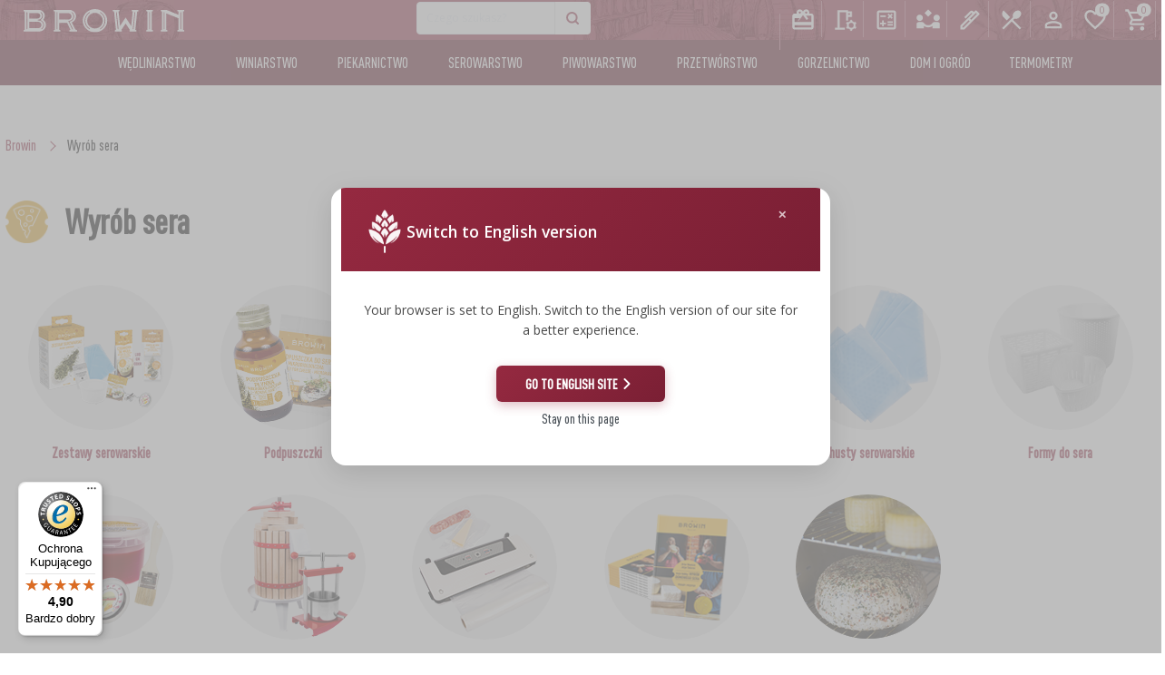

--- FILE ---
content_type: text/html; charset=utf-8
request_url: https://browin.pl/sklep/serowarstwo
body_size: 14804
content:
<!DOCTYPE html>

    <html lang="pl">

<head>


  <meta charset="utf-8">
  <meta name="viewport" content="width=device-width, initial-scale=1, maximum-scale=1">
  <meta http-equiv="X-UA-Compatible" content="IE=edge">
  <meta name="mobile-web-app-capable" content="yes">
  <meta name="apple-mobile-web-app-status-bar-style" content="#281E70">
    <meta name="facebook-domain-verification" content="oj90p9zjr9xmzwdm7ttpuf6tvyh8ui" >
  <meta name="theme-color" content="#ffffff">
  
    <meta name="data-lang" content="pl" >
    <meta name="google-site-verification" content="M0y-LeeqvCRJSzb53tfxSnk08AOSpl9vvd0hEQm2lZY" >
  
  <meta name="data-currency" content="PLN" >
   
  <meta name="data-site" content="pl" >
   
   <meta name="data-b2b" content="0" >
   <meta name="data-lang-banner-dismissed" content="0" >
   <meta name="data-smallb2b" content="0" >
   <meta name="data-uid" content="0" >
   <meta name="data-nz" content="0" >
   <meta name="data-export" content="0" >
    <meta name="data-recipes" content="0" >

    

    <meta name="csrf-token" content="IjA5ZjYwMmM2YzI2NjkxY2QyMjMyN2VkMWM0OWU4OTllOWNiYTFkYjgi.aVQZpg.r32iC-VduDru8NRUawZ1l_knUeM">
    <meta name="application-name" content="browin.pl">

  <meta name="Description" content="przepisy kulinarne oraz sklep z produktami do domowej produkcji wina, piwa, sera, jogurtów, wędlin, przetworów, pieczenia chleba oraz akcesoria ogrodnicze i urządzenia pomiarowe">
<title>Wyrób sera | 
    Browin - przetwórstwo domowe: winiarstwo, serowarstwo, wędliniarstwo, piwowarstwo, gorzelnictwo
</title>

  
    
    <link rel="canonical" href="https://browin.pl/sklep/serowarstwo" />

    


  <link rel="manifest" href="/static/dist/img/fav/site.webmanifest">
  <link rel="mask-icon" href="/static/dist/img/fav/safari-pinned-tab.svg" color="#281E70">
  <link rel="apple-touch-icon" sizes="180x180" href="/static/dist/img/fav/apple-touch-icon.png">
  <link rel="icon" type="image/png" href="/static/dist/img/fav/favicon-32x32.png" sizes="32x32">
  <link rel="icon" type="image/png" href="/static/dist/img/fav/favicon-16x16.png" sizes="16x16">
  <link rel="icon" type="image/png" href="/static/dist/img/fav/android-chrome-192x192.png" sizes="192x192">

  <link rel="icon" type="image/png" href="/static/dist/img/fav/favicon.ico">
  <meta name="msapplication-TileColor" content="fff">
  <meta name="msapplication-TileImage" content="/static/dist/img/fav/favicon.ico">
  
  
  
  



      



  

      <script
        type="text/plain"
        data-category="ads"
        data-service="Facebook Pixel"
>
    !function(f,b,e,v,n,t,s)
    {if(f.fbq)return;n=f.fbq=function(){n.callMethod?
    n.callMethod.apply(n,arguments):n.queue.push(arguments)};
    if(!f._fbq)f._fbq=n;n.push=n;n.loaded=!0;n.version='2.0';
    n.queue=[];t=b.createElement(e);t.async=!0;
    t.src=v;s=b.getElementsByTagName(e)[0];
    s.parentNode.insertBefore(t,s)}(window, document,'script',
    'https://connect.facebook.net/en_US/fbevents.js');
    fbq('init', '485165957210724');
    fbq('track', 'PageView');
</script>
<noscript><img height="1" width="1" style="display:none" alt="pixel"
               src="https://www.facebook.com/tr?id=485165957210724&ev=PageView&noscript=1"></noscript>


      <!-- Global site tag (gtag.js) - Google Analytics -->






















<script async src="https://www.googletagmanager.com/gtag/js?id=G-1P9FTNR50T"></script>
<script type="text/plain"
        data-category="analytics"
        data-service="Google Analytics">

</script>


      <!-- Google Tag Manager -->
<script>(function (w, d, s, l, i) {
    w[l] = w[l] || [];
    w[l].push({
        'gtm.start':
            new Date().getTime(), event: 'gtm.js'
    });
    var f = d.getElementsByTagName(s)[0],
        j = d.createElement(s), dl = l != 'dataLayer' ? '&l=' + l : '';
    j.async = true;
    j.src =
        'https://www.googletagmanager.com/gtm.js?id=' + i + dl;
    f.parentNode.insertBefore(j, f);
})(window, document, 'script', 'dataLayer', 'GTM-TWT5M7VC');

window.dataLayer = window.dataLayer || [];

function gtag() {
    dataLayer.push(arguments);
}

gtag('js', new Date());
gtag('config', 'GTM-TWT5M7VC');

</script>




      <script defer type="application/javascript" src="/static/dist/libs/cookieconsent/cookieconsent.umd.js"></script>
      <script defer type="module" src="/static/plugins/cookieconsent/cookieconsent-config.js"></script>

      



  <script  src="/static/dist/libs/lazysizes/lazysizes.min.js" ></script>

 
 <link href="/static/dist/libs/cookieconsent/cookieconsent.css" rel="preload" as="style" onload="this.onload=null;this.rel='stylesheet'" >
    <noscript><link href="/static/dist/libs/cookieconsent/cookieconsent.css" rel="stylesheet" ></noscript>



<link href="/static/css/cookieconsent-custom.css" rel="preload" as="style" onload="this.onload=null;this.rel='stylesheet'" >
    <noscript><link href="/static/css/cookieconsent-custom.css" rel="stylesheet" ></noscript>

 

  <link href="https://fonts.googleapis.com/css?family=Open+Sans:300,400,600,700,800&amp;subset=latin-ext&display=swap" rel="preload" as="style" onload="this.onload=null;this.rel='stylesheet'">
    <noscript><link rel="stylesheet" href="https://fonts.googleapis.com/css?family=Open+Sans:300,400,600,700,800&amp;subset=latin-ext&display=swap"></noscript>

  

  <link  href="/static/spectre/spectre.min.css" rel="stylesheet" >

  <link href="/static/spectre/spectre-exp.min.css" rel="preload" as="style" onload="this.onload=null;this.rel='stylesheet'" >
    <noscript><link href="/static/spectre/spectre-exp.min.css" rel="stylesheet" ></noscript>

  <link href="/static/spectre/spectre-icons.min.css" rel="preload" as="style" onload="this.onload=null;this.rel='stylesheet'">
    <noscript><link rel="stylesheet" href="/static/spectre/spectre-icons.min.css"></noscript>

  <link href="/static/dist/css/app.min.css?version=79" rel="stylesheet">



  <link href="/static/dist/libs/izitoast/css/iziToast.min.css" rel="preload" as="style" onload="this.onload=null;this.rel='stylesheet'">
    <noscript><link rel="stylesheet" href="/static/dist/libs/izitoast/css/iziToast.min.css"></noscript>

  <link href="/static/dist/libs/photoswipe/photoswipe.css" rel="preload" as="style" onload="this.onload=null;this.rel='stylesheet'">
    <noscript><link rel="stylesheet" href="/static/dist/libs/photoswipe/photoswipe.css"></noscript>

  <link href="/static/plugins/photoswipe/default-skin/default-skin.css" rel="preload" as="style" onload="this.onload=null;this.rel='stylesheet'">
    <noscript><link rel="stylesheet" href="/static/plugins/photoswipe/default-skin/default-skin.css"></noscript>

    <link href="/static/svelte/top_menu/bundle.css?version=1.0.23" rel="preload" as="style" onload="this.onload=null;this.rel='stylesheet'">
    <noscript><link rel="stylesheet" href="/static/svelte/top_menu/bundle.css?version=1.0.23"></noscript>

        <link href="/static/svelte/top_bar/bundle.css?version=1.0.1" rel="preload" as="style" onload="this.onload=null;this.rel='stylesheet'">
    <noscript><link rel="stylesheet" href="/static/svelte/top_bar/bundle.css?version=1.0.0"></noscript>




  
  
  
  

        <script >
        
            var rabatzaodbior = 0;
            var rabatzaodbiorosobisty = 0;
            var rabatzagotowke = 0;
            var rabatkontrahenta = 0;
            var isB2b = false;
        

        </script>

</head>









    <body class="page-main-category" >

    




    
<link href="/static/svelte/top_search/bundle.css?v=2.1.3" rel="preload" as="style" onload="this.onload=null;this.rel='stylesheet'" >
<noscript><link href="/static/svelte/top_search/bundle.css" rel="stylesheet" ></noscript>




<div class="navbar-wrapper">
    
    <div id="top-bar"></div>

    <header class="navbar navbar-main">


        
        

        <div class="navbar-background" data-image="/static/dist/img/menubg.webp">
            
            <div class="container grid-xl">
                <div class="main-menu-cont">
                    <div class="container grid-xl main-menu">
                        <div class="columns">
                            <ul class="main-menu-list col-12">
                                <li class="dropdown-fixed">
                                    <img alt="menu" src="/static/dist/img/menu_burger.svg">
                                    <span class="menu-name">Menu</span>
                                </li>
                                <li class="logo">
                                    <a href="/">
    <img

        src="/static/img/logo_BROWIN.svg"
        class="logo large-logo" alt="Browin logo">
    <img class="simple-logo logo"
         src="/static/dist/img/browin_mobile_logo_main.svg"
         alt="Browin logo" style="display: none;">
</a>
                                </li>

                                <li class="li-search">
                                    <section class="navbar-section not-relative" id="top-search">
                                        
                                    </section>
                                </li>

                                <li class="li-menu-buttons">
                                    
                                    <div id="top-menu"></div>
                                </li>
                            </ul>
                        </div>
                    </div>
                </div>

                
                <div class="mobile-search-bar show-lg search-form" id="top-search-mobile">
                    
                </div>

            </div>
        </div>



     <div class="container second-menu">
    <div class="container grid-xl">
        <div class="mobile-menu">
            <img class="simple-logo logo"
                 src="/static/dist/img/browin_mobile_logo_main.svg" alt="browin logo">
            <span id="times-close-navigation">
                <svg viewBox="0 0 352 512">
                    <path fill="currentColor"
                          d="M242.72 256l100.07-100.07c12.28-12.28 12.28-32.19 0-44.48l-22.24-22.24c-12.28-12.28-32.19-12.28-44.48 0L176 189.28 75.93 89.21c-12.28-12.28-32.19-12.28-44.48 0L9.21 111.45c-12.28 12.28-12.28 32.19 0 44.48L109.28 256 9.21 356.07c-12.28 12.28-12.28 32.19 0 44.48l22.24 22.24c12.28 12.28 32.2 12.28 44.48 0L176 322.72l100.07 100.07c12.28 12.28 32.2 12.28 44.48 0l22.24-22.24c12.28-12.28 12.28-32.19 0-44.48L242.72 256z">
                    </path>
                </svg>
            </span>
            
    

    <div class="mobile-menu-top-navigation columns col-gapless mt-2">

        
        <div class="column col-4">
            <a href="/kalkulatory">
                <img class="top-nav-icon" src="/static/img/icons/calculate.svg" alt="kalkulatory">
                <div>Kalkulatory</div>
            </a>
        </div>
        

        
        <div class="column col-4">
            <a href="/uslugi">
                <img class="top-nav-icon" src="/static/img/icons/partners.svg" alt="usługi">
                <div>Usługi</div>
            </a>
        </div>
        

        
        <div class="column col-4">
            <a href="/blog">
                <img class="top-nav-icon" src="/static/img/icons/ink_pen.svg" alt="blog">
                <div>Blog</div>
            </a>
        </div>
        

        
            
                <div class="column col-4">
                    <a href="/przepisnik">
                        <img class="top-nav-icon" alt="Przepiśnik" src="/static/img/icons/przepisnik.svg">
                        <div>Przepiśnik</div>
                    </a>
                </div>
            
        

        
        <div class="column col-4">
            <a href="/sklep/okazje/karty-podarunkowe">
                <img class="top-nav-icon" src="/static/img/icons/redeem.svg" alt="Karty">
                <div>Karty</div>
            </a>
        </div>
        

        
        <div class="column col-4">
            <a href="/konfiguratory/wedzarnia">
                <img class="top-nav-icon" src="/static/img/icons/tune.svg" alt="Konfigurator">
                <div>Konfigurator</div>
            </a>
        </div>
        

        <div class="column col-4">
            
                <a href="/rejestracja-logowanie"><img class="top-nav-icon" alt="Logowanie"
                                                                       src="/static/img/icons/person.svg">
                    <div>Logowanie</div>
                </a>
            
        </div>

        
        <div class="column col-4">
            <a href="javascript:;" id="mobile-lang-selector-btn">
                <img class="top-nav-icon" src="/static/img/flaga.svg" alt="Język">
                <div>Język</div>
            </a>
        </div>
        

        <div class="column col-4">
            <a href="/favs">
                <img class="top-nav-icon" src="/static/img/icons/heart_empty_white.svg" alt="ulubione">
                <div>Ulubione</div>
            </a>
        </div>


        <div class="column col-4"><a href="/koszyk">
            <span class="badge" id="cart-badge" data-badge="0"></span>
            <img class="top-nav-icon" src="/static/img/icons/cart.svg" alt="Koszyk">
            <div>Koszyk</div>
        </a></div>
    </div>


        </div>

       

        <ul class="second-menu-list">
            
                <li class="wedliniarstwo pl" 
    
        
    
>
    <a href="/sklep/wedliniarstwo"
       data-open-nav="#wedliniarstwo">Wędliniarstwo</a>
</li>
<li class="winiarstwo pl" 
    
        
    
>
    <a href="/sklep/winiarstwo"
       data-open-nav="#winiarstwo">Winiarstwo</a>
</li>
<li class="piekarnictwo pl" 
    
        
    
>
    <a href="/sklep/piekarnictwo"
       data-open-nav="#piekarnictwo">Piekarnictwo</a>
</li>
<li class="serowarstwo pl" 
    
        
    
>
    <a href="/sklep/mleczarstwo"
       data-open-nav="#mleczarstwo">Serowarstwo</a>
</li>
<li class="piwowarstwo pl" 
    
        
    
>
    <a href="/sklep/piwowarstwo"
       data-open-nav="#piwowarstwo">Piwowarstwo</a>
</li>
<li class="przetworstwo pl" 
    
        
    
>
    <a href="/sklep/przetworstwo"
       data-open-nav="#przetworstwo">Przetwórstwo</a>
</li>
<li class="gorzelnictwo pl" 
    
        
    
>
    <a href="/sklep/gorzelnictwo"
       data-open-nav="#gorzelnictwo">Gorzelnictwo</a>
</li>
<li class="domiogrod pl">
    <a href="/sklep/dom-i-ogrod"
       data-open-nav="#domiogrod">Dom i ogród</a>
</li>
<li class="termometry pl">
    <a href="/sklep/linie-termometry"
       data-open-nav="#termometry">Termometry</a>
</li>
            

        </ul>

        <div id="navigation-expand">

            <span id="mobile-close-submenu">
                <svg viewBox="0 0 256 512">
                    <path fill="currentColor"
                          d="M31.7 239l136-136c9.4-9.4 24.6-9.4 33.9 0l22.6 22.6c9.4 9.4 9.4 24.6 0 33.9L127.9 256l96.4 96.4c9.4 9.4 9.4 24.6 0 33.9L201.7 409c-9.4 9.4-24.6 9.4-33.9 0l-136-136c-9.5-9.4-9.5-24.6-.1-34z">
                    </path>
                </svg>
            </span>



            <div class="sub-menu" id="mleczarstwo">
    <div class="columns">
        <div class="column col-12 category-name">
            <p>Serowarstwo</p>
        </div>

        <div class="column col-12 col-md-12">
            <div class="header flex-container align-center category-menu-header">
                <a class="" href="/sklep/serowarstwo">
                    <img loading="lazy" src="/static/dist/img/linie/mleczarstwo.png" alt="">
                    <span>Wyrób sera</span>
                </a>
            </div>
            <div class="columns">

                

                
                    

                    
                        <div class="column col-4 col-md-12">

                            <ul>
                                
                                    <li>
                                        <a href="/sklep/serowarstwo/zestawy-serowarskie">
                                            Zestawy serowarskie
                                        </a>
                                    </li>
                                
                                    <li>
                                        <a href="/sklep/serowarstwo/podpuszczki">
                                            Podpuszczki
                                        </a>
                                    </li>
                                
                                    <li>
                                        <a href="/sklep/serowarstwo/substancje-pomocnicze">
                                            Substancje pomocnicze
                                        </a>
                                    </li>
                                
                                    <li>
                                        <a href="/sklep/serowarstwo/kultury-bakteryjne">
                                            Kultury bakterii
                                        </a>
                                    </li>
                                
                            </ul>
                        </div>
                    
                        <div class="column col-4 col-md-12">

                            <ul>
                                
                                    <li>
                                        <a href="/sklep/serowarstwo/chusty-serowarskie">
                                            Chusty serowarskie
                                        </a>
                                    </li>
                                
                                    <li>
                                        <a href="/sklep/serowarstwo/formy-do-sera">
                                            Formy do sera
                                        </a>
                                    </li>
                                
                                    <li>
                                        <a href="/sklep/serowarstwo/dodatkowe-akcesoria">
                                            Dodatkowe akcesoria
                                        </a>
                                    </li>
                                
                                    <li>
                                        <a href="/sklep/serowarstwo/prasy">
                                            Prasy
                                        </a>
                                    </li>
                                
                            </ul>
                        </div>
                    
                        <div class="column col-4 col-md-12">

                            <ul>
                                
                                    <li>
                                        <a href="/sklep/serowarstwo/serowarstwo-pakowanie-prozniowe">
                                            Pakowanie próżniowe
                                        </a>
                                    </li>
                                
                                    <li>
                                        <a href="/sklep/serowarstwo/literatura-serowarska">
                                            Literatura
                                        </a>
                                    </li>
                                
                                    <li>
                                        <a href="/sklep/serowarstwo/wedzenie-i-grillowanie">
                                            Wędzenie i grillowanie
                                        </a>
                                    </li>
                                
                            </ul>
                        </div>
                    
                



            </div>
            <div>&nbsp;</div>
        </div>


        <div class="column col-4 col-md-12">
            <div class="header flex-container align-center category-menu-header">
                <a class="" href="/sklep/wyrob-jogurtu">
                    <img loading="lazy" src="/static/dist/img/linie/wyrob-jogurtu.png" alt="Wyrób jogurtu">

                    <span>Wyrób jogurtu</span>
                </a>
            </div>
            <div class="columns">

                

                
                    

                    
                        <div class="column col-12 col-md-12">
                            <ul>
                                
                                    <li>
                                        <a href="/sklep/wyrob-jogurtu/kultury-bakterii">
                                            Kultury bakterii
                                        </a>
                                    </li>
                                
                                    <li>
                                        <a href="/sklep/wyrob-jogurtu/jogurtownice">
                                            Jogurtownice
                                        </a>
                                    </li>
                                
                            </ul>
                        </div>
                    
                
            </div>
        </div>


        <div class="column col-4 col-md-12">
            <div class="header flex-container align-center category-menu-header">
                <a class="" href="/sklep/wyrob-masla">
                    <img loading="lazy" src="/static/dist/img/linie/wyrob-masla.png" alt="Wyrób masła">
                    <span>Wyrób masła</span>
                </a>
            </div>
            <div class="columns">

                
                
                    

                    
                        <div class="column col-12 col-md-12">
                            <ul>
                                
                                    <li>
                                        <a href="/sklep/wyrob-masla/przyprawy-do-masla">
                                            Przyprawy
                                        </a>
                                    </li>
                                
                            </ul>
                        </div>
                    
                
            </div>
        </div>

        <div class="column col-4 col-md-12">
            <div class="header flex-container align-center category-menu-header">

                <a class="vineyard-offer" href="/kalkulator-serowarski">
                    <img loading="lazy" src="/static/dist/img/linie/kalkulator-serowarski.png"
                         alt="Kalkulator serowarski - zrób sobie ser domowy">
                    Kalkulator serowarski
                </a>

            </div>
            <div class="columns">
                <div class="column col-12 col-md-12">
                    <ul>
                        <li>
                            <a href="/kalkulator-serowarski">
                                Kalkulator serowarski
                            </a>
                        </li>
                    </ul>
                </div>

            </div>
        </div>

    </div>
    <div> &nbsp;</div>


</div>
            <div class="sub-menu" id="przetworstwo">
  <div class="columns">
    <div class="column col-12 category-name">
      <p>Przetworstwo</p>
    </div>
    <div class="column col-12 col-md-12">
      <div class="header flex-container align-center category-menu-header">
        <a href="/sklep/przetworstwo">
          <img loading="lazy" src="/static/dist/img/linie/przetworstwo.png" alt="">
          <span>Przetwórstwo</span>
        </a>
      </div>
      <div class="columns">

        
        
        

        
        <div class="column col-4 col-md-12">
          <ul>
            
            <li>
              <a href="/sklep/przetworstwo/drylownice">
                Drylownice
              </a>
            </li>
            
            <li>
              <a href="/sklep/przetworstwo/srodki-dodatkowe-do-przetworow">
                Środki dodatkowe
              </a>
            </li>
            
            <li>
              <a href="/sklep/przetworstwo/sloiki">
                Słoiki
              </a>
            </li>
            
            <li>
              <a href="/sklep/przetworstwo/zakretki-do-sloikow">
                Zakrętki do słoików
              </a>
            </li>
            
            <li>
              <a href="/sklep/przetworstwo/akcesoria-do-przetworow">
                Akcesoria do przetworów
              </a>
            </li>
            
            <li>
              <a href="/sklep/przetworstwo/maszynki-do-pomidorow">
                Maszynki do pomidorów
              </a>
            </li>
            
          </ul>
        </div>
        
        <div class="column col-4 col-md-12">
          <ul>
            
            <li>
              <a href="/sklep/przetworstwo/szatkownice-do-kapusty">
                Szatkownice do kapusty
              </a>
            </li>
            
            <li>
              <a href="/sklep/przetworstwo/ubijaki-do-kapusty">
                Ubijaki do kapusty
              </a>
            </li>
            
            <li>
              <a href="/sklep/przetworstwo/beczki-i-worki">
                Beczki i worki
              </a>
            </li>
            
            <li>
              <a href="/sklep/przetworstwo/kamionka">
                Kamionka
              </a>
            </li>
            
            <li>
              <a href="/sklep/przetworstwo/sokowniki">
                Sokowniki
              </a>
            </li>
            
            <li>
              <a href="/sklep/przetworstwo/butelki-przetworstwo">
                Butelki
              </a>
            </li>
            
          </ul>
        </div>
        
        <div class="column col-4 col-md-12">
          <ul>
            
            <li>
              <a href="/sklep/przetworstwo/szybkowary">
                Szybkowary
              </a>
            </li>
            
            <li>
              <a href="/sklep/przetworstwo/suszarki-do-zywnosci">
                Suszarki do żywności
              </a>
            </li>
            
            <li>
              <a href="/sklep/przetworstwo/lejki">
                Lejki
              </a>
            </li>
            
            <li>
              <a href="/sklep/przetworstwo/etykiety-przetworstwo">
                Etykiety
              </a>
            </li>
            
          </ul>
        </div>
        
        

      </div>
    </div>


  </div>
</div>
            <div class="sub-menu" id="piekarnictwo">
  <div class="columns">
    <div class="column col-12 category-name">
      <p>Piekarnictwo</p>
    </div>
    <div class="column col-12 col-md-12">
      <div class="header flex-container align-center category-menu-header">
        <a href="/sklep/piekarnictwo">
          <img loading="lazy" src="/static/dist/img/linie/piekarnictwo.png" alt="">
          <span>Piekarnictwo</span>
        </a>
      </div>
      <div class="columns">

        
        
        

        
        <div class="column col-4 col-md-12">
          <ul>
            
            <li>
              <a href="/sklep/piekarnictwo/drozdze">
                Drożdże piekarskie
              </a>
            </li>
            
            <li>
              <a href="/sklep/piekarnictwo/zakwasy">
                Zakwasy
              </a>
            </li>
            
          </ul>
        </div>
        
        <div class="column col-4 col-md-12">
          <ul>
            
            <li>
              <a href="/sklep/piekarnictwo/garnki-i-formy-rzymskie">
                Garnki i formy rzymskie
              </a>
            </li>
            
            <li>
              <a href="/sklep/piekarnictwo/kamienie-do-pizzy">
                Kamienie do pizzy
              </a>
            </li>
            
          </ul>
        </div>
        
        <div class="column col-4 col-md-12">
          <ul>
            
          </ul>
        </div>
        
        

      </div>
    </div>


  </div>
</div>
            <div class="sub-menu" id="wedliniarstwo">
    <div class="columns">
        <div class="column col-12 category-name">
            <p>Wędliniarstwo</p>
        </div>
        <div class="column col-12 col-md-12">
            <div class="header flex-container align-center category-menu-header">
                <a href="/sklep/wedliniarstwo">
                    <img loading="lazy" src="/static/dist/img/linie/wedliniarstwo.png" alt="">
                    <span>Wędliniarstwo</span>
                </a>
            </div>
            <div class="columns">

                
                
                    

                    
                        <div class="column col-4 col-md-12">
                            <ul>
                                
                                    <li>
                                        <a href="/sklep/wedliniarstwo/zestawy-startowe">
                                            Zestawy startowe
                                        </a>
                                    </li>
                                
                                    <li>
                                        <a href="/sklep/wedliniarstwo/szynkowary-i-worki">
                                            Szynkowary i worki
                                        </a>
                                    </li>
                                
                                    <li>
                                        <a href="/sklep/wedliniarstwo/wedzarnie-i-haki">
                                            Wędzarnie i haki
                                        </a>
                                    </li>
                                
                                    <li>
                                        <a href="/sklep/wedliniarstwo/zrebki-wedzarnicze">
                                            Zrębki wędzarnicze
                                        </a>
                                    </li>
                                
                                    <li>
                                        <a href="/sklep/wedliniarstwo/paleniska">
                                            Paleniska
                                        </a>
                                    </li>
                                
                                    <li>
                                        <a href="/sklep/wedliniarstwo/kociolki-i-naczynia-zeliwne">
                                            Kociołki i naczynia żeliwne
                                        </a>
                                    </li>
                                
                                    <li>
                                        <a href="/sklep/wedliniarstwo/grillowanie">
                                            Grillowanie
                                        </a>
                                    </li>
                                
                            </ul>
                        </div>
                    
                        <div class="column col-4 col-md-12">
                            <ul>
                                
                                    <li>
                                        <a href="/sklep/wedliniarstwo/nadziewarki">
                                            Nadziewarki
                                        </a>
                                    </li>
                                
                                    <li>
                                        <a href="/sklep/wedliniarstwo/wedliniarstwo-garnki-i-formy-rzymskie">
                                            Garnki i formy rzymskie
                                        </a>
                                    </li>
                                
                                    <li>
                                        <a href="/sklep/wedliniarstwo/maszynki-do-mielenia">
                                            Maszynki do mielenia
                                        </a>
                                    </li>
                                
                                    <li>
                                        <a href="/sklep/wedliniarstwo/wedliniarstwo-pakowanie-prozniowe">
                                            Pakowanie próżniowe
                                        </a>
                                    </li>
                                
                                    <li>
                                        <a href="/sklep/wedliniarstwo/akcesoria-do-peklowania">
                                            Akcesoria do peklowania
                                        </a>
                                    </li>
                                
                                    <li>
                                        <a href="/sklep/wedliniarstwo/aplikatory-zaciskarki">
                                            Aplikatory, zaciskarki
                                        </a>
                                    </li>
                                
                                    <li>
                                        <a href="/sklep/wedliniarstwo/nici-sznurki-siatki">
                                            Nici, sznurki, siatki
                                        </a>
                                    </li>
                                
                            </ul>
                        </div>
                    
                        <div class="column col-4 col-md-12">
                            <ul>
                                
                                    <li>
                                        <a href="/sklep/wedliniarstwo/oslonki">
                                            Osłonki
                                        </a>
                                    </li>
                                
                                    <li>
                                        <a href="/sklep/wedliniarstwo/jelita">
                                            Jelita
                                        </a>
                                    </li>
                                
                                    <li>
                                        <a href="/sklep/wedliniarstwo/pekle-marynaty-i-ziola">
                                            Pekle, marynaty i zioła
                                        </a>
                                    </li>
                                
                                    <li>
                                        <a href="/sklep/wedliniarstwo/kultury-bakterii-wedliniarstwo">
                                            Kultury bakterii
                                        </a>
                                    </li>
                                
                                    <li>
                                        <a href="/sklep/wedliniarstwo/literatura-wedliniarstwo">
                                            Literatura wędliniarstwo
                                        </a>
                                    </li>
                                
                            </ul>
                        </div>
                    
                
            </div>
        </div>
    </div>

    <div> &nbsp;</div>

    <div class="columns">
        <div class="column col-12 category-name">
            Kalkulator serowarski
        </div>

        <div class="column col-12 col-md-12 ">
            <div class="header flex-container align-center category-menu-header">

                <a class="vineyard-offer" href="/kalkulator-wedliniarski">
                    <img src="/static/dist/img/linie/kalkulator-wedliniarski.png"
                         alt="Kalkulator serowarski - zrób sobie ser domowy">
                    Kalkulator wędliniarski
                </a>

            </div>

        </div>

    </div>


</div>
            <div class="sub-menu" id="winiarstwo">
    <div class="columns">
        <div class="column col-12 category-name">
            <p>Winiarstwo</p>
        </div>
        <div class="column col-12 col-md-12">
            <div class="header flex-container align-center category-menu-header">

                <a href="/sklep/winiarstwo">
                    <img loading="lazy" src="/static/dist/img/linie/winiarstwo.png" alt="">
                    Winiarstwo
                </a>

            </div>
            <div class="columns">

                
                
                    

                    
                        <div class="column col-4 col-md-12">
                            <ul>
                                
                                    <li>
                                        <a href="/sklep/winiarstwo/zestawy-winiarskie">
                                            Zestawy winiarskie
                                        </a>
                                    </li>
                                
                                    <li>
                                        <a href="/sklep/winiarstwo/balony">
                                            Balony do wina
                                        </a>
                                    </li>
                                
                                    <li>
                                        <a href="/sklep/winiarstwo/kosze-do-balonow">
                                            Kosze do balonów
                                        </a>
                                    </li>
                                
                                    <li>
                                        <a href="/sklep/winiarstwo/korki-i-kapturki-do-balonow">
                                            Korki i kapturki do balonów
                                        </a>
                                    </li>
                                
                                    <li>
                                        <a href="/sklep/winiarstwo/pojemniki-fermentacyjne-do-wina">
                                            Pojemniki fermentacyjne
                                        </a>
                                    </li>
                                
                                    <li>
                                        <a href="/sklep/winiarstwo/sloiki-do-fermentacji">
                                            Słoiki do fermentacji
                                        </a>
                                    </li>
                                
                                    <li>
                                        <a href="/sklep/winiarstwo/rurki-fermentacyjne-do-wina">
                                            Rurki fermentacyjne
                                        </a>
                                    </li>
                                
                                    <li>
                                        <a href="/sklep/winiarstwo/winiarstwo-vypito">
                                            Vypito
                                        </a>
                                    </li>
                                
                            </ul>
                        </div>
                    
                        <div class="column col-4 col-md-12">
                            <ul>
                                
                                    <li>
                                        <a href="/sklep/winiarstwo/pozywki-winiarskie">
                                            Pożywki
                                        </a>
                                    </li>
                                
                                    <li>
                                        <a href="/sklep/winiarstwo/drozdze-winiarskie">
                                            Drożdże winiarskie
                                        </a>
                                    </li>
                                
                                    <li>
                                        <a href="/sklep/winiarstwo/srodki-dodatkowe">
                                            Środki dodatkowe
                                        </a>
                                    </li>
                                
                                    <li>
                                        <a href="/sklep/winiarstwo/prasy-winiarskie">
                                            Prasy
                                        </a>
                                    </li>
                                
                                    <li>
                                        <a href="/sklep/winiarstwo/rozdrabniarki">
                                            Rozdrabniarki
                                        </a>
                                    </li>
                                
                                    <li>
                                        <a href="/sklep/winiarstwo/filtrowanie">
                                            Filtrowanie
                                        </a>
                                    </li>
                                
                                    <li>
                                        <a href="/sklep/winiarstwo/korkowanie">
                                            Korkowanie
                                        </a>
                                    </li>
                                
                                    <li>
                                        <a href="/sklep/winiarstwo/akcesoria-winiarskie">
                                            Akcesoria winiarskie
                                        </a>
                                    </li>
                                
                            </ul>
                        </div>
                    
                        <div class="column col-4 col-md-12">
                            <ul>
                                
                                    <li>
                                        <a href="/sklep/winiarstwo/mierniki-wskazniki-winiarskie">
                                            Mierniki, wskaźniki
                                        </a>
                                    </li>
                                
                                    <li>
                                        <a href="/sklep/winiarstwo/winiarstwo-butelki">
                                            Butelki
                                        </a>
                                    </li>
                                
                                    <li>
                                        <a href="/sklep/winiarstwo/gasiory">
                                            Gąsiory
                                        </a>
                                    </li>
                                
                                    <li>
                                        <a href="/sklep/winiarstwo/regaly">
                                            Regały
                                        </a>
                                    </li>
                                
                                    <li>
                                        <a href="/sklep/winiarstwo/aromatyzacja-wina">
                                            Aromatyzacja
                                        </a>
                                    </li>
                                
                                    <li>
                                        <a href="/sklep/winiarstwo/literatura">
                                            Literatura
                                        </a>
                                    </li>
                                
                                    <li>
                                        <a href="/sklep/winiarstwo/badania-wina">
                                            Badania wina
                                        </a>
                                    </li>
                                
                                    <li>
                                        <a href="/sklep/winiarstwo/etykiety-winiarstwo">
                                            Etykiety
                                        </a>
                                    </li>
                                
                            </ul>
                        </div>
                    
                
            </div>
        </div>

    </div>
    <div>
        &nbsp;
    </div>

    <div class="columns">
        <div class="column col-12 category-name">
            <p>Oferta dla winnic, badania laboratoryjne, kalkulator winiarski</p>
        </div>

        <div class="column col-4 col-md-4">
            <div class="header flex-container align-center category-menu-header">
                <a class="vineyard-offer" href="/static/files/oferta_dla_winnic.pdf">
                    <img loading="lazy" src="/static/dist/img/linie/oferta-dla-winnic.png"
                         alt="Browin - oferta dla winnic">
                    Oferta dla winnic
                </a>
            </div>
        </div>


        <div class="column col-4 col-md-4">
            <div class="header flex-container align-center category-menu-header">
                <a class="lab-research" href="/sklep/winiarstwo/badania-wina">
                    <img loading="lazy" src="/static/dist/img/linie/badania-laboratoryjne.png"
                         alt="Browin - badania laboratoryjne">
                    Badania laboratoryjne
                </a>
            </div>
        </div>

        <div class="column col-4 col-md-4">
            <div class="header flex-container align-center category-menu-header">
                <a class="lab-research" href="/kalkulator-winiarski">
                    <img loading="lazy" src="/static/dist/img/linie/kalk_winiarski.png"
                         alt="Browin - kalkulator winiarski">
                    Kalkulator winiarski
                </a>
            </div>
        </div>

    </div>
</div>
            <div class="sub-menu" id="gorzelnictwo">
  <div class="columns">
    <div class="column col-12 category-name">
      <p>Gorzelnictwo</p>
    </div>
    <div class="column col-12 col-md-12">
      <div class="header flex-container align-center category-menu-header">
        <a href="/sklep/gorzelnictwo">
          <img loading="lazy" src="/static/dist/img/linie/gorzelnictwo.png" alt="">
          <span>Gorzelnictwo</span>
        </a>
      </div>
      <div class="columns">
        
        
          

          
          <div class="column col-4 col-md-12">
            <ul>
              
              <li>
                <a href="/sklep/gorzelnictwo/destylatory">
                  Destylatory
                </a>
              </li>
              
              <li>
                <a href="/sklep/gorzelnictwo/kolumny-filtracyjne">
                  Kolumny filtracyjne
                </a>
              </li>
              
              <li>
                <a href="/sklep/gorzelnictwo/pojemniki-fermentacyjne">
                  Pojemniki fermentacyjne
                </a>
              </li>
              
              <li>
                <a href="/sklep/gorzelnictwo/gorzelnictwo-rurki-fermentacyjne">
                  Rurki fermentacyjne
                </a>
              </li>
              
              <li>
                <a href="/sklep/gorzelnictwo/gorzelnictwo-mierniki-wskazniki">
                  Mierniki, wskaźniki
                </a>
              </li>
              
              <li>
                <a href="/sklep/gorzelnictwo/dodatkowe-akcesoria-gorzelnicze">
                  Dodatkowe akcesoria
                </a>
              </li>
              
              <li>
                <a href="/sklep/gorzelnictwo/dodatki-smakowe">
                  Dodatki smakowe
                </a>
              </li>
              
            </ul>
          </div>
          
          <div class="column col-4 col-md-12">
            <ul>
              
              <li>
                <a href="/sklep/gorzelnictwo/zaciskarki">
                  Zaciskarki
                </a>
              </li>
              
              <li>
                <a href="/sklep/gorzelnictwo/gasiory-damy">
                  Gąsiory
                </a>
              </li>
              
              <li>
                <a href="/sklep/gorzelnictwo/butelki">
                  Butelki
                </a>
              </li>
              
              <li>
                <a href="/sklep/gorzelnictwo/zakretki">
                  Zakrętki
                </a>
              </li>
              
              <li>
                <a href="/sklep/gorzelnictwo/beczki-i-karafki">
                  Beczki i karafki
                </a>
              </li>
              
              <li>
                <a href="/sklep/gorzelnictwo/vypito">
                  Vypito
                </a>
              </li>
              
              <li>
                <a href="/sklep/gorzelnictwo/drozdze-gorzelnicze">
                  Drożdże gorzelnicze
                </a>
              </li>
              
            </ul>
          </div>
          
          <div class="column col-4 col-md-12">
            <ul>
              
              <li>
                <a href="/sklep/gorzelnictwo/wegiel-aktywny">
                  Węgiel aktywny
                </a>
              </li>
              
              <li>
                <a href="/sklep/gorzelnictwo/substancje-dodatkowe">
                  Substancje dodatkowe
                </a>
              </li>
              
              <li>
                <a href="/sklep/gorzelnictwo/etykiety">
                  Etykiety
                </a>
              </li>
              
              <li>
                <a href="/sklep/gorzelnictwo/badania-alkoholu">
                  Badania alkoholu
                </a>
              </li>
              
              <li>
                <a href="/sklep/gorzelnictwo/literatura_g">
                  Literatura
                </a>
              </li>
              
            </ul>
          </div>
          
        
      </div>
    </div>
  </div>

<div>
        &nbsp;
    </div>
    <div class="columns">
        <div class="column col-12 category-name">
            <p>Kalkulator nalewek, badania laboratoryjne</p>
        </div>

        <div class="column col-4 col-md-4">
            <div class="header flex-container align-center category-menu-header">

                <a class="vineyard-offer" href="/kalkulator-nalewek">
                    <img loading="lazy" src="/static/dist/img/linie/kalk_nalewkarski.png"
                         alt="Browin - kalkulator nalewkarski">
                    Kalkulator nalewek
                </a>

            </div>

        </div>

         <div class="column col-8 col-md-8">
            <div class="header flex-container align-center category-menu-header">
                <a class="lab-research" href="/sklep/gorzelnictwo/badania-alkoholu">
                    <img loading="lazy" src="/static/dist/img/linie/badania-laboratoryjne.png"
                         alt="Browin - badania laboratoryjne - badanie alkoholu">
                    Badania laboratoryjne
                </a>
            </div>
        </div>


    </div>

</div>
            <div class="sub-menu" id="piwowarstwo">
    <div class="columns">
        <div class="column col-12 category-name">
            <p>Piwowarstwo</p>
        </div>
        <div class="column col-12 col-md-12">
            <div class="header flex-container align-center category-menu-header">
                <a href="/sklep/piwowarstwo">
                    <img loading="lazy" src="/static/dist/img/linie/piwowarstwo.png" alt="">
                    <span>Piwowarstwo</span>
                </a>

                <a href="https://coopersbeer.pl"
                   target="_blank" style="margin-left: 700px">
                    <img loading="lazy" src="https://browin.pl/static/base_images/Coopers_button_1.jpg"
                         data-src="https://browin.pl/static/base_images/Coopers_button_1.png"
                         alt="Coopers"
                         class="lazyload"
                         onmouseover="this.src='https://browin.pl/static/base_images/Coopers_button_2.png'"
                         onmouseout="this.src='https://browin.pl/static/base_images/Coopers_button_1.png'"
                        style="width: 120px; max-width: 120px ">
                </a>
            </div>



            <div class="columns">

                
                
                    

                    
                        <div class="column col-4 col-md-12">
                            <ul>
                                
                                    <li>
                                        <a href="/sklep/piwowarstwo/zestawy-mikrobrowar">
                                            Zestawy (mikrobrowar)
                                        </a>
                                    </li>
                                
                                    <li>
                                        <a href="/sklep/piwowarstwo/chmiele">
                                            Chmiele
                                        </a>
                                    </li>
                                
                                    <li>
                                        <a href="/sklep/piwowarstwo/nienachmielone-ekstrakty">
                                            Nienachmielone ekstrakty
                                        </a>
                                    </li>
                                
                                    <li>
                                        <a href="/sklep/piwowarstwo/brewkity-coopers">
                                            Brewkity Coopers
                                        </a>
                                    </li>
                                
                                    <li>
                                        <a href="/sklep/piwowarstwo/specjaly-lodzkie">
                                            Specjały łódzkie
                                        </a>
                                    </li>
                                
                            </ul>
                        </div>
                    
                        <div class="column col-4 col-md-12">
                            <ul>
                                
                                    <li>
                                        <a href="/sklep/piwowarstwo/dodatki-do-piwa">
                                            Dodatki do piwa
                                        </a>
                                    </li>
                                
                                    <li>
                                        <a href="/sklep/piwowarstwo/drozdze-do-piwa">
                                            Drożdże piwowarskie
                                        </a>
                                    </li>
                                
                                    <li>
                                        <a href="/sklep/piwowarstwo/areometry">
                                            Areometry
                                        </a>
                                    </li>
                                
                                    <li>
                                        <a href="/sklep/piwowarstwo/pojemniki-fermentacyjne-do-piwa">
                                            Pojemniki fermentacyjne
                                        </a>
                                    </li>
                                
                                    <li>
                                        <a href="/sklep/piwowarstwo/rurki-fermentacyjne-do-piwa">
                                            Rurki fermentacyjne
                                        </a>
                                    </li>
                                
                            </ul>
                        </div>
                    
                        <div class="column col-4 col-md-12">
                            <ul>
                                
                                    <li>
                                        <a href="/sklep/piwowarstwo/akcesoria-piwowarskie">
                                            Akcesoria piwowarskie
                                        </a>
                                    </li>
                                
                                    <li>
                                        <a href="/sklep/piwowarstwo/kapsle">
                                            Kapsle
                                        </a>
                                    </li>
                                
                                    <li>
                                        <a href="/sklep/piwowarstwo/kapslownice">
                                            Kapslownice
                                        </a>
                                    </li>
                                
                                    <li>
                                        <a href="/sklep/piwowarstwo/piwo-butelki">
                                            Butelki
                                        </a>
                                    </li>
                                
                                    <li>
                                        <a href="/sklep/piwowarstwo/badania-piwa">
                                            Badania piwa
                                        </a>
                                    </li>
                                
                            </ul>
                        </div>
                    
                



            </div>
        </div>



    </div>
    <div>&nbsp;</div>
    <div class="columns">
        <div class="column col-12 category-name">
            <p>Oferta dla winnic, badania laboratoryjne, kalkulator winiarski</p>
        </div>


        <div class="column col-12 col-md-12">
            <div class="header flex-container align-center category-menu-header">
                <a class="lab-research" href="/sklep/piwowarstwo/badania-piwa">
                    <img loading="lazy" src="/static/dist/img/linie/badania-laboratoryjne.png"
                         alt="Browin - badania laboratoryjne">
                    Badania laboratoryjne
                </a>
            </div>
        </div>



    </div>
</div>
            <div class="sub-menu" id="domiogrod">
  <div class="columns">
    <div class="column col-12 category-name">
      <p>Dom i ogród</p>
    </div>
    <div class="column col-12 col-md-12">
      <div class="header flex-container align-center category-menu-header">
        <a href="/sklep/dom-i-ogrod">
          <img loading="lazy" src="/static/dist/img/linie/dom-i-ogrod.png" alt="">
          <span>Dom i ogród</span>
        </a>
      </div>

      <div class="columns">

        
        
        

        
        <div class="column col-4 col-md-12">
          <ul>
            
            <li>
              <a href="/sklep/dom-i-ogrod/kielkowanie">
                Kiełkowanie
              </a>
            </li>
            
            <li>
              <a href="/sklep/dom-i-ogrod/nawadnianie">
                Nawadnianie
              </a>
            </li>
            
            <li>
              <a href="/sklep/dom-i-ogrod/podloza">
                Podłoża
              </a>
            </li>
            
            <li>
              <a href="/sklep/dom-i-ogrod/mierniki-glebowe">
                Mierniki glebowe
              </a>
            </li>
            
            <li>
              <a href="/sklep/dom-i-ogrod/mocowanie-roslin">
                Mocowanie roślin
              </a>
            </li>
            
            <li>
              <a href="/sklep/dom-i-ogrod/odstraszacze">
                Odstraszacze
              </a>
            </li>
            
            <li>
              <a href="/sklep/dom-i-ogrod/szklarnie-i-tunele">
                Szklarnie i tunele
              </a>
            </li>
            
          </ul>
        </div>
        
        <div class="column col-4 col-md-12">
          <ul>
            
            <li>
              <a href="/sklep/dom-i-ogrod/akcesoria-i-narzedzia-ogrodnicze">
                Akcesoria i narzędzia ogrodnicze
              </a>
            </li>
            
            <li>
              <a href="/sklep/dom-i-ogrod/domki-i-karmniki">
                Domki i karmniki
              </a>
            </li>
            
            <li>
              <a href="/sklep/dom-i-ogrod/dom-i-ogrod-wedzarnie-i-haki">
                Wędzarnie i haki
              </a>
            </li>
            
            <li>
              <a href="/sklep/dom-i-ogrod/dom-i-ogrod-grillowanie">
                Grillowanie
              </a>
            </li>
            
            <li>
              <a href="/sklep/dom-i-ogrod/naczynia-zeliwne">
                Naczynia żeliwne
              </a>
            </li>
            
            <li>
              <a href="/sklep/dom-i-ogrod/dom-i-ogrod-paleniska">
                Paleniska
              </a>
            </li>
            
            <li>
              <a href="/sklep/dom-i-ogrod/pakowanie-prozniowe">
                Pakowanie próżniowe
              </a>
            </li>
            
          </ul>
        </div>
        
        <div class="column col-4 col-md-12">
          <ul>
            
            <li>
              <a href="/sklep/dom-i-ogrod/przechowywanie">
                Przechowywanie
              </a>
            </li>
            
            <li>
              <a href="/sklep/dom-i-ogrod/mlynki-i-mozdzierze">
                Młynki i moździerze
              </a>
            </li>
            
            <li>
              <a href="/sklep/dom-i-ogrod/maszynki-do-makaronu">
                Maszynki do makaronu
              </a>
            </li>
            
            <li>
              <a href="/sklep/dom-i-ogrod/gadzety-domowe">
                Gadżety domowe
              </a>
            </li>
            
            <li>
              <a href="/sklep/dom-i-ogrod/motoryzacja">
                Motoryzacja
              </a>
            </li>
            
          </ul>
        </div>
        
        

      </div>
    </div>
  </div>
</div>
            <div class="sub-menu" id="termometry">
  <div class="columns">
    <div class="column col-12 category-name">
      <p>Termometry</p>
    </div>
    <div class="column col-6 col-md-12">
      <div class="header flex-container align-center category-menu-header">
        <a href="/sklep/termometry">
          <img loading="lazy" src="/static/dist/img/linie/termometry.png" alt="">
          <span>Termometry</span>
        </a>
      </div>
      <ul>
        
        
        
        
        
        <li>
          <a href="/sklep/termometry/temperatura-otoczenia">
            Temperatura otoczenia
          </a>
        </li>
        
        <li>
          <a href="/sklep/termometry/kuchenne">
            Kuchenne
          </a>
        </li>
        
        <li>
          <a href="/sklep/termometry/lodowkowe">
            Lodówkowe
          </a>
        </li>
        
        <li>
          <a href="/sklep/termometry/kapielowe">
            Kąpielowe
          </a>
        </li>
        
        <li>
          <a href="/sklep/termometry/specjalistyczne">
            Specjalistyczne
          </a>
        </li>
        
        <li>
          <a href="/sklep/termometry/zoologiczne">
            Zoologiczne
          </a>
        </li>
        
        
        
        
        
        
        
        
        
        
        
        
        
        
        
        
        
        
        
        
        
        
        
        
        
        
        
        
        
      </ul>
    </div>
  <div class="column col-6 col-md-12">
      <div class="header flex-container align-center category-menu-header">
        <a href="/sklep/stacje-pogody">
          <img loading="lazy" src="/static/dist/img/linie/stacje-pogody.png" alt="">
          <span>Stacje pogody</span>
        </a>
      </div>
      <ul>
        
        
        
        
        
        
        
        
        
        
        
        
        
        
        
        
        
        
        
        
        
        <li>
          <a href="/sklep/stacje-pogody/elektroniczne">
            Elektroniczne
          </a>
        </li>
        
        <li>
          <a href="/sklep/stacje-pogody/retro">
            Retro
          </a>
        </li>
        
        <li>
          <a href="/sklep/stacje-pogody/czujniki-bezprzewodowe">
            Czujniki bezprzewodowe
          </a>
        </li>
        
        
        
        
        
        
        
        
        
        
        
        
        
      </ul>
    </div>
  </div>
</div>

        </div>
    </div>
</div>

    </header>

</div>




    
<script defer src="/static/svelte/top_search/bundle.js?v=2.1.3"></script>



    
    
    
    
    
    
    
    
    
    
    
    
    
    
    
    
    
    


    
        <section class="breadcrumbs">
            <div class="container grid-xl ">
                <ul class="breadcrumbs">
                    <li><a href="/">Browin</a></li>
                    <li>Wyrób sera</li>
                </ul>
            </div>
        </section>
        

    <div class="main-category">
        <div class="container grid-xl ">
            
                <h1><img alt="Wyrób sera" class="line-logo"
                         src="/static/img/linie/serowarstwo.png"> Wyrób sera</h1>
            






            <ul class="subcategories flex-container align-center wrap no-center ">

                
                    <li>
                        <a href="/sklep/serowarstwo/zestawy-serowarskie">
                            
                                <img alt="Wyrób sera"  src="/static/img/kategorie/serowarstwo/zestawy-serowarskie.png">
                            
                            Zestawy serowarskie

                        </a>
                    </li>
                
                    <li>
                        <a href="/sklep/serowarstwo/podpuszczki">
                            
                                <img alt="Wyrób sera"  src="/static/img/kategorie/serowarstwo/podpuszczki.png">
                            
                            Podpuszczki

                        </a>
                    </li>
                
                    <li>
                        <a href="/sklep/serowarstwo/substancje-pomocnicze">
                            
                                <img alt="Wyrób sera"  src="/static/img/kategorie/serowarstwo/substancje-pomocnicze.png">
                            
                            Substancje pomocnicze

                        </a>
                    </li>
                
                    <li>
                        <a href="/sklep/serowarstwo/kultury-bakteryjne">
                            
                                <img alt="Wyrób sera"  src="/static/img/kategorie/serowarstwo/kultury-bakteryjne.png">
                            
                            Kultury bakterii

                        </a>
                    </li>
                
                    <li>
                        <a href="/sklep/serowarstwo/chusty-serowarskie">
                            
                                <img alt="Wyrób sera"  src="/static/img/kategorie/serowarstwo/chusty-serowarskie.png">
                            
                            Chusty serowarskie

                        </a>
                    </li>
                
                    <li>
                        <a href="/sklep/serowarstwo/formy-do-sera">
                            
                                <img alt="Wyrób sera"  src="/static/img/kategorie/serowarstwo/formy-do-sera.png">
                            
                            Formy do sera

                        </a>
                    </li>
                
                    <li>
                        <a href="/sklep/serowarstwo/dodatkowe-akcesoria">
                            
                                <img alt="Wyrób sera"  src="/static/img/kategorie/serowarstwo/dodatkowe-akcesoria.png">
                            
                            Dodatkowe akcesoria

                        </a>
                    </li>
                
                    <li>
                        <a href="/sklep/serowarstwo/prasy">
                            
                                <img alt="Wyrób sera"  src="/static/img/kategorie/serowarstwo/prasy.png">
                            
                            Prasy

                        </a>
                    </li>
                
                    <li>
                        <a href="/sklep/serowarstwo/serowarstwo-pakowanie-prozniowe">
                            
                                <img alt="Wyrób sera"  src="/static/img/kategorie/serowarstwo/serowarstwo-pakowanie-prozniowe.png">
                            
                            Pakowanie próżniowe

                        </a>
                    </li>
                
                    <li>
                        <a href="/sklep/serowarstwo/literatura-serowarska">
                            
                                <img alt="Wyrób sera"  src="/static/img/kategorie/serowarstwo/literatura-serowarska.png">
                            
                            Literatura

                        </a>
                    </li>
                
                    <li>
                        <a href="/sklep/serowarstwo/wedzenie-i-grillowanie">
                            
                                <img alt="Wyrób sera"  src="/static/img/kategorie/serowarstwo/wedzenie-i-grillowanie.png">
                            
                            Wędzenie i grillowanie

                        </a>
                    </li>
                

            </ul>
        </div>
    </div>

    





    <button class="hide-md" id="scroll-to-top" onclick="abcd()">
        <img  src="/static/img/icons/double_arrow_top.svg" alt="scroll to top">
    </button>

    
    <div id="language-suggestion-popup" class="modal" style="display: none;">
    <a href="#close" class="modal-overlay" aria-label="Close" onclick="closeLangBanner()"></a>
    <div class="modal-container lang-banner-container">
        <div class="modal-header lang-banner-header">
            <a href="#close" class="btn btn-clear float-right" aria-label="Close" onclick="closeLangBanner()"></a>
            <div class="lang-banner-header-content">
                <img src="/static/dist/img/szyszkoklos.svg" alt="Browin" class="lang-banner-icon">
                <div class="modal-title h5" id="lang-banner-title"></div>
            </div>
        </div>
        <div class="modal-body lang-banner-body">
            <div class="content text-center">
                <p id="lang-banner-message" class="lang-banner-message"></p>
                <div class="lang-banner-actions">
                    <a href="#" id="lang-banner-link" class="btn btn-primary btn-lg lang-banner-btn">
                        <span id="lang-banner-link-text"></span>
                        <svg class="lang-banner-arrow" width="20" height="20" viewBox="0 0 20 20" fill="none" xmlns="http://www.w3.org/2000/svg">
                            <path d="M7.5 15L12.5 10L7.5 5" stroke="currentColor" stroke-width="2" stroke-linecap="round" stroke-linejoin="round"/>
                        </svg>
                    </a>
                    <a href="#" onclick="closeLangBanner(); return false;" class="lang-banner-stay" id="lang-banner-stay-text"></a>
                </div>
            </div>
        </div>
    </div>
</div>

<style>
#language-suggestion-popup .lang-banner-container {
    border-radius: 16px;
    box-shadow: 0 8px 32px rgba(0, 0, 0, 0.12);
    max-width: 550px;
    overflow: hidden;
}

#language-suggestion-popup .lang-banner-header {
    background: linear-gradient(135deg, #952940 0%, #7a1f34 100%);
    border-bottom: none;
    padding: 24px 24px 20px;
}

#language-suggestion-popup .lang-banner-header .btn-clear {
    color: rgba(255, 255, 255, 0.9);
    opacity: 0.8;
    transition: opacity 0.2s;
}

#language-suggestion-popup .lang-banner-header .btn-clear:hover {
    opacity: 1;
    background-color: rgba(255, 255, 255, 0.1);
}

#language-suggestion-popup .lang-banner-header-content {
    display: flex;
    align-items: center;
    gap: 16px;
}

#language-suggestion-popup .lang-banner-icon {
    width: 48px;
    height: 48px;
    filter: brightness(0) invert(1);
    opacity: 0.95;
}

#language-suggestion-popup .modal-title {
    color: white;
    font-weight: 600;
    font-size: 1.25rem;
    margin: 0;
}

#language-suggestion-popup .lang-banner-body {
    padding: 32px 24px;
}

#language-suggestion-popup .lang-banner-message {
    color: #4a4a4a;
    font-size: 1rem;
    line-height: 1.6;
    margin-bottom: 28px;
}

#language-suggestion-popup .lang-banner-actions {
    display: flex;
    flex-direction: column;
    gap: 16px;
    align-items: center;
}

#language-suggestion-popup .lang-banner-btn {
    background: linear-gradient(135deg, #952940 0%, #7a1f34 100%);
    border: none;
    border-radius: 6px;
    padding: 14px 32px;
    font-size: 1.1rem;
    font-weight: 600;
    color: white;
    transition: all 0.3s ease;
    display: flex;
    align-items: center;
    gap: 8px;
    box-shadow: 0 4px 12px rgba(149, 41, 64, 0.3);
}

#language-suggestion-popup .lang-banner-btn:hover {
    transform: translateY(-2px);
    box-shadow: 0 6px 20px rgba(149, 41, 64, 0.4);
    background: linear-gradient(135deg, #a32d47 0%, #8b223a 100%);
}

#language-suggestion-popup .lang-banner-arrow {
    transition: transform 0.3s ease;
}

#language-suggestion-popup .lang-banner-btn:hover .lang-banner-arrow {
    transform: translateX(4px);
}

#language-suggestion-popup .lang-banner-stay {
    color: #495057;
    font-size: 1.05rem;
    text-decoration: none;
    transition: color 0.2s;
    padding: 8px 16px;
    font-weight: 500;
}

#language-suggestion-popup .lang-banner-stay:hover {
    color: #212529;
    text-decoration: underline;
}

#language-suggestion-popup.active {
    display: flex !important;
}

@media (max-width: 576px) {
    #language-suggestion-popup .lang-banner-container {
        max-width: 90%;
        margin: 20px;
    }

    #language-suggestion-popup .lang-banner-header {
        padding: 20px 16px 16px;
    }

    #language-suggestion-popup .lang-banner-icon {
        width: 40px;
        height: 40px;
    }

    #language-suggestion-popup .modal-title {
        font-size: 1.1rem;
    }

    #language-suggestion-popup .lang-banner-body {
        padding: 24px 16px;
    }

    #language-suggestion-popup .lang-banner-btn {
        width: 100%;
        justify-content: center;
    }
}
</style>

<script>
function closeLangBanner() {
    const popup = document.getElementById('language-suggestion-popup');
    if (popup) {
        popup.classList.remove('active');
        popup.style.display = 'none';
    }

    // Save to backend session (90 days)
    const csrfToken = document.querySelector('meta[name="csrf-token"]');
    fetch('/api/dismiss-language-banner', {
        method: 'POST',
        headers: {
            'Content-Type': 'application/json',
            'X-CSRFToken': csrfToken ? csrfToken.getAttribute('content') : ''
        }
    }).catch(function(error) {
        console.log('Could not save banner dismiss preference:', error);
    });
}
</script>

    





<footer>
    <div class="container grid-xl">
        <div class="columns">

            

                <div class="column col-sm-12 col-4 addressbox">
                    

                    <address class="localization">
                        BROWIN

                        <br><br>
                        BDO: 000008185

                    </address>

                    <address class="localization">
                        <a href="https://goo.gl/maps/HpofxDH6iJveHaaa8">
                            <img src="/static/dist/img/ikona_map.svg"
                                 alt="Browin adres">
                        </a>

                        ul. Pryncypalna 129/141<br>
                        93-373 Łódź<br>
                        Recepcja:
                        <a href="tel:+48 42 23 23 200"> tel.:+48 42 23 23 200</a>
                        <a href="mailto:browin@browin.pl">browin@browin.pl</a>
                    </address>

                    <address class="localization">
                        <a href="https://goo.gl/maps/HpofxDH6iJveHaaa8">
                            <img src="/static/dist/img/ikona_map.svg"
                                 alt="Browin adres">
                        </a>
                        Salon sprzedaży: <br>
                        ul. Pryncypalna 129/141<br>
                        93-373 Łódź<br>
                        otwarty w godzinach:
                        <br>
                        Pn-Czw 9:00-17:00
                        <br>
                        Pt 9:00-18:00
                        <br>
                        Sb 8:00-15:00

                    </address>

                    <address class="phone">
                        <img src="/static/dist/img/ikona_phone.svg"
                             alt="Browin - numer telefonu">
                        Biuro Obsługi Klienta Detalicznego:<br>
                        Pn-Pt 8:00-16:00
                        <a href="tel:+48 42 23 23 230">tel.:+48 42 23 23 230</a>
                        <a href="tel:+48 42 23 23 295">fax:+48 42 23 23 295</a>
                    </address>

                    <address class="mail">
                        <img
                            src="/static/dist/img/ikona_mail.svg"
                            alt="Browin - adres email">
                        <a href="mailto:support@browin.pl">support@browin.pl</a>
                    </address>

                    <address>

                        <img style="margin-left: -2px"
                             src="/static/dist/img/ikona_globe.svg"
                             alt="Browin - eksport">
                        Eksport: <br>
                        <a href="mailto:export@browin.pl">export@browin.pl</a>
                        <a href="tel:+48 42 23 23 200"> tel.:+48 42 23 23 200</a>
                    </address>

                </div>
            

            <div class="column col-sm-12 col-8 box">
                <div class="columns">

                    
                        
                            <div class="column col-xl-6 col-3 box">
                                <ul class="footer-menu">
                                    <li>INFORMACJE</li>
                                    
                                        <li><a href="https://browin.pl/sklep/nowosci">Nowości</a></li>
                                    
                                        <li><a href="https://browin.pl/sklep/wyprzedaze">Koniec serii</a></li>
                                    
                                        <li><a href="https://browin.pl/blog/wedzenie-na-godziny">Usługa wędzenia</a></li>
                                    
                                        <li><a href="https://browin.pl/praca">Praca</a></li>
                                    
                                        <li><a href="https://browin.pl/wspolpraca">Współpraca</a></li>
                                    
                                        <li><a href="https://browin.pl/blog/zostan-naszym-partnerem">Zostań naszym partnerem</a></li>
                                    
                                        <li><a href="https://browin.pl/static/download/katalog_browin.pdf">Katalog produktów Browin (pdf)</a></li>
                                    
                                </ul>
                            </div>
                        
                            <div class="column col-xl-6 col-3 box">
                                <ul class="footer-menu">
                                    <li>NASZA FIRMA</li>
                                    
                                        <li><a href="https://browin.pl/misja-wizja-wartosci">Misja, wizja, wartości</a></li>
                                    
                                        <li><a href="https://browin.pl/nasz-browin">Nasz Browin</a></li>
                                    
                                        <li><a href="https://browin.pl/certyfikaty">Certyfikaty</a></li>
                                    
                                        <li><a href="https://browin.pl/od-pomyslu-do-produktu">Od pomysłu do produktu</a></li>
                                    
                                        <li><a href="https://browin.pl/nasze-marki">Nasze Marki</a></li>
                                    
                                        <li><a href="https://browin.pl/blog/uslugi-parku-maszyn">Usługi parku maszyn</a></li>
                                    
                                        <li><a href="/projekty-unijne">Projekty unijne</a></li>
                                    
                                        <li><a href="/zapytania-ofertowe">Zapytania ofertowe</a></li>
                                    
                                </ul>
                            </div>
                        
                            <div class="column col-xl-6 col-3 box">
                                <ul class="footer-menu">
                                    <li>ZAKUPY</li>
                                    
                                        <li><a href="https://browin.pl/blog/bezpieczne-formy-platnosci">Płatności</a></li>
                                    
                                        <li><a href="https://browin.pl/blog/poznajmy-sie-jestem-twisto">Płatności odroczone Twisto</a></li>
                                    
                                        <li><a href="https://browin.pl/wysylka-i-dostawa">Wysyłka i dostawa</a></li>
                                    
                                        <li><a href="https://browin.pl/regulamin">Regulamin</a></li>
                                    
                                        <li><a href="https://browin.pl/regulamin#reklamacje">Reklamacje i zwroty</a></li>
                                    
                                        <li><a href="https://browin.pl/polityka-prywatnosci">Polityka prywatności</a></li>
                                    
                                        <li><a href="https://browin.pl/porady-i-faq">Porady i FAQ</a></li>
                                    
                                </ul>
                            </div>
                        
                            <div class="column col-xl-6 col-3 box">
                                <ul class="footer-menu">
                                    <li>DLA KLIENTÓW</li>
                                    
                                        <li><a href="https://browin.pl/reklamacje">Zgłaszanie reklamacji</a></li>
                                    
                                        <li><a href="https://browin.pl/zglos-blad">Zgłoś błąd</a></li>
                                    
                                        <li><a href="https://browin.pl/odbior-zuzytego-sprzetu">Odbiór zużytego sprzętu</a></li>
                                    
                                        <li><a href="https://browin.pl/tablica-oznaczen-opakowan">Oznaczenia opakowań</a></li>
                                    
                                        <li><a href="https://browin.pl/dane-firmy">Dane firmy</a></li>
                                    
                                        <li><a href="/gpsr">Ogólne bezpieczeństwo produktów (GPSR)</a></li>
                                    
                                        <li><a href="https://browin.pl/dane-firmy#plan">Mapa dojazdu</a></li>
                                    
                                        <li><a href="https://browin.pl/kalkulator-winiarski">Kalkulator winiarski</a></li>
                                    
                                        <li><a href="https://browin.pl/kalkulator-nalewkowy">Kalkulator nalewek</a></li>
                                    
                                        <li><a href="https://browin.pl/kalkulator-serowarski">Kalkulator serowarski</a></li>
                                    
                                        <li><a href="https://browin.pl/kalkulator-wedliniarski">Kalkulator wędliniarski</a></li>
                                    
                                </ul>
                            </div>
                        
                    
                </div>
            </div>
            <div class="column col-12 footer-second">
                <div class="columns flex-container align-center">
                    <div class="column col-sm-12 col-xl-6 col-4">
                        <ul class="social">
                            <li><a target="_blank" rel="noopener" href="https://www.facebook.com/browinpl/"><img
                                src="/static/dist/img/ikona_fb.svg"
                                alt="Browin Facebook link"></a></li>
                            <li><a target="_blank" rel="noopener" href="https://www.instagram.com/browin.pl"><img
                                src="/static/dist/img/ikona_ig.svg"
                                alt="Browin Instagram link"></a></li>
                            <li><a target="_blank" rel="noopener"
                                   href="https://www.youtube.com/channel/UC86cLAxXBiDzlzUHm8MVp_Q"><img
                                src="/static/dist/img/ikona_yt.svg"
                                alt="Browin YouTube link"></a></li>
                            <li><a target="_blank" rel="noopener" href="https://www.linkedin.com/company/browin/"><img
                                src="/static/dist/img/ikona_in.svg"
                                alt="Browin Linkedin link"></a></li>
                            <li><a target="_blank" rel="noopener" href="https://twitter.com/browin_pl"><img
                                src="/static/dist/img/ikona_twitter.svg"
                                alt="Browin Twitter link"></a></li>
                            <li><a target="_blank" rel="noopener" href="https://pl.pinterest.com/BROWINpl/"><img
                                src="/static/dist/img/ikona_pin.svg"
                                alt="Browin Pinterest link"></a></li>
                        </ul>
                    </div>
                    <div class="column col-sm-12 col-xl-3 col-4">
                        <a href="javascript:;" class="current-lang flex-container align-center lang-selector-btn">
                            
                                <img src="/static/img/flaga_black.svg"
                                     alt="Browin www  - wersja polska"> Polski
                            
                        </a>

                        <div id="mobile-lang-modal" class="mobile-lang-modal">
    <div class="mobile-lang-modal-content">
        <div class="mobile-lang-modal-header">
            <span class="mobile-lang-modal-title">Wybierz język</span>
            <span class="mobile-lang-modal-close">&times;</span>
        </div>
        <ul class="mobile-lang-list">
            <li class=>
                <a href="https://browin.cz" class="flex-container align-center">
                    <img src="/static/img/flaga_CZ.svg" alt="Browin www - wersja czeska">
                    Čeština
                </a>
            </li>
            <li class=>
                <a href="https://browin.dk" class="flex-container align-center">
                    <img src="/static/img/flaga_DK.svg" alt="Browin www - wersja duńska">
                    Dansk
                </a>
            </li>
            <li class=>
                <a href="https://browin.at" class="flex-container align-center">
                    <img src="/static/img/flaga_AT.svg" alt="Browin www - wersja niemiecka">
                    Deutsch (AT)
                </a>
            </li>
            <li class=>
                <a href="https://browin.de" class="flex-container align-center">
                    <img src="/static/img/flaga_DE.svg" alt="Browin www - wersja niemiecka">
                    Deutsch (DE)
                </a>
            </li>
            <li class=>
                <a href="https://browin.ee" class="flex-container align-center">
                    <img src="/static/img/flaga_EE.svg" alt="Browin www - wersja estońska">
                    Eesti
                </a>
            </li>
            <li class=>
                <a href="https://browin.gr" class="flex-container align-center">
                    <img src="/static/img/flaga_GR.svg" alt="Browin www - wersja grecka">
                    Ελληνικά
                </a>
            </li>
            <li class=>
                <a href="https://browin.com" class="flex-container align-center">
                    <img src="/static/img/flaga_EN.svg" alt="Browin www - wersja angielska">
                    English
                </a>
            </li>
            <li class=>
                <a href="https://browin.es" class="flex-container align-center">
                    <img src="/static/img/flaga_ES.svg" alt="Browin www - wersja hiszpańska">
                    Español
                </a>
            </li>
            <li class=>
                <a href="https://browin.fr" class="flex-container align-center">
                    <img src="/static/img/flaga_FR.svg" alt="Browin www - wersja francuska">
                    Française
                </a>
            </li>
            <li class=>
                <a href="https://browin.hr" class="flex-container align-center">
                    <img src="/static/img/flaga_HR.svg" alt="Browin www - wersja chorwacka">
                    Hrvatski
                </a>
            </li>
            <li class=>
                <a href="https://browin.it" class="flex-container align-center">
                    <img src="/static/img/flaga_IT.svg" alt="Browin www - wersja włoska">
                    Italiano
                </a>
            </li>
            <li class=>
                <a href="https://browin.lv" class="flex-container align-center">
                    <img src="/static/img/flaga_LV.svg" alt="Browin www - wersja łotewska">
                    Latviešu
                </a>
            </li>
            <li class=>
                <a href="https://browin.lt" class="flex-container align-center">
                    <img src="/static/img/flaga_LT.svg" alt="Browin www - wersja litewska">
                    Lietuvių
                </a>
            </li>
            <li class=>
                <a href="https://browin.hu" class="flex-container align-center">
                    <img src="/static/img/flaga_HU.svg" alt="Browin www - wersja węgierska">
                    Magyar
                </a>
            </li>
            <li class=>
                <a href="https://browinnederland.nl" class="flex-container align-center">
                    <img src="/static/img/flaga_NL.svg" alt="Browin www - wersja niderlandzka">
                    Nederlands
                </a>
            </li>
            <li class="active">
                <a href="https://browin.pl" class="flex-container align-center">
                    <img src="/static/img/flaga_PL.svg" alt="Browin www - wersja grecka">
                    Polski
                </a>
            </li>
            <li class=>
                <a href="https://browin.pt" class="flex-container align-center">
                    <img src="/static/img/flaga_PT.svg" alt="Browin www - wersja portugalska">
                    Português
                </a>
            </li>
            <li class=>
                <a href="https://browin.ro" class="flex-container align-center">
                    <img src="/static/img/flaga_RO.svg" alt="Browin www - wersja rumuńska">
                    Română
                </a>
            </li>
            <li class=>
                <a href="https://browin.ru" class="flex-container align-center">
                    <img src="/static/img/flaga_RU.svg" alt="Browin www - wersja rosyjska">
                    Русский
                </a>
            </li>
            <li class=>
                <a href="https://browin.sk" class="flex-container align-center">
                    <img src="/static/img/flaga_SK.svg" alt="Browin www - wersja słowacka">
                    Slovák
                </a>
            </li>
            <li class=>
                <a href="https://browin.fi" class="flex-container align-center">
                    <img src="/static/img/flaga_FI.svg" alt="Browin www - wersja fińska">
                    Suomi
                </a>
            </li>
            <li class=>
                <a href="https://browin.se" class="flex-container align-center">
                    <img src="/static/img/flaga_SE.svg" alt="Browin www - wersja szwedzka">
                    Svenska
                </a>
            </li>
        </ul>
    </div>
</div>

<script>
    (function() {
        var modal = document.getElementById('mobile-lang-modal');
        var closeBtn = modal ? modal.querySelector('.mobile-lang-modal-close') : null;

        // Obsługa przycisku z menu mobilnego
        var mobileBtn = document.getElementById('mobile-lang-selector-btn');
        if (mobileBtn && modal) {
            mobileBtn.addEventListener('click', function(e) {
                e.preventDefault();
                modal.style.display = 'flex';
            });
        }

        // Obsługa przycisków z footera (może być więcej niż jeden)
        var footerBtns = document.querySelectorAll('.lang-selector-btn');
        footerBtns.forEach(function(btn) {
            btn.addEventListener('click', function(e) {
                e.preventDefault();
                modal.style.display = 'flex';
            });
        });

        // Zamykanie modala
        if (closeBtn) {
            closeBtn.addEventListener('click', function() {
                modal.style.display = 'none';
            });
        }

        if (modal) {
            modal.addEventListener('click', function(e) {
                if (e.target === modal) {
                    modal.style.display = 'none';
                }
            });
        }
    })();
</script>

<style>
    .mobile-lang-modal {
        display: none;
        position: fixed;
        top: 0;
        left: 0;
        width: 100%;
        height: 100%;
        background-color: rgba(0, 0, 0, 0.5);
        z-index: 9999999;
        justify-content: center;
        align-items: center;
    }

    .mobile-lang-modal-content {
        background-color: #fff;
        border-radius: 8px;
        width: 90%;
        max-width: 400px;
        max-height: 80vh;
        overflow: hidden;
        display: flex;
        flex-direction: column;
    }

    .mobile-lang-modal-header {
        display: flex;
        justify-content: space-between;
        align-items: center;
        padding: 15px 20px;
        border-bottom: 1px solid #e8e8e8;
        background-color: #952940;
        color: #fff;
    }

    .mobile-lang-modal-title {
        font-family: "dinpro", sans-serif;
        font-size: 18px;
        font-weight: bold;
    }

    .mobile-lang-modal-close {
        font-size: 28px;
        cursor: pointer;
        line-height: 1;
    }

    .mobile-lang-list {
        list-style: none;
        margin: 0;
        padding: 0;
        overflow-y: auto;
    }

    .mobile-lang-list li {
        border-bottom: 1px solid #e8e8e8;
    }

    .mobile-lang-list li:last-child {
        border-bottom: none;
    }

    .mobile-lang-list li a {
        display: flex;
        align-items: center;
        justify-content: flex-start;
        padding: 12px 20px;
        padding-left: 40%;
        color: #333;
        text-decoration: none;
    }

    .mobile-lang-list li a:hover,
    .mobile-lang-list li.active a {
        background-color: #f5f5f5;
    }

    .mobile-lang-list li.active a {
        font-weight: bold;
        color: #952940;
    }

    .mobile-lang-list li a img {
        width: 24px;
        height: 24px;
        margin-right: 12px;
        object-fit: cover;
        border-radius: 50%;
    }
</style>
                    </div>
                    <div class="column col-sm-12 col-xl-3 col-4">

                    </div>
                </div>
            </div>
        </div>
    </div>
</footer>
<script src="https://ajax.googleapis.com/ajax/libs/jquery/3.7.1/jquery.min.js"></script>
<script src="/static/dist/libs/sticky-kit/sticky-kit.min.js" ></script>
<script defer src="/static/dist/libs/izitoast/js/iziToast.min.js"  ></script>
<script defer src="/static/dist/libs/photoswipe/photoswipe.min.js"></script>
<script defer src="/static/dist/libs/photoswipe/photoswipe-ui-default.min.js"></script>
<script src="/static/dist/js/app.min.js?version=75"></script>
<script defer src="/static/svelte/top_menu/bundle.js?version=1.0.23"></script>
<script defer src="/static/svelte/top_bar/bundle.js?version=1.0.1"></script>
<script defer src="/static/dist/js/language-detector.min.js"></script>

<!-- Custom Javascript -->
<script type="text/javascript">
    
    var isB2B = false
    

    // Cart type switch listener - disable discount switches when changing cart type
    document.addEventListener('DOMContentLoaded', function() {
        const switchCartType = document.querySelector('.switch-cart-type');
        const switchRabatzaodbior = document.querySelector('.switch-is-rabatzaodbior');
        const switchRabatzaodbiorosobisty = document.querySelector('.switch-is-rabatzaodbiorosobisty');
        const switchRabatzagotowke = document.querySelector('.switch-is-rabatzagotowke');

        if (switchCartType) {
            switchCartType.addEventListener('change', function() {
                // When cart type changes, disable all discount switches
                if (switchRabatzaodbior) {
                    switchRabatzaodbior.checked = false;
                    // Trigger change event to update session
                    switchRabatzaodbior.dispatchEvent(new Event('change'));
                }
                if (switchRabatzaodbiorosobisty) {
                    switchRabatzaodbiorosobisty.checked = false;
                    // Trigger change event to update session
                    switchRabatzaodbiorosobisty.dispatchEvent(new Event('change'));
                }
                if (switchRabatzagotowke) {
                    switchRabatzagotowke.checked = false;
                    // Trigger change event to update session
                    switchRabatzagotowke.dispatchEvent(new Event('change'));
                }

                // Update meta tags when cart type changes - set all discount meta tags to "0"
                const metaRabatzagotowke = document.querySelector('meta[name="data-is-rabatzagotowke"]');
                const metaRabatzaodbior = document.querySelector('meta[name="data-is-rabatzaodbior"]');
                const metaRabatzaodbiorosobisty = document.querySelector('meta[name="data-is-rabatzaodbiorosobisty"]');

                if (metaRabatzagotowke) {
                    metaRabatzagotowke.setAttribute('content', '0');
                }
                if (metaRabatzaodbior) {
                    metaRabatzaodbior.setAttribute('content', '0');
                }
                if (metaRabatzaodbiorosobisty) {
                    metaRabatzaodbiorosobisty.setAttribute('content', '0');
                }
            });
        }
    });
</script>



      <script  data-cfasync="false">
  

    window.civchat = {
      apiKey: "mP0mZV",

    };
   
  </script>
  <script defer data-cfasync="false" src="https://browin.user.com/widget.js"></script>






<div class="loader " id="loader">
  <div class="loader-box">
   <center>

    <svg version="1.1" id="L7" xmlns="http://www.w3.org/2000/svg" xmlns:xlink="http://www.w3.org/1999/xlink" x="0px" y="0px"
  viewBox="0 0 100 100" enable-background="new 0 0 100 100" xml:space="preserve">
 <path fill="#942940" d="M31.6,3.5C5.9,13.6-6.6,42.7,3.5,68.4c10.1,25.7,39.2,38.3,64.9,28.1l-3.1-7.9c-21.3,8.4-45.4-2-53.8-23.3
  c-8.4-21.3,2-45.4,23.3-53.8L31.6,3.5z">
      <animateTransform
         attributeName="transform"
         attributeType="XML"
         type="rotate"
         dur="2s"
         from="0 50 50"
         to="360 50 50"
         repeatCount="indefinite" />
  </path>
 <path fill="#942940" d="M42.3,39.6c5.7-4.3,13.9-3.1,18.1,2.7c4.3,5.7,3.1,13.9-2.7,18.1l4.1,5.5c8.8-6.5,10.6-19,4.1-27.7
  c-6.5-8.8-19-10.6-27.7-4.1L42.3,39.6z">
      <animateTransform
         attributeName="transform"
         attributeType="XML"
         type="rotate"
         dur="1s"
         from="0 50 50"
         to="-360 50 50"
         repeatCount="indefinite" />
  </path>
 <path fill="#942940" d="M82,35.7C74.1,18,53.4,10.1,35.7,18S10.1,46.6,18,64.3l7.6-3.4c-6-13.5,0-29.3,13.5-35.3s29.3,0,35.3,13.5
  L82,35.7z">
      <animateTransform
         attributeName="transform"
         attributeType="XML"
         type="rotate"
         dur="2s"
         from="0 50 50"
         to="360 50 50"
         repeatCount="indefinite" />
  </path>
</svg>


   </center>
  </div>
</div>




    <script>

        gtag('event', 'screen_view', {
          screen_name:'katalog'
        });

    </script>





  

      <script defer type="text/javascript"

         data-desktop-y-offset="-35"
        
         data-desktop-disable-reviews="false"
         data-desktop-enable-custom="false"
         data-desktop-position="left"


         data-desktop-enable-fadeout="true"
         data-disable-mobile="false"
         data-disable-trustbadge="false"

         data-mobile-custom-opening-direction="topleft"
         data-mobile-disable-reviews="false"
         data-mobile-enable-custom="false"
         data-mobile-position="left"
         data-mobile-enable-topbar="false"
         charset="UTF-8"
         src="//widgets.trustedshops.com/js/X89A914259607C9C482A5F617C3CCBE99.js">
        </script>

  



    <script  type="text/javascript">
        
        var userType= 'b2c';
        if (gtagExists()) {
            gtag('set', 'user_properties', {
                user_type: userType,
            });
        }
    </script>

  

      <!-- Google Tag Manager (noscript) -->
<noscript><iframe src="https://www.googletagmanager.com/ns.html?id=GTM-TWT5M7VC"
height="0" width="0" style="display:none;visibility:hidden"></iframe></noscript>
<!-- End Google Tag Manager (noscript) -->

  

<script type="text/javascript">
// Flash messages - executed after all libraries are loaded

  

</script>

<script type="text/javascript">



    let gSite = '18.191.166.232';

</script>

 














</body>
</html>

--- FILE ---
content_type: text/css; charset=utf-8
request_url: https://browin.pl/static/svelte/top_menu/bundle.css?version=1.0.23
body_size: 2461
content:
li.svelte-1ttg1kx.svelte-1ttg1kx{position:relative;padding:0 12px;@media only screen and (max-width: 767px) {
            padding: 0 10px;
            display: inline-block;
            width: auto;
        };@media only screen and (max-width: 340px) {
            padding: 0 4px;
        }}li.svelte-1ttg1kx.svelte-1ttg1kx:after{content:" ";position:absolute;top:calc(50% + 3px);right:0;-webkit-transform:translateY(-50%);transform:translateY(-50%);width:1px;height:40px;background:#BB697B;@media only screen and (max-width: 340px) {
            display: none !important;
        }}li.current-lang.svelte-1ttg1kx.svelte-1ttg1kx:after{top:calc(40% + 3px)}.current-lang.svelte-1ttg1kx>img.svelte-1ttg1kx{height:26px;width:26px;position:relative;display:block;margin-left:auto;margin-right:12px}a.svelte-1ttg1kx.svelte-1ttg1kx{color:#fff;font-size:12px;line-height:16px;@media only screen and (max-width: 390px) {
            font-size: 10px;
        }}a.svelte-1ttg1kx>img.top-nav-icon.svelte-1ttg1kx{width:28px;position:relative;top:4px;display:block;margin-left:auto;margin-right:auto;@media only screen and (max-width: 390px) {
            margin-right: 4px;
        }}a.svelte-1ttg1kx>.badge.svelte-1ttg1kx{position:relative;top:6px;z-index:999;float:right;margin-right:28%;@media only screen and (max-width: 390px) {
            margin-right: 4px;
        }}.badge.svelte-1ttg1kx.svelte-1ttg1kx:not([data-badge])::after,.badge[data-badge].svelte-1ttg1kx.svelte-1ttg1kx::after{background:#fff;color:#952940;position:absolute;top:2px;right:-8px}.long-label.svelte-1ttg1kx.svelte-1ttg1kx{position:relative;left:-5px}#calculators-menu.svelte-1esok3s.svelte-1esok3s{z-index:980;position:absolute;top:-6px;color:#1a1919;padding-bottom:10px}.menu-top-icon.svelte-1esok3s.svelte-1esok3s{background-color:#fff;border-radius:4px 4px 0 0;position:relative;margin-top:2px}.menu-elements.svelte-1esok3s.svelte-1esok3s{position:absolute;background-color:#fff;border-radius:0 4px 4px 4px;min-width:292px !important;-webkit-box-shadow:0 8px 14px -4px rgba(0, 0, 0, 0.2);-moz-box-shadow:0 8px 14px -4px rgba(0, 0, 0, 0.2);box-shadow:0 8px 14px -4px rgba(0, 0, 0, 0.2);padding-top:30px;padding-bottom:20px}.menu-element.svelte-1esok3s.svelte-1esok3s{min-width:240px;display:flex;padding-bottom:12px}.menu-element.svelte-1esok3s>a.svelte-1esok3s{float:left;width:100%;text-align:left;color:rgb(68, 68, 68);margin:8px 0 0 0;padding-top:6px;display:flex}.menu-element.svelte-1esok3s>a.svelte-1esok3s:hover{color:rgb(108, 30, 47)}.calc-link.svelte-1esok3s.svelte-1esok3s{position:relative}img.calc-img.svelte-1esok3s.svelte-1esok3s{width:245px;margin-left:23px}img.top-icon.svelte-1esok3s.svelte-1esok3s{margin-top:6px;width:34px;height:34px}div.calc-name.svelte-1esok3s.svelte-1esok3s{font-family:"dinpro", sans-serif;font-size:25px;position:absolute;color:white;width:292px !important;bottom:3px;text-align:center}.horizontal-line.svelte-1esok3s.svelte-1esok3s{height:1px;width:292px !important;border-bottom:1px solid #e8e8e8}#services-menu.svelte-dxyy3d.svelte-dxyy3d{z-index:980;position:absolute;top:-6px;color:#1a1919;padding-bottom:10px}.menu-top-icon.svelte-dxyy3d.svelte-dxyy3d{background-color:#fff;border-radius:4px 4px 0 0;position:relative;margin-top:2px}.menu-elements.svelte-dxyy3d.svelte-dxyy3d{position:absolute;background-color:#fff;border-radius:0 4px 4px 4px;min-width:292px !important;-webkit-box-shadow:0 8px 14px -4px rgba(0, 0, 0, 0.2);-moz-box-shadow:0 8px 14px -4px rgba(0, 0, 0, 0.2);box-shadow:0 8px 14px -4px rgba(0, 0, 0, 0.2);padding-top:30px;padding-bottom:20px}.menu-element.svelte-dxyy3d.svelte-dxyy3d{min-width:240px;display:flex;padding-bottom:12px}.menu-element.svelte-dxyy3d>a.svelte-dxyy3d{float:left;width:100%;text-align:left;color:rgb(68, 68, 68);margin:8px 0 0 0;padding-top:6px;display:flex}.menu-element.svelte-dxyy3d>a.svelte-dxyy3d:hover{color:rgb(108, 30, 47)}.calc-link.svelte-dxyy3d.svelte-dxyy3d{position:relative}img.calc-img.svelte-dxyy3d.svelte-dxyy3d{width:245px;margin-left:23px}img.top-icon.svelte-dxyy3d.svelte-dxyy3d{margin-top:6px;width:34px;height:34px}div.calc-name.svelte-dxyy3d.svelte-dxyy3d{font-family:"dinpro", sans-serif;font-size:25px;position:absolute;color:white;width:292px !important;bottom:3px;text-align:center}.horizontal-line.svelte-dxyy3d.svelte-dxyy3d{height:1px;width:292px !important;border-bottom:1px solid #e8e8e8}.panel-menu.svelte-16y33se.svelte-16y33se{z-index:980;position:absolute;top:-6px;color:#1a1919;padding-bottom:10px}.menu-top-icon.svelte-16y33se.svelte-16y33se{background-color:#fff;border-radius:4px 4px 0 0;position:relative;margin-top:2px}.menu-elements.svelte-16y33se.svelte-16y33se{position:absolute;background-color:#fff;border-radius:0 4px 4px 4px;min-width:292px !important;-webkit-box-shadow:0 8px 14px -4px rgba(0, 0, 0, 0.2);-moz-box-shadow:0 8px 14px -4px rgba(0, 0, 0, 0.2);box-shadow:0 8px 14px -4px rgba(0, 0, 0, 0.2);padding-bottom:16px}.menu-element.svelte-16y33se.svelte-16y33se{min-width:292px}.menu-element.svelte-16y33se>a.svelte-16y33se{float:left;width:100%;text-align:left;color:rgb(68, 68, 68);margin:8px 0 0 0;font-size:17px;border-bottom:1px solid #e8e8e8;padding:10px 5px 5px 20px}.menu-element.svelte-16y33se>a.svelte-16y33se:hover{color:rgb(108, 30, 47)}img.svelte-16y33se.svelte-16y33se{margin-top:6px;width:34px;height:34px}#cart-menu.svelte-yavbwj.svelte-yavbwj{z-index:999;position:absolute;top:-6px;color:#1a1919;padding-bottom:10px}.menu-top-icon.svelte-yavbwj.svelte-yavbwj{background-color:#fff;border-radius:4px 4px 0 0;position:relative;margin-top:2px}.menu-elements.svelte-yavbwj.svelte-yavbwj{position:absolute;background-color:#fff;border-radius:4px 0 4px 4px;min-width:400px !important;margin-left:-335px;-webkit-box-shadow:0 8px 14px -4px rgba(0, 0, 0, 0.2);-moz-box-shadow:0 8px 14px -4px rgba(0, 0, 0, 0.2);box-shadow:0 8px 14px -4px rgba(0, 0, 0, 0.2);padding-top:10px}.horizontal-line.svelte-yavbwj.svelte-yavbwj{height:1px;width:400px !important;border-bottom:1px solid #e8e8e8}.cart-menu-header.svelte-yavbwj.svelte-yavbwj{display:flex;justify-content:space-between;align-items:flex-end;width:400px !important;padding-left:10px}.cart-menu-header-name.svelte-yavbwj.svelte-yavbwj{font-family:"dinpro", sans-serif;font-size:24px;padding:5px 10px 10px 8px;width:200px !important;text-align:left !important}.cart-menu-header-link.svelte-yavbwj.svelte-yavbwj{padding-bottom:15px;padding-right:5px}.items-in-cart.svelte-yavbwj.svelte-yavbwj{width:400px !important;max-height:600px;overflow:auto}.svelte-yavbwj.svelte-yavbwj::-webkit-scrollbar{-webkit-appearance:none;width:7px}.svelte-yavbwj.svelte-yavbwj::-webkit-scrollbar-thumb{border-radius:4px;background-color:rgba(0, 0, 0, .5);box-shadow:0 0 1px rgba(255, 255, 255, .5)}.cart-summary.svelte-yavbwj.svelte-yavbwj{border-top:1px solid #dcdcdc;background-color:#eeeeee;min-width:400px !important;display:flex;justify-content:space-between;font-size:20px;font-weight:bolder;padding:20px 20px 20px 20px}.cart-summary.svelte-yavbwj>div.svelte-yavbwj:nth-child(1){width:150px !important;text-align:left;padding-top:16px}.cart-summary.svelte-yavbwj>div.svelte-yavbwj:nth-child(2){width:200px;text-align:right;padding-top:16px}.logistic-minimum.svelte-yavbwj.svelte-yavbwj{min-width:400px !important;color:#952940;padding:10px 20px 10px 10px;font-size:larger;text-align:right}.logistic-minimum.svelte-yavbwj>span.svelte-yavbwj{font-size:smaller}.free-delivery-outer.svelte-yavbwj.svelte-yavbwj{width:400px !important;margin-top:10px;margin-bottom:10px;padding:10px 20px 30px 20px}.free-delivery.svelte-yavbwj.svelte-yavbwj{width:100% !important;float:right;text-align:right;font-size:larger;font-weight:bold;margin:auto;border:1px solid #952940}.lighter.svelte-yavbwj.svelte-yavbwj{color:#9b9b9b}.top-icon.svelte-yavbwj.svelte-yavbwj{margin-top:6px;width:34px;height:34px}.additional-discounts.svelte-yavbwj.svelte-yavbwj{width:400px !important}.additional-discounts.svelte-yavbwj th.svelte-yavbwj{padding:4px 10px 4px 10px;text-align:left;font-size:16px}th.svelte-yavbwj.svelte-yavbwj{color:gray}td.discount-name.svelte-yavbwj.svelte-yavbwj{padding:1px 12px 1px 12px;text-align:left}td.discount-rate.svelte-yavbwj.svelte-yavbwj{padding:1px 12px 1px 12px;text-align:right;font-weight:bold;color:gray}tfoot.svelte-yavbwj td.svelte-yavbwj{padding:2px 12px 10px 12px;text-align:right}tfoot.svelte-yavbwj a.svelte-yavbwj{font-family:"dinpro", sans-serif}.dropshipping-summary.svelte-yavbwj.svelte-yavbwj,.dropshipping-loading.svelte-yavbwj.svelte-yavbwj{background-color:#f8f9fa;border-top:1px solid #dcdcdc;min-width:400px !important;display:flex;justify-content:space-between;font-size:16px;font-weight:bold;padding:15px 20px;color:#6c757d}.dropshipping-loading.svelte-yavbwj.svelte-yavbwj{background-color:#fff3cd;color:#856404}.dropshipping-summary.svelte-yavbwj>div.svelte-yavbwj:nth-child(1),.dropshipping-loading.svelte-yavbwj>div.svelte-yavbwj:nth-child(1){width:150px !important;text-align:left}.dropshipping-summary.svelte-yavbwj>div.svelte-yavbwj:nth-child(2),.dropshipping-loading.svelte-yavbwj>div.svelte-yavbwj:nth-child(2){width:200px;text-align:right}.dropshipping-error.svelte-yavbwj.svelte-yavbwj{min-width:400px !important;color:#dc3545;padding:10px 20px;text-align:right;font-size:14px;background-color:#f8d7da;border:1px solid #f5c6cb}.total-with-dropshipping.svelte-yavbwj.svelte-yavbwj{border-top:2px solid #952940;background-color:#e9ecef;min-width:400px !important;display:flex;justify-content:space-between;font-size:18px;font-weight:bolder;padding:20px 20px;color:#952940}.total-with-dropshipping.svelte-yavbwj>div.svelte-yavbwj:nth-child(1){width:150px !important;text-align:left;padding-top:8px}.total-with-dropshipping.svelte-yavbwj>div.svelte-yavbwj:nth-child(2){width:200px;text-align:right;padding-top:8px}.panel-menu.svelte-1gzpnyw.svelte-1gzpnyw.svelte-1gzpnyw.svelte-1gzpnyw{z-index:980;position:absolute;top:-3px;left:19px;color:#1a1919;padding-bottom:10px}.menu-top-icon.svelte-1gzpnyw.svelte-1gzpnyw.svelte-1gzpnyw.svelte-1gzpnyw{background-color:#fff;border-radius:4px 4px 0 0;position:relative;margin-top:2px;width:60px}.menu-top-icon.svelte-1gzpnyw>div.svelte-1gzpnyw>img.svelte-1gzpnyw.svelte-1gzpnyw{width:26px;margin:10px 0 0 16px}.menu-elements.svelte-1gzpnyw.svelte-1gzpnyw.svelte-1gzpnyw.svelte-1gzpnyw{position:absolute;background-color:#fff;border-radius:0 4px 4px 4px;min-width:520px !important;-webkit-box-shadow:0 8px 14px -4px rgba(0, 0, 0, 0.2);-moz-box-shadow:0 8px 14px -4px rgba(0, 0, 0, 0.2);box-shadow:0 8px 14px -4px rgba(0, 0, 0, 0.2);padding-bottom:16px;padding-top:16px}.menu-columns.svelte-1gzpnyw.svelte-1gzpnyw.svelte-1gzpnyw.svelte-1gzpnyw{display:flex;flex-direction:row;gap:10px}.menu-column.svelte-1gzpnyw.svelte-1gzpnyw.svelte-1gzpnyw.svelte-1gzpnyw{flex:1;min-width:240px}.menu-element.svelte-1gzpnyw.svelte-1gzpnyw.svelte-1gzpnyw.svelte-1gzpnyw{min-width:240px}.menu-element.svelte-1gzpnyw>div.svelte-1gzpnyw.svelte-1gzpnyw.svelte-1gzpnyw{margin-left:20px;margin-right:20px;height:55px;padding-top:10px;padding-bottom:4px;cursor:pointer}.menu-element.svelte-1gzpnyw:hover>div.svelte-1gzpnyw.svelte-1gzpnyw.svelte-1gzpnyw{border:1px solid #e6e6e6;box-shadow:0 0 20px 0 rgba(148,41,64,.1)}.menu-element.svelte-1gzpnyw>div.svelte-1gzpnyw>a.svelte-1gzpnyw.svelte-1gzpnyw{position:relative;margin:0 auto;text-align:center;left:10px}.menu-element.svelte-1gzpnyw>div.svelte-1gzpnyw>a.svelte-1gzpnyw>img.svelte-1gzpnyw{width:32px;height:32px}.menu-element.svelte-1gzpnyw>div.svelte-1gzpnyw>a.svelte-1gzpnyw>span.svelte-1gzpnyw{position:absolute;left:50px;padding-top:6px}div.active.svelte-1gzpnyw.svelte-1gzpnyw.svelte-1gzpnyw.svelte-1gzpnyw{border:1px solid #e6e6e6;box-shadow:0 0 20px 0 rgba(148,41,64,.1)}#title.svelte-1gzpnyw.svelte-1gzpnyw.svelte-1gzpnyw.svelte-1gzpnyw{font-size:24px;font-weight:700;line-height:32px;text-align:center;color:#952940;margin-bottom:15px}.panel-menu.svelte-f0kgt3.svelte-f0kgt3{z-index:980;position:absolute;top:-6px;color:#1a1919;padding-bottom:10px}form.svelte-f0kgt3.svelte-f0kgt3{padding:10px}.social-icons.svelte-f0kgt3.svelte-f0kgt3{margin-top:16px;margin-bottom:10px;display:flex;width:293px !important;justify-content:space-evenly}.social-link.svelte-f0kgt3>img.svelte-f0kgt3{width:34px}#login-form.svelte-f0kgt3.svelte-f0kgt3{padding-top:16px;padding-bottom:16px}#login-form.svelte-f0kgt3>input.svelte-f0kgt3{margin-bottom:16px}#login-form.svelte-f0kgt3>button.svelte-f0kgt3{margin:4px auto}.menu-top-icon.svelte-f0kgt3.svelte-f0kgt3{background-color:#fff;border-radius:4px 4px 0 0;position:relative;margin-top:2px}.menu-elements.svelte-f0kgt3.svelte-f0kgt3{position:absolute;background-color:#fff;border-radius:0 4px 4px 4px;min-width:292px !important;-webkit-box-shadow:0 8px 14px -4px rgba(0, 0, 0, 0.2);-moz-box-shadow:0 8px 14px -4px rgba(0, 0, 0, 0.2);box-shadow:0 8px 14px -4px rgba(0, 0, 0, 0.2);padding-bottom:16px}.menu-element.svelte-f0kgt3.svelte-f0kgt3{min-width:240px;padding:0 0 0 15px}.menu-element.svelte-f0kgt3>a.svelte-f0kgt3{float:left;width:100%;text-align:left;color:rgb(188, 52, 81);margin:8px 0 0 0}.menu-element.svelte-f0kgt3>a.svelte-f0kgt3:hover{color:rgb(108, 30, 47)}.social-link.svelte-f0kgt3.svelte-f0kgt3{margin-bottom:4px}.panel-icon.svelte-f0kgt3.svelte-f0kgt3{margin-top:6px;width:34px;height:34px}#login_password.svelte-f0kgt3.svelte-f0kgt3{margin-top:2px}.horizontal-line.svelte-f0kgt3.svelte-f0kgt3{height:1px;width:292px !important;border-bottom:1px solid #e8e8e8}.hidden.svelte-c7cond.svelte-c7cond.svelte-c7cond{display:none}.product-data.svelte-c7cond.svelte-c7cond.svelte-c7cond{width:390px !important;display:flex;justify-content:space-between;border-bottom:1px solid #f3f3f3;color:#65676b;padding-top:2px;position:relative}.bin.svelte-c7cond.svelte-c7cond.svelte-c7cond{position:absolute;background-color:white;width:28px;height:28px;border-radius:50%;display:inline-block;bottom:6px;left:6px;border:1px solid #dcdcdc;margin:6px}.bin.svelte-c7cond.svelte-c7cond.svelte-c7cond:hover{border:1px solid #b00000}.bin.svelte-c7cond>img.svelte-c7cond.svelte-c7cond{width:17px;padding-top:1px}.product-img.svelte-c7cond>a.svelte-c7cond>img.svelte-c7cond{width:60px;height:60px;margin-left:10px;margin-right:10px}div.product-name.svelte-c7cond.svelte-c7cond.svelte-c7cond{width:310px !important}.product-name.svelte-c7cond>div.svelte-c7cond.svelte-c7cond:nth-child(1){width:310px !important;text-align:left !important;height:20px;padding-left:6px;padding-top:0}.product-name.svelte-c7cond>div.svelte-c7cond:nth-child(1)>a.svelte-c7cond{color:#65676b;font-family:"Open Sans", sans-serif;font-size:small}.product-name.svelte-c7cond>div.svelte-c7cond:nth-child(1)>a.svelte-c7cond:hover{color:#952940}.product-price.svelte-c7cond.svelte-c7cond.svelte-c7cond{width:300px !important;position:relative;height:40px}.product-price.svelte-c7cond>div.svelte-c7cond.svelte-c7cond{width:150px !important;position:absolute;bottom:0;padding-left:6px}div.product-price.svelte-c7cond>div.value.svelte-c7cond.svelte-c7cond{text-align:right;right:0;font-weight:bolder}div.product-price.svelte-c7cond>div.amount.svelte-c7cond.svelte-c7cond{left:0;text-align:left;font-weight:bolder}

--- FILE ---
content_type: text/css; charset=utf-8
request_url: https://browin.pl/static/svelte/top_bar/bundle.css?version=1.0.1
body_size: 135
content:
.mobile-top-bar-ext{position:fixed;top:0;left:0;width:100%;z-index:1000}a.svelte-1sj2mgv{font-family:"Open Sans", sans-serif;color:#6a0f22;text-decoration:underline dotted !important}a.svelte-1sj2mgv:visited{color:#6a0f22;text-decoration:underline dotted !important}.bar.svelte-1sj2mgv{margin-top:0;height:2rem;background-color:#fcae3a;border-radius:0}.inner-bar.svelte-1sj2mgv{color:#6a0f22;font-weight:bold;text-align:center;padding-top:0.3rem}

--- FILE ---
content_type: text/css; charset=utf-8
request_url: https://browin.pl/static/svelte/top_search/bundle.css?v=2.1.3
body_size: 493
content:
#search.svelte-1vrhtkc.svelte-1vrhtkc{border-bottom-left-radius:4px;border-top-left-radius:4px}.hints-area.svelte-1vrhtkc.svelte-1vrhtkc{position:absolute;border:1px solid #d4d4d4;border-top:none;margin-top:2px;background-color:white;color:#0d0d0d;z-index:999;top:100%;left:0;right:0;padding:6px;border-bottom-right-radius:5px;border-bottom-left-radius:5px}.tile-title.svelte-1vrhtkc>a.svelte-1vrhtkc{font-family:'Open Sans', sans-serif}.spinner.svelte-1vrhtkc.svelte-1vrhtkc{width:42px;height:34px;position:absolute;left:0;top:0;z-index:900}.category-area.svelte-1vrhtkc.svelte-1vrhtkc{margin-bottom:5px}.category-box.svelte-1vrhtkc.svelte-1vrhtkc{border-bottom:1px solid #dfe3e9}.category-link.svelte-1vrhtkc.svelte-1vrhtkc{font-family:"Open Sans", sans-serif;margin:8px 0 8px 6px}.category-arrow.svelte-1vrhtkc.svelte-1vrhtkc{display:inline-block;content:" ";width:8px;height:8px;border-right:1px solid #952940;border-bottom:1px solid #952940;transform:translateY(-50%) rotate(-45deg);margin:0 10px -2px 8px}.mobile-spinner.svelte-1vrhtkc.svelte-1vrhtkc{width:30px;margin-top:18px}figure.badge.svelte-1vrhtkc.svelte-1vrhtkc{margin-right:6px}.avatar.svelte-1vrhtkc.svelte-1vrhtkc{background-color:#fff;box-shadow:0 0 0 1px rgba(0, 0, 0, 0.1)}.search-button.svelte-1vrhtkc.svelte-1vrhtkc{background:white;border:0;border-left:1px solid #8F8F8F43;width:14px;text-align:left;padding-left:12px}.form-input.svelte-1vrhtkc.svelte-1vrhtkc{margin-bottom:0}.search-icon.svelte-1vrhtkc.svelte-1vrhtkc{padding-top:10px}@media only screen and (min-width: 960px){.hints-area.svelte-1vrhtkc.svelte-1vrhtkc{width:480px}}.arrow-link.svelte-1vrhtkc.svelte-1vrhtkc{padding:0 20px }

--- FILE ---
content_type: text/css; charset=utf-8
request_url: https://browin.pl/static/dist/css/app.min.css?version=79
body_size: 29509
content:
@font-face{font-family:dinpro;font-display:swap;src:url(../fonts/dinpro.eot);src:url(../fonts/dinpro.eot?#iefix) format("embedded-opentype"),url(../fonts/dinpro.woff2) format("woff2"),url(../fonts/dinpro.woff) format("woff"),url(../fonts/dinpro.ttf) format("truetype"),url(../fonts/dinpro.svg#svgFontName) format("svg")}.opensans{font-family:Open Sans,sans-serif}.text-smaller{font-size:smaller}.text-small{font-size:small}.text-70{font-size:.7em}*{line-height:1.2em}a{font-family:dinpro,sans-serif}@media only screen and (max-width:962px){body{margin-top:50px}}body.loaded{opacity:1!important}p{color:#4a4a4a}div,i,label,li,span,strong,td,td a,td b,td span{font-family:Open Sans,sans-serif}.flex-container{display:-webkit-inline-box;display:flex;align-items:stretch;justify-content:center}.flex-container.align-center{align-items:center}.flex-container.wrap{flex-wrap:wrap}.flex-container.no-center{justify-content:flex-start}@media only screen and (max-width:767px){.flex-container{flex-wrap:wrap}}.img-responsive{width:100%}.additional-padding{padding-top:5.6px;padding-top:.4rem;padding-bottom:5.6px;padding-bottom:.4rem}.col-25{width:20%}@media only screen and (max-width:600px){.col-25{width:50%}}.form-radio{padding-left:25px}.form-radio .form-icon{width:20px;height:20px;background:#fff}.form-radio input:checked+.form-icon{background:#fff}.form-radio input:checked+.form-icon:before{width:10px;height:10px;background:#952940}.form-checkbox{padding-left:25px}.form-checkbox .form-icon{width:16px;height:16px;background:#fff;border-radius:3px;top:2px}.form-checkbox input:checked+.form-icon{background:#fff}.form-checkbox input:checked+.form-icon:before{width:8px;height:8px;background:#952940;top:50%;left:50%;transform:rotate(0) translate(-50%,-50%);margin:0!important;border:0}.form-select option:not(:first-child){color:#4a4a4a}.form-select:not(:invalid){color:#4a4a4a!important}.accordion label.accordion-header{font-weight:500;font-size:14px;line-height:19px;display:block;width:100%;text-align:left;max-width:none;color:#952940;padding-bottom:0}.accordion label.accordion-header:hover{color:#000;background:transparent}.accordion label.accordion-header.active{color:#000;font-weight:700}.accordion label.accordion-header.active:first-letter{font-weight:500;color:#952940}.accordion label.accordion-header i.icon{width:11px;height:11px;margin-right:9px!important;vertical-align:middle;background:url([data-uri])}.accordion ul.menu{margin:0 0 10px 10px;padding-top:0}.accordion ul.menu li.menu-item{display:block;width:100%;margin:0 auto;text-align:left}.accordion ul.menu li.menu-item a{font-weight:500;font-size:14px;line-height:19px;display:block;width:100%;text-align:left;max-width:none;color:#952940}.accordion ul.menu li.menu-item a:hover{color:#000;background:transparent}.badge:not([data-badge]):after,.badge[data-badge]:after{background:#fff;color:#952940;position:absolute;top:-2px;right:-8px}@media only screen and (max-width:960px){h1{font-size:22px!important}h2{font-size:22px}h3{font-size:18px}}.select-box.separate:after{right:14px;border-color:#952940;z-index:0}.select-box.separate:before{position:absolute;right:36px;width:1px;height:calc(100% - 10px);top:5px;content:"";background:#d8d8d8}.blog-category-stiletto{display:inline-block;background:#952940;color:#fff;padding:3px 7px 4px}.blog-category-stiletto,h4{font-size:12px;line-height:16px}h4{color:#000;letter-spacing:2.57px;text-transform:uppercase}@media only screen and (max-width:960px){.sort{text-align:left!important}.sort p{display:block!important}.sort .select{width:100%!important}.sort .select .select-box.light .form-select{border:1px solid #dfe3e9!important;border-radius:4px}.pagination{justify-content:center;padding-bottom:20px}}.custom-mobile-slider-wrapper{display:flex;overflow-x:auto;-webkit-overflow-scrolling:touch;scroll-snap-points-x:repeat(250px);scroll-snap-type:mandatory;padding-bottom:26.25px;padding-bottom:1.875rem}.form-checkbox input:checked+.form-icon,.form-radio input:checked+.form-icon,.form-switch input:checked+.form-icon{border-color:#807f7f}.icon-message{height:1em!important;width:1em!important}.icon-message,.icon-message:before{border-radius:0!important}.empty{background:#952940;border-radius:0}.empty hr{display:block;margin:25px auto}.empty .empty-subtitle{font-size:18.2px;font-size:1.3rem}.empty *{color:#fff}.alert-red{color:#900}.alert-green{color:#417505}.stiletto-color{color:#952940}.color-grey{color:gray}div.input-group a.button-minus-b2b-multi.button,div.input-group a.button-plus-b2b-multi.button,div.input-group input.items-in-cart-b2b-multi{border:1px solid #a8aab7}.greyOut{opacity:.4;filter:alpha(opacity=40);zoom:1}.btn,.btn span{font-family:dinpro,sans-serif}header.navbar{color:#fff;background:#952940}header.navbar.navbar-main{background:transparent}header.navbar .category-name{display:none}header.navbar .navbar-background{position:relative;width:100%;background:#952940}@media only screen and (max-width:1800px){header.navbar .navbar-background:before{content:" ";display:block;width:300px;left:0;top:0;position:absolute;background-color:#942940;background-position:-100px}}@media only screen and (max-width:1650px){header.navbar .navbar-background:before{background-position:-200px}}@media only screen and (max-width:1500px){header.navbar .navbar-background:before{background-position:-300px}}@media only screen and (max-width:960px){header.navbar .navbar-background{background:#942940!important}header.navbar .navbar-background:before{display:none}}header.navbar .main-menu-cont{width:100%;background-size:100% 100%!important;background-repeat:no-repeat!important;position:relative;z-index:9}header.navbar .main-menu-cont li.li-search{max-width:150px}header.navbar .mobile-menu{display:none}header.navbar ul.main-menu-list{list-style:none;margin:1px 0 5px;display:flex;justify-content:space-between;align-items:center}@media only screen and (max-width:1100px){header.navbar ul.main-menu-list{width:100%}}@media only screen and (max-width:767px){header.navbar ul.main-menu-list{margin:0}}header.navbar ul.main-menu-list li{margin:0;display:inline-block}@media only screen and (max-width:767px){header.navbar ul.main-menu-list li{width:100%;display:block}}header.navbar ul.main-menu-list li.logo{padding:0 20px;position:relative;z-index:999;top:3px}header.navbar ul.main-menu-list li.logo .large-logo{margin-top:6px}header.navbar ul.main-menu-list li.logo .logo{width:177px}header.navbar ul.main-menu-list li.logo .logo.simple-logo{width:145px;padding-left:0;top:0}@media only screen and (max-width:767px){header.navbar ul.main-menu-list li.logo .logo{display:block;margin:0 auto}}header.navbar ul.main-menu-list li .top-menu{position:relative;margin:0}@media only screen and (max-width:767px){header.navbar ul.main-menu-list li .top-menu{top:auto;text-align:center;margin-bottom:20px;width:100%;display:block}}header.navbar ul.main-menu-list li .top-menu li{position:relative;padding:0 7px}header.navbar ul.main-menu-list li .top-menu li div{width:65px;text-align:center;padding-top:3px}@media only screen and (max-width:1280px){header.navbar ul.main-menu-list li .top-menu li div{display:none}}@media only screen and (max-width:1200px){header.navbar ul.main-menu-list li .top-menu li{padding:0 5px}}@media only screen and (max-width:1100px){header.navbar ul.main-menu-list li .top-menu li{padding:0 4px}}@media only screen and (max-width:767px){header.navbar ul.main-menu-list li .top-menu li{padding:0 8px;display:inline-block;width:auto}}@media only screen and (max-width:340px){header.navbar ul.main-menu-list li .top-menu li{padding:0 2px}}header.navbar ul.main-menu-list li form.top-search{position:relative;width:320px;min-width:320px}@media only screen and (max-width:767px){header.navbar ul.main-menu-list li form.top-search{position:relative;top:auto;right:auto;margin:40px auto 20px}}header.navbar ul.main-menu-list li form.top-search .group-input{position:relative;max-width:100%;width:365px;height:38px;background:#fff;border-radius:4px;border:1px solid #dfe3e9;overflow:hidden}header.navbar ul.main-menu-list li form.top-search .group-input:after{content:" ";display:block;position:absolute;width:1px;height:50%;top:50%;right:26%;transform:translateY(-50%);background:#65676b;opacity:.7}@media only screen and (max-width:767px){header.navbar ul.main-menu-list li form.top-search .group-input:after{right:40%}}header.navbar ul.main-menu-list li form.top-search .group-input img{position:absolute;top:50%;left:15px;transform:translateY(-50%);z-index:99}header.navbar ul.main-menu-list li form.top-search .group-input input[type=text]{float:left;width:75%;min-width:240px;line-height:36px;padding:0 10px 0 40px;height:38px;border:none;font-size:12px}@media only screen and (max-width:767px){header.navbar ul.main-menu-list li form.top-search .group-input input[type=text]{width:60%}}header.navbar ul.main-menu-list li form.top-search .group-input select{float:left;width:25%;height:38px;line-height:36px;border:none;padding:0 10px;font-size:12px;color:#65676b;cursor:pointer}@media only screen and (max-width:767px){header.navbar ul.main-menu-list li form.top-search .group-input select{width:40%}}header.navbar ul.main-menu-list li form.top-search .group-input+.btn{border-radius:4px;background:#fff;border:none;width:100px;font-size:14px;line-height:34px;height:34px;height:auto;padding:0;color:#942940;font-weight:700;margin-left:10px;text-transform:uppercase}header.navbar .second-menu{background:#5d0d1e;z-index:2}header.navbar .second-menu .container{position:relative}header.navbar .second-menu .container:before{position:absolute;display:block;content:" ";left:20px;bottom:0;border-top:30px solid #952940;border-left:90px solid transparent;border-right:90px solid transparent;border-bottom:20px solid transparent}@media only screen and (max-width:1300px){header.navbar .second-menu .container:before{display:none}}header.navbar .second-menu .container .second-menu-list{width:100%;margin:0 8.4px 0 200px;margin:0 .6rem 0 200px;list-style:none}@media only screen and (max-width:1300px){header.navbar .second-menu .container .second-menu-list{margin:0 15px;text-align:center}}@media only screen and (max-width:1060px){header.navbar .second-menu .container .second-menu-list{margin:0 auto;padding:0 15px}}@media only screen and (max-width:370px){header.navbar .second-menu .container .second-menu-list{padding:0 5px}}header.navbar .second-menu .container .second-menu-list li{position:relative;display:inline-block;margin:0;z-index:300}header.navbar .second-menu .container .second-menu-list li.hovered{background:#fff;border-radius:6px 6px 0 0}header.navbar .second-menu .container .second-menu-list li.hovered.wedliniarstwo>a{color:#7c1342!important}header.navbar .second-menu .container .second-menu-list li.hovered.winiarstwo>a{color:#911f43!important}header.navbar .second-menu .container .second-menu-list li.hovered.piekarnictwo>a{color:#754d28!important}header.navbar .second-menu .container .second-menu-list li.hovered.serowarstwo>a{color:#e6a825!important}header.navbar .second-menu .container .second-menu-list li.hovered.piwowarstwo>a{color:#fcae3a!important}header.navbar .second-menu .container .second-menu-list li.hovered.przetworstwo>a{color:#57ab48!important}header.navbar .second-menu .container .second-menu-list li.hovered.gorzelnictwo>a{color:#4fb8c2!important}header.navbar .second-menu .container .second-menu-list li.hovered.domiogrod>a{color:#004217!important}header.navbar .second-menu .container .second-menu-list li.hovered.termometry>a{color:#150959!important}header.navbar .second-menu .container .second-menu-list li a{color:#fff;font-size:16px;text-transform:uppercase;line-height:50px;font-weight:500}@media only screen and (max-width:767px){header.navbar .second-menu .container .second-menu-list li a{font-size:10px}}header.navbar .second-menu .container .second-menu-list li.active:before{content:"";display:block;position:absolute;bottom:-12px;z-index:-1;left:50%;transform:translateX(-50%);height:0;border-left:50px solid transparent;border-right:50px solid transparent;border-top:12px solid #5d0d1e}header.navbar .second-menu .container .second-menu-list li.active a{color:#c6506a}header.navbar .second-menu .container .second-menu-list li.pl:last-of-type{padding-left:18px;padding-right:18px}header.navbar .second-menu .container .second-menu-list li.pl:not(:last-of-type){padding-right:20px;padding-left:20px}header.navbar .second-menu .container .second-menu-list li.en:last-of-type{padding-left:18px;padding-right:18px}header.navbar .second-menu .container .second-menu-list li.en:not(:last-of-type){padding-right:20px;padding-left:20px}header.navbar .second-menu .container .second-menu-list li.nl:last-of-type,header.navbar .second-menu .container .second-menu-list li.nl:not(:last-of-type){padding-left:18px;padding-right:18px}header.navbar .second-menu .container .second-menu-list li.fr:last-of-type{padding-left:11px;padding-right:11px}header.navbar .second-menu .container .second-menu-list li.fr:not(:last-of-type){padding-right:8px;padding-left:8px}header.navbar .second-menu .container .second-menu-list li.de:last-of-type,header.navbar .second-menu .container .second-menu-list li.de:not(:last-of-type){padding-left:17px;padding-right:17px}header.navbar .second-menu .container .second-menu-list li.ru:last-of-type{padding-left:18px;padding-right:18px}header.navbar .second-menu .container .second-menu-list li.ru:not(:last-of-type){padding-right:16px;padding-left:16px}header.navbar .second-menu .container .second-menu-list li.sk:last-of-type{padding-left:18px;padding-right:18px}header.navbar .second-menu .container .second-menu-list li.sk:not(:last-of-type){padding-right:24px;padding-left:24px}header.navbar .second-menu .container .second-menu-list li.it:last-of-type{padding-left:18px;padding-right:18px}header.navbar .second-menu .container .second-menu-list li.it:not(:last-of-type){padding-right:21px;padding-left:20px}header.navbar .second-menu .container .second-menu-list li.pt:last-of-type{padding-left:15px;padding-right:15px}header.navbar .second-menu .container .second-menu-list li.pt:not(:last-of-type){padding-right:25px;padding-left:25px}header.navbar .second-menu .container .second-menu-list li.fi:last-of-type{padding-left:23px;padding-right:23px}header.navbar .second-menu .container .second-menu-list li.fi:not(:last-of-type){padding-right:21px;padding-left:21px}header.navbar .second-menu .container .second-menu-list li.es:last-of-type{padding-left:19px;padding-right:19px}header.navbar .second-menu .container .second-menu-list li.es:not(:last-of-type){padding-right:26px;padding-left:26px}header.navbar .second-menu .container .second-menu-list li.da:last-of-type{padding-left:19px;padding-right:19px}header.navbar .second-menu .container .second-menu-list li.da:not(:last-of-type){padding-right:19px;padding-left:20px}header.navbar .second-menu .container .second-menu-list li.hr:last-of-type{padding-left:20px;padding-right:18px}header.navbar .second-menu .container .second-menu-list li.hr:not(:last-of-type){padding-right:26px;padding-left:26px}header.navbar .second-menu .container .second-menu-list li.ro:last-of-type{padding-left:17px;padding-right:18px}header.navbar .second-menu .container .second-menu-list li.ro:not(:last-of-type){padding-right:19px;padding-left:19px}header.navbar .second-menu .container .second-menu-list li.cs:last-of-type{padding-left:22px;padding-right:22px}header.navbar .second-menu .container .second-menu-list li.cs:not(:last-of-type){padding-right:24px;padding-left:24px}header.navbar .second-menu .container .second-menu-list li.sv:last-of-type{padding-left:22px;padding-right:22px}header.navbar .second-menu .container .second-menu-list li.sv:not(:last-of-type){padding-right:25px;padding-left:24px}header.navbar .second-menu .container .second-menu-list li.hu:last-of-type{padding-left:25px;padding-right:22px}header.navbar .second-menu .container .second-menu-list li.hu:not(:last-of-type){padding-right:23px;padding-left:23px}header.navbar .second-menu .container .second-menu-list li.lt:last-of-type{padding-left:22px;padding-right:19px}header.navbar .second-menu .container .second-menu-list li.lt:not(:last-of-type){padding-right:23px;padding-left:23px}header.navbar .second-menu .container .second-menu-list li.lv:last-of-type{padding-left:15px;padding-right:17px}header.navbar .second-menu .container .second-menu-list li.lv:not(:last-of-type){padding-right:17px;padding-left:17px}header.navbar .second-menu .container .second-menu-list li.et:last-of-type{padding-left:15px;padding-right:17px}header.navbar .second-menu .container .second-menu-list li.et:not(:last-of-type){padding-right:16px;padding-left:15px}header.navbar .second-menu .container .second-menu-list li.el:last-of-type{padding-left:12px;padding-right:14px}header.navbar .second-menu .container .second-menu-list li.el:not(:last-of-type){padding-right:14px;padding-left:14px}header.navbar .second-menu .container .second-menu-list li.bg:last-of-type,header.navbar .second-menu .container .second-menu-list li.bg:not(:last-of-type){padding-left:21px;padding-right:21px}header.navbar .second-menu .container .sub-menu{position:absolute;display:none;top:50px;background:#fff;box-shadow:0 0 50px 0 rgba(0,0,0,.18);padding:40px 70px;width:100%;min-height:400px}header.navbar .second-menu .container .sub-menu .header{position:relative;justify-content:flex-start;color:#000;padding:0 0 12px;margin:0 0 16px;font-size:18px;font-weight:700;line-height:24px;text-transform:uppercase}header.navbar .second-menu .container .sub-menu .header img{margin-right:20px;max-width:47px}header.navbar .second-menu .container .sub-menu .header:after{position:absolute;content:" ";display:block;width:90%;background:#000;height:1px;bottom:0;left:0;opacity:.13}header.navbar .second-menu .container .sub-menu ul{list-style:none;padding:0;margin:0}header.navbar .second-menu .container .sub-menu ul li{display:block;margin-bottom:10px;position:relative;padding-left:15px}header.navbar .second-menu .container .sub-menu ul li:before{content:url([data-uri]);position:absolute;left:0;top:0;width:9px;height:9px}header.navbar .second-menu .container .sub-menu ul li a{font-size:12px;font-weight:700;line-height:17px;color:#952940;font-family:Open Sans,sans-serif}header.navbar .second-menu .container .sub-menu ul li a:hover{color:#000}header.navbar.simple{padding-top:20px;padding-bottom:20px;margin-bottom:50px}header.navbar.simple table.sum{float:right;width:280px}@media only screen and (max-width:996px){header.navbar.simple table.sum{float:none;margin:40px auto 0}}header.navbar.simple table.sum *{font-family:Open Sans,sans-serif}header.navbar.simple table.sum tr td:last-of-type{text-align:right}header.navbar.simple .logo a{position:relative;top:10px}header.navbar .dropdown-fixed{display:none!important}header.navbar .menu-name{display:none}@media only screen and (min-width:961px){header.navbar.nav-scroll-fixed{position:fixed;top:-100%;left:0;width:100%;z-index:99999;transition:1s}header.navbar.nav-scroll-fixed.nav-scroll-fixed-slide{top:0;transition:1s}header.navbar.nav-scroll-fixed .main-menu-cont{background:#952940!important}header.navbar.nav-scroll-fixed .second-menu .container:before{display:none}header.navbar.nav-scroll-fixed .main-menu-list{margin:0;height:60px}header.navbar.nav-scroll-fixed .main-menu-list li{top:0!important;vertical-align:middle}header.navbar.nav-scroll-fixed .main-menu-list li ul.top-menu{top:-2px}header.navbar.nav-scroll-fixed .main-menu-list li input,header.navbar.nav-scroll-fixed .main-menu-list li select{height:36px;margin:0}header.navbar.nav-scroll-fixed .main-menu-list li form.top-search .group-input{width:355px}header.navbar.nav-scroll-fixed .logo img{display:none}header.navbar.nav-scroll-fixed .logo .simple-logo{display:block!important}}@media only screen and (min-width:961px) and (max-width:1050px){header.navbar.nav-scroll-fixed .li-search .group-input{width:290px!important}header.navbar.nav-scroll-fixed .logo{padding:0!important}}@media only screen and (min-width:961px){header.navbar.nav-scroll-fixed .dropdown-fixed{display:inline-block!important;border-right:1px solid #bb697b;border-left:1px solid #bb697b;height:100%;cursor:pointer;position:relative;width:65px}header.navbar.nav-scroll-fixed .dropdown-fixed img{position:absolute;top:50%;left:50%;transform:translate(-50%,-50%)}}@media only screen and (min-width:961px){header.navbar.nav-scroll-fixed .second-menu{background:transparent;display:none}header.navbar.nav-scroll-fixed .second-menu .navbar-background{background:transparent}header.navbar.nav-scroll-fixed .second-menu .second-menu-list{margin:0;background:#fff;box-shadow:0 0 transparent;width:calc(20% - 3px);z-index:10}header.navbar.nav-scroll-fixed .second-menu .second-menu-list li{display:block;padding:0!important}header.navbar.nav-scroll-fixed .second-menu .second-menu-list li:after{display:none}header.navbar.nav-scroll-fixed .second-menu .second-menu-list li a{color:#952940;position:relative;padding-left:50px;display:block;text-align:left}header.navbar.nav-scroll-fixed .second-menu .second-menu-list li a:after{position:absolute;top:0;left:30px;width:11px;height:11px;margin-right:9px!important;vertical-align:middle;transform:rotate(0deg);content:url([data-uri])}header.navbar.nav-scroll-fixed .second-menu .second-menu-list li a:hover{color:#fff;background:#9b9b9b}header.navbar.nav-scroll-fixed .second-menu .second-menu-list li a:hover:after{content:url([data-uri])}header.navbar.nav-scroll-fixed .second-menu .second-menu-list li.active:before{display:none}header.navbar.nav-scroll-fixed .second-menu .sub-menu{top:0;left:20%;width:80%;z-index:5;box-shadow:0 0 50px 0 rgba(0,0,0,.18)}}@media only screen and (max-width:960px){header.navbar .logo img{display:none!important}header.navbar .logo span{display:inline-block!important}header.navbar .logo .simple-logo{display:block!important;margin:0 auto!important}}@media only screen and (max-width:960px) and (max-width:450px){header.navbar .logo .simple-logo{max-width:100px}}@media only screen and (max-width:960px){header.navbar.navbar-main,header.navbar.przepisnik{position:fixed;top:0;left:0;width:100%;z-index:99999;transition:1s}header.navbar.navbar-main .navbar-background,header.navbar.przepisnik .navbar-background{padding:10px}}@media only screen and (max-width:960px) and (max-width:380px){header.navbar.navbar-main .navbar-background,header.navbar.przepisnik .navbar-background{padding:10px 0}}@media only screen and (max-width:960px){header.navbar.navbar-main .mobile-search-bar,header.navbar.przepisnik .mobile-search-bar{margin-top:10px}}@media only screen and (max-width:960px){header.navbar.navbar-main .main-menu-list,header.navbar.przepisnik .main-menu-list{margin:0 auto!important;padding-bottom:5px}}@media only screen and (max-width:960px) and (max-width:767px){header.navbar.navbar-main .main-menu-list .li-menu-buttons,header.navbar.przepisnik .main-menu-list .li-menu-buttons{width:170%}header.navbar.navbar-main .main-menu-list .logo,header.navbar.przepisnik .main-menu-list .logo{padding:0}}@media only screen and (max-width:960px){header.navbar.navbar-main .main-menu-cont,header.navbar.przepisnik .main-menu-cont{background:#952940!important}}@media only screen and (max-width:960px){header.navbar.navbar-main .second-menu,header.navbar.przepisnik .second-menu{display:none;overflow-y:scroll}}@media only screen and (max-width:960px){header.navbar.navbar-main .li-search,header.navbar.przepisnik .li-search{display:none!important}}@media only screen and (max-width:960px){header.navbar.navbar-main .top-menu,header.navbar.przepisnik .top-menu{margin-bottom:2px!important;text-align:right!important;top:0!important}header.navbar.navbar-main .top-menu li,header.navbar.przepisnik .top-menu li{padding:0 2px!important}header.navbar.navbar-main .top-menu li:after,header.navbar.przepisnik .top-menu li:after{display:none}}@media only screen and (max-width:960px){header.navbar.navbar-main .dropdown-fixed,header.navbar.przepisnik .dropdown-fixed{display:inline-block!important;cursor:pointer;position:relative;vertical-align:middle}header.navbar.navbar-main .dropdown-fixed img,header.navbar.przepisnik .dropdown-fixed img{display:inline-block;vertical-align:middle}header.navbar.navbar-main .dropdown-fixed .menu-name,header.navbar.przepisnik .dropdown-fixed .menu-name{display:inline-block;vertical-align:middle;margin-bottom:2px;font-size:10px;font-weight:700;line-height:13px;text-transform:uppercase;margin-left:10px;margin:0 0 2px 6px}}@media only screen and (max-width:960px){header.navbar.navbar-main .second-menu,header.navbar.przepisnik .second-menu{margin-left:0;position:fixed;top:0;left:0;z-index:999999;background:transparent;background:rgba(0,0,0,.7);width:100vw;height:100vh;padding:0}header.navbar.navbar-main .second-menu .container,header.navbar.przepisnik .second-menu .container{padding:0}header.navbar.navbar-main .second-menu .mobile-menu,header.navbar.przepisnik .second-menu .mobile-menu{display:block;text-align:center;padding:15px 5px;background:#952940;width:100%;max-width:300px}header.navbar.navbar-main .second-menu .mobile-menu .mobile-menu-top-navigation,header.navbar.przepisnik .second-menu .mobile-menu .mobile-menu-top-navigation{display:flex;flex-wrap:wrap;gap:0}header.navbar.navbar-main .second-menu .mobile-menu .mobile-menu-top-navigation div,header.navbar.przepisnik .second-menu .mobile-menu .mobile-menu-top-navigation div{display:flex;flex-direction:column}header.navbar.navbar-main .second-menu .mobile-menu .mobile-menu-top-navigation div .badge,header.navbar.przepisnik .second-menu .mobile-menu .mobile-menu-top-navigation div .badge{position:relative;top:6px;z-index:999;float:right;margin-right:35%}header.navbar.navbar-main .second-menu .mobile-menu .mobile-menu-top-navigation div a,header.navbar.przepisnik .second-menu .mobile-menu .mobile-menu-top-navigation div a{display:flex;flex-direction:column;align-items:center;justify-content:center;border:1px solid #a6455a;width:100%;color:#fff;font-family:dinpro,sans-serif;font-size:10px;line-height:14px;padding:13px 0;min-height:70px;text-align:center}header.navbar.navbar-main .second-menu .mobile-menu .mobile-menu-top-navigation div a img,header.navbar.przepisnik .second-menu .mobile-menu .mobile-menu-top-navigation div a img{height:24px;margin-bottom:4px}header.navbar.navbar-main .second-menu .mobile-menu .mobile-menu-top-navigation div a div,header.navbar.przepisnik .second-menu .mobile-menu .mobile-menu-top-navigation div a div{margin-top:4px}header.navbar.navbar-main .second-menu .mobile-menu .mobile-menu-top-navigation div a:hover,header.navbar.przepisnik .second-menu .mobile-menu .mobile-menu-top-navigation div a:hover{background:hsla(0,0%,100%,.1)}header.navbar.navbar-main .second-menu .second-menu-list,header.navbar.przepisnik .second-menu .second-menu-list{background:#dfe3e9;padding:10px 15px!important;width:100%;max-width:300px;margin:0 auto 0 0!important;max-height:100vh}header.navbar.navbar-main .second-menu .second-menu-list li,header.navbar.przepisnik .second-menu .second-menu-list li{display:block;width:100%;padding:0;border-top:1px solid #c5ccd7;padding:0!important}header.navbar.navbar-main .second-menu .second-menu-list li:last-child,header.navbar.przepisnik .second-menu .second-menu-list li:last-child{border-bottom:1px solid #c5ccd7}header.navbar.navbar-main .second-menu .second-menu-list li:after,header.navbar.przepisnik .second-menu .second-menu-list li:after{display:none}header.navbar.navbar-main .second-menu .second-menu-list li a,header.navbar.przepisnik .second-menu .second-menu-list li a{display:block;text-align:left;color:#952940!important;line-height:42px!important;position:relative}header.navbar.navbar-main .second-menu .second-menu-list li a:after,header.navbar.przepisnik .second-menu .second-menu-list li a:after{content:url([data-uri]);right:0;top:1px;position:absolute;width:12px}header.navbar.navbar-main .second-menu .second-menu-list li.active a,header.navbar.navbar-main .second-menu .second-menu-list li a.active,header.navbar.navbar-main .second-menu .second-menu-list li a:hover,header.navbar.przepisnik .second-menu .second-menu-list li.active a,header.navbar.przepisnik .second-menu .second-menu-list li a.active,header.navbar.przepisnik .second-menu .second-menu-list li a:hover{color:#000!important}header.navbar.navbar-main .second-menu #navigation-expand,header.navbar.przepisnik .second-menu #navigation-expand{overflow-y:scroll;min-height:100vh;position:fixed;top:0;left:0;width:100%;max-width:300px;display:none;background:#dfe3e9}header.navbar.navbar-main .second-menu #navigation-expand span,header.navbar.przepisnik .second-menu #navigation-expand span{font-family:dinpro,sans-serif}header.navbar.navbar-main .second-menu .sub-menu,header.navbar.przepisnik .second-menu .sub-menu{max-width:300px!important;padding:10px 15px!important;top:0!important}header.navbar.navbar-main .second-menu .sub-menu .category-name,header.navbar.przepisnik .second-menu .sub-menu .category-name{display:block}header.navbar.navbar-main .second-menu .sub-menu .category-name p,header.navbar.przepisnik .second-menu .sub-menu .category-name p{text-align:center;font-family:dinpro,sans-serif;font-size:18px;font-weight:700;line-height:24px;color:#952940;text-transform:uppercase;margin:0;padding:1px 0 26px}}@media only screen and (max-width:960px){header.navbar.navbar-main #times-close-navigation,header.navbar.przepisnik #times-close-navigation{display:inline-block!important;position:absolute;top:10px;left:265px;width:25px;height:25px;cursor:pointer;text-align:center}header.navbar.navbar-main #times-close-navigation svg,header.navbar.przepisnik #times-close-navigation svg{width:10px;vertical-align:middle}}@media only screen and (max-width:960px){header.navbar.navbar-main #mobile-close-submenu,header.navbar.przepisnik #mobile-close-submenu{display:inline-block!important;position:absolute;top:10px;left:15px;width:25px;height:25px;cursor:pointer;text-align:center;z-index:1000}header.navbar.navbar-main #mobile-close-submenu svg,header.navbar.przepisnik #mobile-close-submenu svg{width:10px;vertical-align:middle}header.navbar.navbar-main #mobile-close-submenu svg path,header.navbar.przepisnik #mobile-close-submenu svg path{fill:#952940}}@media only screen and (max-width:960px){header.navbar.simple{position:relative}header.navbar.simple a{margin:0 auto}header.navbar.simple:after{position:absolute;display:block;content:" ";left:0;right:0;margin:0 auto;bottom:-12px;width:90px;border-top:12px solid #952940;border-left:90px solid transparent;border-right:90px solid transparent}}header.navbar #mobile-close-submenu,header.navbar #times-close-navigation{display:none}@media only screen and (min-width:960px){header.navbar #navigation-expand{display:block!important}header.navbar #navigation-expand span{font-family:dinpro,sans-serif}}@media only screen and (max-width:960px){.navbar-wrapper{width:100%!important}}@media print{.navbar-wrapper{display:none}}footer{padding:40px 15px 140px}footer div.container{border-top:1px solid #952940;padding-top:40px}@media only screen and (max-width:767px){footer{padding-bottom:50px}}@media print{footer{display:none}}footer .footer-second{display:block;margin-top:40px;padding:15px 0;border-top:1px solid #dfe3e9}html[lang=el],html[lang=el] a,html[lang=el] body{font-family:Roboto Condensed,sans-serif;letter-spacing:-.04em}html[lang=el] #top-bar a{font-family:Open Sans,sans-serif;letter-spacing:normal}html[lang=el] #navigation-expand span,html[lang=el] .big-images-banner,html[lang=el] .blog-thumbnail h2,html[lang=el] .btn,html[lang=el] .btn span,html[lang=el] .category-title,html[lang=el] .category-title a,html[lang=el] .footer-menu li a,html[lang=el] .nav-mobile .category-name,html[lang=el] .nav-mobile .nav-item a,html[lang=el] .nav-mobile .sub-menu .category-name p,html[lang=el] .nav-mobile .subcat a,html[lang=el] .navigation .menu .menu-item>a,html[lang=el] .next-page,html[lang=el] .product-box .product-name,html[lang=el] .product-label,html[lang=el] .product-label strong,html[lang=el] .product-single .product-single-name,html[lang=el] .product-single .product-single-name a,html[lang=el] .product-single .product-single-name span,html[lang=el] .product-single .product-subtitle,html[lang=el] .product-single .product-symbols,html[lang=el] .product-single h1,html[lang=el] .product-single h1 b,html[lang=el] address,html[lang=el] b,html[lang=el] button,html[lang=el] em,html[lang=el] h1,html[lang=el] h2,html[lang=el] h3,html[lang=el] h4,html[lang=el] h5,html[lang=el] h6,html[lang=el] header.navbar .nav-mobile .nav-item a,html[lang=el] input,html[lang=el] pre,html[lang=el] select,html[lang=el] small,html[lang=el] textarea,html[lang=el] th{font-family:Roboto Condensed,sans-serif}html[lang=el] .breadcrumb .breadcrumb-item a,html[lang=el] section.breadcrumbs ul.breadcrumbs li,html[lang=el] section.breadcrumbs ul.breadcrumbs li a{font-family:Roboto Condensed,sans-serif;font-size:.98em}html[lang=el] .accordion .accordion-header,html[lang=el] .black-week-title,html[lang=el] .black-week-title .white,html[lang=el] .black-week-title .yellow,html[lang=el] .card .card-header .card-title,html[lang=el] .card .card-subtitle,html[lang=el] .chip,html[lang=el] .countdown-label,html[lang=el] .countdown-number,html[lang=el] .countdown-separator,html[lang=el] .main-index .category-name,html[lang=el] .main-index .news-h,html[lang=el] .main-index .news-h a,html[lang=el] .main-index .product-brand,html[lang=el] .main-index .section-header,html[lang=el] .main-index .section-name,html[lang=el] .menu .menu-item>a,html[lang=el] .mobile-lang-modal-title,html[lang=el] .our-services .services-sidebar ul li a,html[lang=el] .product-line .product-box .product-info .product-subtitle,html[lang=el] .product-line .product-box .product-name,html[lang=el] .product-line .product-label,html[lang=el] .product-line .product-label strong,html[lang=el] .promo-subtitle,html[lang=el] .second-menu .second-menu-list li a,html[lang=el] .section-header h2 a,html[lang=el] .select-box .form-select,html[lang=el] .styleguide-nav li a,html[lang=el] .styleguide-section h2,html[lang=el] .styleguide-section h3,html[lang=el] .styleguide .title,html[lang=el] .styleguide .title span,html[lang=el] .tab .tab-item a,html[lang=el] .text-page-inner h2,html[lang=el] .text-page-inner ol li,html[lang=el] .text-page-inner ul li{font-family:Roboto Condensed,sans-serif}.logos{padding:0 0 10px}.logos a img{filter:grayscale(100%);opacity:.4;transition:.3s}.logos a:hover img{filter:grayscale(0);opacity:1}.btn{transition:.3s}.btn.prev svg{vertical-align:middle;fill-rule:evenodd;clip-rule:evenodd;margin-right:5px;margin-bottom:2px}.btn.prev svg path{fill:none;stroke-width:2px;stroke:#fff}.btn.stiletto{display:block;margin-top:10px;line-height:38px!important;width:100%;max-width:220px;border-radius:4px;color:#fff;background:#952940;border:2px solid #952940!important;font-size:14px;font-weight:700;text-transform:uppercase;line-height:19px;height:auto;border:none}.btn.stiletto:hover{background:transparent;color:#952940;border:2px solid #952940!important}.btn.stiletto img{position:relative;top:4px}.btn.alto{display:inline-block;margin-top:10px;border-radius:4px;color:#fff;background:#d8d8d8;border:2px solid #d8d8d8!important;font-size:14px;font-weight:700;text-transform:uppercase;line-height:19px;height:auto;border:none;padding:9.5px 20px}.btn.alto:hover{background:transparent;color:#d8d8d8;border:2px solid #d8d8d8!important}.btn.alto:hover.prev svg path{stroke:#d8d8d8}.btn.center{margin-left:auto;margin-right:auto}.btn.left{margin-left:0;margin-right:auto}.btn.right{margin-left:auto;margin-right:0}.btn.black-friday-btn{display:block;margin-top:10px;line-height:38px!important;width:100%;max-width:220px;border-radius:4px;color:#fffa00;background:#000;border:2px solid #000!important;font-size:14px;font-weight:700;text-transform:uppercase;line-height:19px;height:auto}.btn.black-friday-btn svg circle,.btn.black-friday-btn svg path{stroke:#fffa00!important}.btn.black-friday-btn:hover{background:#fffa00!important;color:#000!important;border:2px solid #fffa00!important}.btn.black-friday-btn:hover span{color:#000!important}.btn.black-friday-btn:hover svg circle,.btn.black-friday-btn:hover svg path{stroke:#000!important}.btn.black-friday-btn img{position:relative;top:4px}.btn.cart-icon svg{width:17px;margin:0 10px 3px 0;vertical-align:middle}.btn.cart-icon svg circle,.btn.cart-icon svg path{stroke:#fff;transition:.3s}.btn.cart-icon:hover svg circle,.btn.cart-icon:hover svg path{stroke:#952940;transition:.3s}@media only screen and (max-width:960px){.btn{font-size:14px;font-weight:400}}section:not(.not-relative){position:relative}section h2{padding:0;font-size:36px;line-height:0;margin-bottom:6px}@media only screen and (max-width:1100px){section h2{font-size:26px}}section h2 a{font-weight:400;font-size:34px;line-height:48px}@media only screen and (max-width:1100px){section h2 a{font-size:26px;line-height:36px}}section h2 a:hover{text-decoration:underline!important}section p{width:100%;font-size:12px;line-height:1.5em;font-family:Open Sans,sans-serif;color:#4a4a4a}section.whitep p{color:#fff}section.blackp p{color:#000}section.after-arrow:after{position:absolute;display:block;content:" ";left:50%;bottom:-40px;transform:translateX(-50%);border-left:90px solid transparent;border-right:90px solid transparent;border-bottom:20px solid transparent;z-index:9}section:not(.after-arrow){margin-bottom:0!important}section.stiletto{padding:10px 15px;background:#952940}section.stiletto h2,section.stiletto h2 a{color:#fff}section.stiletto.section-header{margin-bottom:15px!important;margin-top:0!important;padding-bottom:0;padding-top:0}section.stiletto.section-header h2{margin-bottom:0;margin-top:0;padding-top:6px;padding-bottom:6px}section.stiletto.section-header h2 a{color:#fff}section.stiletto.section-header .new-products-header{margin-top:25px!important}section.stiletto.after-arrow:after{border-top:30px solid #952940}section.pearlbush{padding:8px 0 15px;background:#e8e2d7}section.pearlbush.textimage{padding-top:15px}section.pearlbush h2,section.pearlbush h2 a{color:#952940}section.pearlbush.after-arrow:after{border-top:30px solid #e8e2d7}section.products,section.white{padding-bottom:25px}section.products h2,section.products h2 a,section.white h2,section.white h2 a{color:#952940}section.products.after-arrow:after,section.white.after-arrow:after{border-top:30px solid #fff}section.logos img{display:block;margin:0 auto}@media only screen and (max-width:1100px){section.logos img{max-width:90%}}@media only screen and (max-width:767px){section .textimage img{margin-top:30px}}.product{margin-bottom:13px;min-height:300px}.product .inside{border:1px solid #e7e7e7;padding:20px;border-radius:4px;height:100%;position:relative}.product a:visited{color:#e7e7e7!important}.product .next-page{color:#952940;font-family:dinpro,sans-serif;font-size:28px;font-weight:300;line-height:37px;text-align:center;margin:0;position:absolute;top:50%;left:0;width:100%;transform:translateY(-50%)}.product p.title{font-size:12px;color:#000;margin-bottom:70px;line-height:1.6;max-width:100%}@media only screen and (max-width:481px){.product p.title{margin-bottom:20px;padding-right:50px;line-height:normal}}@media only screen and (min-width:482px) and (max-width:1110px){.product p.title{margin-bottom:70px;padding-right:50px;line-height:normal}}@media only screen and (max-width:481px){.product p.price{margin-bottom:20px}}.product .columns{justify-content:center;align-items:center;padding-right:6px;padding-left:6px}.product .columns .btns{text-align:right}.product .price{margin-bottom:0;font-size:20px;font-weight:700;line-height:26px;color:#952940}.product .price span{font-family:Open Sans,sans-serif}.product .price.b2b{color:#c5ccd7}.product .price.black-friday-price span.discount-prices span.discount-price-prev{background-color:#000!important;color:#fffa00!important}.product .price span.discount-prices span.discount-price-prev{font-size:12px;font-weight:700;text-decoration:line-through;color:#fff;background-color:#952940;padding:1px 4px 4px 6px}.product .price span.discount-prices span.discount-price{background-color:#fffa00;color:#000;padding:4px 6px 4px 4px}.product .unavailable{color:#777!important}.product span.label{position:absolute;top:20px;left:30px;padding:0 7px;font-size:15px;font-weight:500;line-height:16px;border-radius:0;z-index:1;font-family:dinpro,sans-serif}.product span.label.promo{background:#952940;color:#fff}.product span.label.promo strong{font-family:dinpro,sans-serif}.product span.label.black-friday-label{background:#fffa00;color:#000;padding:4px 7px;z-index:1;display:inline-block}.product span.label.black-friday-label strong{font-family:dinpro,sans-serif}.product span.label.black-friday-label-secondary{background:#000;color:#fffa00;padding:4px 7px;z-index:1;display:inline-block;top:44px}.product span.label.black-friday-label-secondary strong{font-family:dinpro,sans-serif}.product .price-row{position:absolute;bottom:1px;width:calc(100% - 40px)}.product .price-row .no-cart{min-height:38px}.product .price-row .price-per-item{line-height:normal;font-size:12px;justify-content:left;width:100%}.product a.btn{max-width:100%;transition:.3s;margin-top:0;float:none;display:inline;padding:6px;color:#fff!important}.product a.btn span{margin-left:5px;display:none;font-size:13px}.product a.btn svg{position:relative;top:3px;width:19px;transition:.3s}.product a.btn svg circle,.product a.btn svg path{stroke:#fff!important}.product a.btn:hover{color:#952940!important}.product a.btn:hover svg circle,.product a.btn:hover svg path{stroke:#952940!important}.product a.btn.black-friday-btn{color:#fffa00!important}.product a.btn.black-friday-btn svg circle,.product a.btn.black-friday-btn svg path{stroke:#fffa00!important}.product a.btn.black-friday-btn:hover{color:#000!important}.product a.btn.black-friday-btn:hover svg circle,.product a.btn.black-friday-btn:hover svg path{stroke:#000!important}@media only screen and (max-width:1110px){.product a.btn{opacity:1}}.product .image{width:100%;max-width:280px;height:auto;display:block;margin:0 auto 20px}@media only screen and (max-width:1025px){.product .image{margin:0 auto 80px}}.product:hover .inside{border:1px solid #e7e7e7;box-shadow:0 3px 33px -4px rgba(0,0,0,.31)}@media only screen and (min-width:600px){.product:hover a.btn span{display:inline-block}}.product.product-line{min-height:50px;margin-left:10px;margin-right:10px}.product.product-line .product-img-column{margin-bottom:0!important}.product.product-line .product-img-column .image{width:100%;max-width:140px;height:auto;margin:0 auto}.product.product-line .product-price-column{margin-bottom:0!important}.product.product-line .product-price-column .btns{margin-top:20px}.product-line{position:relative;font-family:Open Sans,sans-serif;margin-bottom:1em;border-radius:4px;border:1px solid #dfe3e9}.product-line p{margin:initial}.product-line p.b2b-price{font-weight:400;font-size:smaller}.product-line .price-retail{color:#c5ccd7}.product-line .price-retail div{font-family:Open Sans,sans-serif}.product-line .price-gross{color:#952940}.product-line .price-gross div{font-family:Open Sans,sans-serif}.product-line .price-nett{color:#5d0d1e}.product-line .price-nett div{font-family:Open Sans,sans-serif}.product-line .product-img-column{padding:1em}.product-line .product-name-column{padding-left:.5em;margin-bottom:1em}.product-line .product-name-column .product-name{margin-top:1em}.product-line .product-name-column .product-name a{color:#000}.product-line .product-name-column .additional-data{margin-top:1em;font-size:smaller;line-height:normal}.product-line .product-name-column span.label{margin-top:1em;padding:0 7px;line-height:23px!important;font-size:15px;font-weight:500;border-radius:0;font-family:dinpro,sans-serif}.product-line .product-name-column span.label.promo{background:#952940;color:#fff}.product-line .product-name-column span.label.promo strong{font-family:dinpro,sans-serif}.product-line .product-price-column{padding-top:1em}.product-line .product-price-column .add-to-cart-description{margin-top:.5em;font-size:smaller}.product-line .product-price-column .column.col-4{margin-bottom:1em}.product-line .price{font-weight:700}.product-line .price .column.col-4{margin-bottom:0}.product-line .price .price-retail{color:#c5ccd7}.product-line .price .price-retail div{font-family:Open Sans,sans-serif}.product-line .price .price-gross{color:#952940}.product-line .price .price-gross div{font-family:Open Sans,sans-serif}.product-line .price .price-nett{color:#5d0d1e}.product-line .in-cart,.product-line .price .price-nett div{font-family:Open Sans,sans-serif}.product-line .in-cart{border-top:1px solid #dfe3e9;padding-top:.5em;font-weight:700;color:#4a4a4a}.product-line .in-cart .column.col-4{margin-bottom:0}.product-line .in-cart div{font-family:Open Sans,sans-serif}@media only screen and (max-width:840px){.news-box{margin-bottom:15px;max-width:270px}}@media only screen and (max-width:600px){.news-box+.box{margin-top:15px}}.news-box .inside{background:#fff;height:100%}.news-box .inside .image{width:100%}.news-box .inside .text{padding:17px}@media only screen and (max-width:1100px){.news-box .inside .text{padding:10px 10px 15px}}.news-box .inside .text .date{font-size:10px;line-height:14px;letter-spacing:1px;color:#9b9b9b;font-family:Open Sans,sans-serif}.news-box .inside .text .title{margin-bottom:9px;margin-top:2px;text-transform:none!important;letter-spacing:normal!important}.news-box .inside .text .title a{color:#952940;font-size:18px;font-weight:700;line-height:24px}@media only screen and (max-width:1100px){.news-box .inside .text .title a{font-size:16px;line-height:22px}}.news-box .inside .text .description{margin:0}.news-box .inside .text .description a{font-size:12px;line-height:17px;color:#4a4a4a;font-family:Open Sans,sans-serif}@media only screen and (max-width:960px){.big-images{margin-top:2rem}}.big-images .column,.big-images .column .big-image-box{position:relative}.big-images .column a{display:block;overflow:hidden;border-radius:4px}.big-images .column a img{transition:.3s}.big-images .column a:hover img{transform:scale(1.1)}.big-images .column .smaller-size{width:99.5%}.big-images .column span{position:absolute;top:50%;left:50%;transform:translate(-50%,-50%);font-family:dinpro,sans-serif;width:80%;color:#fff;font-size:35px;line-height:37px;text-align:center;z-index:1;pointer-events:none}@media only screen and (max-width:1100px){.big-images .column span{font-size:22px;line-height:24px;width:90%}}.big-images .column span.big{font-size:76px;line-height:77px}@media only screen and (max-width:1100px){.big-images .column span.big{font-size:46px;line-height:46px}}@media only screen and (max-width:370px){.big-images .column span.big{font-size:32px;line-height:32px}}.big-images.bigger span{font-size:46px;line-height:49px}@media only screen and (max-width:1100px){.big-images.bigger span{font-size:32px;line-height:38px}}.big-images.bigger span.big{font-size:94px;line-height:77px}@media only screen and (max-width:1100px){.big-images.bigger span.big{font-size:56px;line-height:46px}}@media only screen and (max-width:370px){.big-images.bigger span.big{font-size:42px;line-height:32px}}section.newsletter{padding:40px 0;margin-bottom:-41px!important}section.newsletter p{padding-top:12px;font-size:12px;max-width:380px}@media only screen and (max-width:960px){section.newsletter p{max-width:100%}}@media only screen and (max-width:960px){section.newsletter{padding:30px 0 40px}}@media print{section.newsletter{display:none}}.footer-menu{list-style:none;margin-top:0}.footer-menu li{display:block}.footer-menu li:first-of-type{color:#000;font-size:14px;font-weight:700;line-height:16px;text-transform:uppercase;margin-bottom:20px;font-family:dinpro,sans-serif}.footer-menu li a{font-family:Open Sans,sans-serif;color:#000;font-size:12px;line-height:17px;display:block;margin-bottom:15px}@media only screen and (max-width:767px){.addressbox{text-align:center;margin-bottom:35px}}.addressbox img{max-width:205px;margin-bottom:35px}@media only screen and (max-width:960px){.addressbox img{margin:0 auto 35px 0}}.addressbox address{position:relative;display:block;padding-left:40px;margin-bottom:15px;font-size:15px;font-weight:700;line-height:16px;color:#952940}@media only screen and (max-width:960px){.addressbox address{padding-left:30px;text-align:left;padding-bottom:10px;line-height:23px}}.addressbox address:last-of-type{margin-bottom:0}.addressbox address a{display:block;font-size:15px;font-weight:700;line-height:16px;color:#952940}@media only screen and (max-width:960px){.addressbox address a{line-height:23px}}.addressbox address img{position:absolute;left:0;top:0}@media only screen and (max-width:960px){.addressbox address img{left:0;top:4px}}ul.social{list-style:none;margin:0}@media only screen and (max-width:600px){ul.social{text-align:center;display:flex;justify-content:space-between}}ul.social li{display:inline-block}ul.social li:not(:last-of-type){margin-right:20px}ul.social li a img{width:15px;height:15px}@media only screen and (max-width:600px){ul.social li a img{width:20px;height:20px}}footer a.current-lang{text-align:center;font-size:12px;line-height:17px;color:#000;font-family:Open Sans,sans-serif}@media only screen and (max-width:767px){footer a.current-lang{margin:25px auto}}footer a.current-lang img{margin-right:10px;border-radius:50%;width:32px;height:32px}div.lang-selector{display:none;position:fixed;top:0;left:0;width:100%;height:100vh;background:hsla(0,0%,100%,.8);z-index:9999}div.lang-selector .inside{display:block;position:absolute;top:50%;left:50%;transform:translate(-50%,-50%);max-width:300px;width:100%;background:#fff;text-align:center;padding:8px 4px;box-shadow:0 0 20px rgba(0,0,0,.1)}div.lang-selector .inside p{font-size:24px;font-weight:700;line-height:32px;text-align:center;color:#952940;margin-bottom:15px}div.lang-selector .inside ul.lang-selector{position:relative;list-style:none;text-align:left;width:100%;margin:0;max-height:400px;overflow-y:auto;scrollbar-width:thin;scrollbar-color:rgba(0,0,0,.2) transparent}div.lang-selector .inside ul.lang-selector::-webkit-scrollbar{width:6px}div.lang-selector .inside ul.lang-selector::-webkit-scrollbar-track{background:transparent}div.lang-selector .inside ul.lang-selector::-webkit-scrollbar-thumb{background:rgba(0,0,0,.2);border-radius:3px}div.lang-selector .inside ul.lang-selector::-webkit-scrollbar-thumb:hover{background:rgba(0,0,0,.3)}div.lang-selector .inside ul.lang-selector li{display:flex;justify-content:center;padding:10px 12px;border:1px solid transparent}div.lang-selector .inside ul.lang-selector li.active,div.lang-selector .inside ul.lang-selector li:hover{border:1px solid #e6e6e6;box-shadow:0 0 20px 0 rgba(148,41,64,.1)}div.lang-selector .inside ul.lang-selector li a{font-size:14px;line-height:19px;color:#952940;justify-content:flex-start;width:180px}div.lang-selector .inside ul.lang-selector li a img{margin-left:35px;margin-right:14px;border-radius:50%;width:32px;height:32px}.text-box{padding-right:70px;padding-bottom:20px;height:100%}@media only screen and (max-width:1110px){.text-box{padding-right:.4rem}}.text-box h2{margin-top:20px;margin-bottom:15px}.text-box h2,.text-box h2 a{font-size:28px;font-weight:700;line-height:37px}.text-box p{margin-bottom:20px}.text-box .image{width:100%}.text-box .inside{height:100%}@media print{section.breadcrumbs{display:none}}section.breadcrumbs ul.breadcrumbs{list-style:none;padding:0;margin:50px 0 40px}section.breadcrumbs ul.breadcrumbs li{position:relative;display:inline-block}section.breadcrumbs ul.breadcrumbs li:not(:last-of-type){margin-right:30px}section.breadcrumbs ul.breadcrumbs li:not(:last-of-type):after{content:" ";display:block;width:8px;height:8px;border-right:1px solid #952940;border-bottom:1px solid #952940;position:absolute;top:50%;right:-20px;transform:translateY(-50%) rotate(-45deg)}section.breadcrumbs ul.breadcrumbs li,section.breadcrumbs ul.breadcrumbs li a{font-size:16px;line-height:21px;font-weight:500;font-family:dinpro,sans-serif}@media only screen and (max-width:960px){section.breadcrumbs ul.breadcrumbs{margin:30px 0 20px}section.breadcrumbs ul.breadcrumbs li,section.breadcrumbs ul.breadcrumbs li a{font-size:12px;line-height:13px;font-weight:400}}@media only screen and (max-width:960px){section.breadcrumbs{padding:0!important}}.subcategories{list-style:none;padding:0;margin:35px auto 0}.subcategories li{display:block;width:16.6666666667%;margin-bottom:30px}@media only screen and (max-width:1120px){.subcategories li{width:25%}}.subcategories li a{display:block;margin:0 auto;font-weight:700;font-size:16px;line-height:20px;text-align:center;max-width:160px}.subcategories li a img{display:block;margin:0 auto 15px;width:100%;max-width:160px;height:auto;border-radius:50%}.subcategories li a span{display:block;margin:10px auto 0;width:10px;height:10px;border-right:2px solid #952940;border-bottom:2px solid #952940;transform:rotate(-45deg)}@media only screen and (max-width:960px){.subcategories{margin:30px 0 20px}.subcategories li{display:block;width:100%;margin:0}.subcategories li a{max-width:100%;position:relative;text-align:left;border-top:1px solid #dfe3e9;font-size:13px;padding:13px 10px}.subcategories li a:hover{background:rgba(0,0,0,.1)}.subcategories li a img{display:none!important}.subcategories li a span{position:absolute;right:10px;top:0;bottom:0;margin:auto}.subcategories li:last-child a{border-bottom:1px solid #dfe3e9}}*{box-sizing:border-box;-webkit-font-smoothing:antialiased;-moz-font-smoothing:antialiased;font-smoothing:antialiased;-moz-osx-font-smoothing:grayscale;font-family:dinpro,sans-serif;line-height:1.5em}*,:active,:focus,:hover{outline:none!important}:after,:before{box-sizing:inherit;list-style:none!important}html{color:#000;font-size:14px;line-height:1.5em;-webkit-font-smoothing:antialiased;-moz-font-smoothing:antialiased;font-smoothing:antialiased;-moz-osx-font-smoothing:grayscale;font-weight:400;height:100%;overflow-x:hidden}body,html{font-family:dinpro,sans-serif}body{opacity:0;transition:.5s;overflow-x:hidden;overflow:hidden}select::-ms-expand{display:none}a,a:active,a:focus,a:hover{text-decoration:none!important}input:active,input:focus,input:hover,select:active,select:focus,select:hover,textarea:active,textarea:focus,textarea:hover{box-shadow:none!important}p{line-height:22px;font-size:14px;font-family:Open Sans,sans-serif;color:#000}pre{color:#5d0d1e}h1,h2,h3,h4,h5,h6,pre{font-family:dinpro,sans-serif}h1,h2,h3,h4,h5,h6{line-height:1.5em;font-weight:500;color:#000}h1{font-size:38px}h2{font-size:22px}h3{font-size:18px}.form-group.has-error .form-input{border:1px solid #d0021b;color:#d0021b}.form-group.has-error .form-input-hint{font-family:Open Sans,sans-serif;font-size:10px;line-height:14px;color:#d0021b}.form-group.disabled .form-icon{cursor:not-allowed;opacity:.2}.form-group .has-icon-right .form-input{padding-right:35px}.form-group .has-icon-right .form-icon{right:5px}.form-group .has-icon-left .form-input{padding-left:35px}.form-group .has-icon-left .form-icon{left:5px}.form-label{line-height:16px;font-family:Open Sans,sans-serif}.form-input,.form-label{font-size:12px;color:#4a4a4a}.form-input{border:1px solid #ecf0f6;padding:0 10px;margin-bottom:4px;border-radius:4px;line-height:36px;height:36px;background:#fff}.form-input::-webkit-input-placeholder{font-size:12px;color:#ecf0f6}.form-input::-moz-placeholder{font-size:12px;color:#ecf0f6}.form-input:-ms-input-placeholder{font-size:12px;color:#ecf0f6}.form-input:-moz-placeholder{font-size:12px;color:#ecf0f6}.form-input:active,.form-input:focus{border:1px solid #c8c8c8;box-shadow:0 0 1px 0 hsla(0,0%,74%,.5)}.form-select{border:1px solid #dfe3e9;border-radius:4px;height:36px;width:100%;font-size:12px;color:#dfe3e9;font-family:Open Sans,sans-serif;padding:0 10px}.select-box{position:relative;display:block}.select-box:after{position:absolute;content:" ";display:block;width:8px;height:8px;top:45%;right:10px;border:2px solid #9b9b9b;border-left:none;border-top:none;transform:translateY(-50%) rotate(45deg);z-index:-1}.select-box .form-select,.select-box.light .form-select{background:transparent!important}.select-box.light .form-select{border:none!important;font-size:14px;color:#000;font-family:dinpro,sans-serif;transition:.3s}.select-box.light:after{border:2px solid #942940;border-left:none;border-top:none}.select-box.light:active,.select-box.light:focus{background:#f2f1f1}.pagination .page-item{margin:0 5px;width:36px;line-height:36px;border-radius:4px;text-align:center;color:#fff;background:#942940;font-size:14px;font-weight:700}.pagination .page-item a{width:36px;line-height:36px;padding:0}.pagination .page-item *{color:#fff;font-size:14px;background-color:transparent!important;font-weight:700}.pagination .page-item a:active,.pagination .page-item a:focus,.pagination .page-item a:hover{color:#fff!important}.pagination .page-item.active{opacity:.5}.pagination .page-item:first-of-type,.pagination .page-item:last-of-type{background:none!important}.pagination.small .page-item{width:auto;line-height:22px;background:none;border:none;margin:0;color:#942940}.pagination.small .page-item a{width:auto;line-height:22px;padding:0}.pagination.small .page-item *{color:#942940}.pagination.small .page-item.active *{color:#b8b8b8}.pagination.small .page-item a:active,.pagination.small .page-item a:focus,.pagination.small .page-item a:hover{color:#b8b8b8!important}.input-group.number .button{width:36px;line-height:36px;border:1px solid #dfe3e9;border-radius:4px;text-align:center;font-size:12px;color:#4a4a4a;outline:none}.input-group.number .button:active,.input-group.number .button:focus,.input-group.number .button:hover{outline:none}.input-group.number input{margin:0 10px;width:70px;line-height:36px;border:1px solid #dfe3e9;border-radius:4px;text-align:center;font-size:12px;color:#4a4a4a;-webkit-appearance:none;-moz-appearance:textfield;appearance:none}.input-group.number input::-webkit-inner-spin-button,.input-group.number input::-webkit-outer-spin-button{-webkit-appearance:none;margin:0}.input-group.combo{min-width:300px;max-width:100%;border:1px solid #dfe3e9;border-radius:4px}.input-group.combo .form-group{width:100%}.input-group.combo .form-group .has-icon-left,.input-group.combo .form-group .has-icon-right{position:relative;width:70%;float:left}.input-group.combo .form-group .has-icon-left:after,.input-group.combo .form-group .has-icon-right:after{content:" ";position:absolute;display:block;width:1px;height:60%;top:50%;right:0;background:#a8aab7;transform:translateY(-50%);z-index:9}.input-group.combo .form-group input{width:100%;border:none;margin:0;line-height:34px;height:34px}.input-group.combo .form-group .select-box{position:relative;width:30%;float:left}.input-group.combo .form-group .select-box:after{position:absolute;content:" ";display:block;width:8px;height:8px;top:45%;right:10px;border:2px solid #9b9b9b;border-left:none;border-top:none;transform:translateY(-50%) rotate(45deg);z-index:-1}.input-group.combo .form-group .select-box select{width:100%;margin:0;height:34px;border:none;font-size:12px;line-height:16px;color:#65676b;padding-left:15px;background:transparent}i.icon{display:inline-block;width:18px;height:18px;background-size:90% 95%!important;background-repeat:no-repeat!important;background-position:50%!important;z-index:1}i.icon.icon-2x{width:32px;height:32px}i.icon.icon-3x{width:48px;height:48px}i.icon.icon-4x{width:64px;height:64px}i.icon.icon-panelb2b{background:url(../img/styleguide/ikona_panelb2b.svg)}i.icon.icon-panelb2b:after,i.icon.icon-panelb2b:before{display:none}i.icon.icon-user{background:url(../img/styleguide/ikona_user.svg)}i.icon.icon-user:after,i.icon.icon-user:before{display:none}i.icon.icon-cart{background:url(../img/styleguide/ikona_koszyk.svg)}i.icon.icon-cart:after,i.icon.icon-cart:before{display:none}i.icon.icon-map{background:url(../img/styleguide/ikona_map.svg)}i.icon.icon-map:after,i.icon.icon-map:before{display:none}i.icon.icon-phone{background:url(../img/styleguide/ikona_phone.svg)}i.icon.icon-phone:after,i.icon.icon-phone:before{display:none}i.icon.icon-mail{background:url(../img/styleguide/ikona_mail.svg)}i.icon.icon-mail:after,i.icon.icon-mail:before{display:none}i.icon.icon-lock{background:url(../img/styleguide/ikona_lock.svg)}i.icon.icon-lock:after,i.icon.icon-lock:before{display:none}i.icon.icon-alert{background:url(../img/styleguide/ikona_alert.svg)}i.icon.icon-alert:after,i.icon.icon-alert:before{display:none}i.icon.icon-arrow-right{background:url(../img/styleguide/ikona_strzalka_prawo.svg)}i.icon.icon-arrow-right:after,i.icon.icon-arrow-right:before{display:none}i.icon.icon-arrow-left{background:url(../img/styleguide/ikona_strzalka_lewo.svg)}i.icon.icon-arrow-left:after,i.icon.icon-arrow-left:before{display:none}i.icon.icon-arrow-right-red{background:url(../img/styleguide/ikona_arrow_right_red.svg)}i.icon.icon-arrow-right-red:after,i.icon.icon-arrow-right-red:before{display:none}i.icon.icon-arrow-left-red{background:url(../img/styleguide/ikona_arrow_left_red.svg)}i.icon.icon-arrow-left-red:after,i.icon.icon-arrow-left-red:before{display:none}i.icon.icon-error-input{background:url(../img/styleguide/ikona_error_input.svg)}i.icon.icon-error-input:after,i.icon.icon-error-input:before{display:none}i.icon.icon-info-input{background:url(../img/styleguide/ikona_info_input.svg)}i.icon.icon-info-input:after,i.icon.icon-info-input:before{display:none}i.icon.icon-lupa-input{background:url(../img/styleguide/ikona_lupa_input.svg)}i.icon.icon-lupa-input:after,i.icon.icon-lupa-input:before{display:none}i.icon.icon-mail-input{background:url(../img/styleguide/ikona_mail_input.svg)}i.icon.icon-mail-input:after,i.icon.icon-mail-input:before{display:none}i.icon.icon-map-input{background:url(../img/styleguide/ikona_map_input.svg)}i.icon.icon-map-input:after,i.icon.icon-map-input:before{display:none}i.icon.icon-password-input{background:url(../img/styleguide/ikona_password_input.svg)}i.icon.icon-password-input:after,i.icon.icon-password-input:before{display:none}i.icon.icon-phone-input{background:url(../img/styleguide/ikona_phone_input.svg)}i.icon.icon-phone-input:after,i.icon.icon-phone-input:before{display:none}i.icon.icon-user-input{background:url(../img/styleguide/ikona_user_input.svg)}i.icon.icon-user-input:after,i.icon.icon-user-input:before{display:none}i.icon.icon-facebook{background:url(../img/styleguide/ikona_fb.svg)}i.icon.icon-facebook:after,i.icon.icon-facebook:before{display:none}i.icon.icon-instagram{background:url(../img/styleguide/ikona_ig.svg)}i.icon.icon-instagram:after,i.icon.icon-instagram:before{display:none}i.icon.icon-youtube{background:url(../img/styleguide/ikona_yt.svg)}i.icon.icon-youtube:after,i.icon.icon-youtube:before{display:none}i.icon.icon-linkedin{background:url(../img/styleguide/ikona_in.svg)}i.icon.icon-linkedin:after,i.icon.icon-linkedin:before{display:none}i.icon.icon-twitter{background:url(../img/styleguide/ikona_twitter.svg)}i.icon.icon-twitter:after,i.icon.icon-twitter:before{display:none}i.icon.icon-googleplus{background:url(../img/styleguide/ikona_gplus.svg)}i.icon.icon-googleplus:after,i.icon.icon-googleplus:before{display:none}i.icon.icon-pinterest{background:url(../img/styleguide/ikona_pin.svg)}i.icon.icon-pinterest:after,i.icon.icon-pinterest:before{display:none}.blog-thumbnail{margin-bottom:20px;outline:none!important}.blog-thumbnail p.title{color:#000;font-size:22px;line-height:29px;font-weight:400;font-family:dinpro,sans-serif}.blog-thumbnail .columns{justify-content:center;align-items:center;padding-right:6px;padding-left:6px}.blog-thumbnail .blog-thumbnail-image{position:relative;margin-bottom:10px;border-radius:4px}.blog-thumbnail .blog-thumbnail-image img{width:100%}.blog-thumbnail .blog-thumbnail-image .blog-category-stiletto{position:absolute;top:10px;left:12px}.blog-thumbnail .blog-thumbnail-image .blog-favourite{position:absolute;top:10px;right:12px}.blog-thumbnail .blog-thumbnail-image .blog-favourite svg{width:15px;height:15px}.blog-thumbnail .blog-thumbnail-image .blog-favourite svg path.full{fill:#fff}.blog-thumbnail .blog-thumbnail-image .blog-favourite svg path.frame{fill:#942940}.blog-thumbnail .blog-thumbnail-image .blog-favourite.fav-check path,.blog-thumbnail .blog-thumbnail-image .blog-favourite:hover path{fill:#942940!important}.blog-thumbnail .inside{transition:.2s}.blog-thumbnail:hover .blog-thumbnail-image{filter:brightness(110%)}.social-icons-buttons{align-items:center;justify-content:center}.social-icons-buttons a{display:block;max-width:80px;margin:0 auto 14px;border:1px solid #ecf0f6;border-radius:4px;transition:.2s;height:55px;position:relative}.social-icons-buttons a i,.social-icons-buttons a img{max-height:18px;position:absolute;top:50%;left:50%;transform:translate(-50%,-50%) rotate(0deg);transition:.3s}.social-icons-buttons a:hover{border:1px solid #942940;transition:.2s}.social-icons-buttons a:hover img{transform:translate(-50%,-50%) rotate(1turn);transition:.3s}.item-cart-info{border:1px solid #e7e7e7;border-radius:4px;box-shadow:0 3px 33px -4px rgba(0,0,0,.11);padding:25px 30px;max-width:350px;margin:0 auto}.item-cart-info h2{font-size:24px;line-height:32px;margin-bottom:3px}.item-cart-info img{width:100%;max-width:85px}.item-cart-info p{margin:0}.item-cart-info p.price-old{color:#4a4a4a;font-size:16px;line-height:21px;text-decoration:line-through;font-weight:300}.item-cart-info p.price-old span{font-family:Open Sans,sans-serif}.item-cart-info p.price{color:#942940;font-size:36px;line-height:48px}.item-cart-info p.price b,.item-cart-info p.price span{font-family:Open Sans,sans-serif}.item-cart-info p.count svg{width:12px;margin:0 5px 2px 0;vertical-align:middle}.item-cart-info p.count svg.icon-green path{fill:#417505}.item-cart-info p.count svg.icon-orange path{fill:#c90}.item-cart-info p.count svg.icon-red path{fill:#900}.item-cart-info h4{margin:5px 0 2px}.item-cart-info .btn{display:block;width:100%;max-width:100%;vertical-align:middle;margin-top:20px}.item-cart-info .subcategory-products{margin-top:20px}.item-cart-info .subcategory-products div{margin-top:4px}.item-cart-info .subcategory-products div a img{border:.5px solid #d2d2d2;padding:3px}#scroll-to-top{position:fixed;bottom:90px;right:26px;z-index:999;border:none;outline:none;background-color:#d7d7d7;color:#fff;padding:7px 10px 5px;border-radius:10px;font-size:18px;transition:all .5s ease 0s;-moz-transition:all .5s ease 0s;-webkit-transition:all .5s ease 0s;-o-transition:all .5s ease 0s;opacity:.5;display:none;cursor:pointer}#scroll-to-top img{width:30px;height:30px}#scroll-to-top:hover{background-color:#555}.toggle-switch{position:relative;display:inline-block;width:49px;height:23px}.toggle-switch input{opacity:0;width:0;height:0}.toggle-switch .toggle-slider{position:absolute;cursor:pointer;top:0;left:0;right:0;bottom:0;background-color:#ccc;transition:.4s}.toggle-switch .toggle-slider:before{position:absolute;content:"";height:17px;width:17px;left:3px;bottom:3px;background-color:#fff;transition:.4s}.toggle-switch input:checked+.toggle-slider{background-color:#942940}.toggle-switch input:focus+.toggle-slider{box-shadow:0 0 1px #942940}.toggle-switch input:checked+.toggle-slider:before{transform:translateX(26px)}.toggle-switch .toggle-slider.round{border-radius:34px}.toggle-switch .toggle-slider.round:before{border-radius:50%}.toggle-switch .toggle-msg{margin-left:5px}.toggle-switch-equal{position:relative;display:inline-block;width:49px;height:23px}.toggle-switch-equal input{opacity:0;width:0;height:0}.toggle-switch-equal .toggle-slider-equal{position:absolute;cursor:pointer;top:0;left:0;right:0;bottom:0;background-color:#65676b;transition:.4s}.toggle-switch-equal .toggle-slider-equal:before{position:absolute;content:"";height:17px;width:17px;left:3px;bottom:3px;background-color:#fff;transition:.4s}.toggle-switch-equal input:checked+.toggle-slider-equal{background-color:#65676b}.toggle-switch-equal input:focus+.toggle-slider-equal{box-shadow:0 0 1px #65676b}.toggle-switch-equal input:checked+.toggle-slider-equal:before{transform:translateX(26px)}.toggle-switch-equal .toggle-switch-equal{position:relative;display:inline-block;width:49px;height:23px}.toggle-switch-equal input:checked+.toggle-slider{background-color:#65676b}.toggle-switch-equal input:focus+.toggle-slider{box-shadow:0 0 1px #65676b}.toggle-switch-equal input:checked+.toggle-slider:before{transform:translateX(26px)}.toggle-switch-equal .toggle-slider-equal.round{border-radius:34px}.toggle-switch-equal .toggle-slider-equal.round:before{border-radius:50%}.toggle-switch-equal .toggle-msg{margin-left:5px}.rating-holder{display:inline-block;margin-left:.9375em;margin-bottom:-.34375em;background-color:#fff}.c-rating button{display:inline-block;float:left;width:1.5em;height:1.5em;border:0;text-indent:-9999px;outline:none;background:url("data:image/svg+xml;utf8,%3Csvg%20version%3D%221.1%22%20xmlns%3D%22http%3A%2F%2Fwww.w3.org%2F2000%2Fsvg%22%20xmlns%3Axlink%3D%22http%3A%2F%2Fwww.w3.org%2F1999%2Fxlink%22%20width%3D%22512%22%20height%3D%22512%22%20viewBox%3D%220%200%20512%20512%22%3E%3Cpath%20fill%3D%22%23ddd%22%20d%3D%22M457.888 210.672l-139.504-20.272-62.384-126.4-62.384 126.4-139.504 20.272 100.944 98.384-23.84 138.928 124.768-65.6 124.768 65.6-23.84-138.928c0 0 100.944-98.384 100.944-98.384z%22%3E%3C%2Fpath%3E%3C%2Fsvg%3E") 50%/cover no-repeat;cursor:pointer;transition:background .25s ease}.c-rating button:hover,.c-rating button:hover~button{background:url("data:image/svg+xml;utf8,%3Csvg%20version%3D%221.1%22%20xmlns%3D%22http%3A%2F%2Fwww.w3.org%2F2000%2Fsvg%22%20xmlns%3Axlink%3D%22http%3A%2F%2Fwww.w3.org%2F1999%2Fxlink%22%20width%3D%22512%22%20height%3D%22512%22%20viewBox%3D%220%200%20512%20512%22%3E%3Cpath%20fill%3D%22%23ddd%22%20d%3D%22M457.888 210.672l-139.504-20.272-62.384-126.4-62.384 126.4-139.504 20.272 100.944 98.384-23.84 138.928 124.768-65.6 124.768 65.6-23.84-138.928c0 0 100.944-98.384 100.944-98.384z%22%3E%3C%2Fpath%3E%3C%2Fsvg%3E") 50%/cover no-repeat!important}.c-rating:hover button{background:url("data:image/svg+xml;utf8,%3Csvg%20version%3D%221.1%22%20xmlns%3D%22http%3A%2F%2Fwww.w3.org%2F2000%2Fsvg%22%20xmlns%3Axlink%3D%22http%3A%2F%2Fwww.w3.org%2F1999%2Fxlink%22%20width%3D%22512%22%20height%3D%22512%22%20viewBox%3D%220%200%20512%20512%22%3E%3Cpath%20fill%3D%22grey%22%20d%3D%22M457.888 210.672l-139.504-20.272-62.384-126.4-62.384 126.4-139.504 20.272 100.944 98.384-23.84 138.928 124.768-65.6 124.768 65.6-23.84-138.928c0 0 100.944-98.384 100.944-98.384z%22%3E%3C%2Fpath%3E%3C%2Fsvg%3E") 50%/cover no-repeat!important}.c-rating[data-rating-value="0"] button:nth-child(-n+0),.c-rating[data-rating-value="0.25"] button:nth-child(-n+1){background:url("data:image/svg+xml;utf8,%3Csvg%20version%3D%221.1%22%20xmlns%3D%22http%3A%2F%2Fwww.w3.org%2F2000%2Fsvg%22%20xmlns%3Axlink%3D%22http%3A%2F%2Fwww.w3.org%2F1999%2Fxlink%22%20width%3D%22512%22%20height%3D%22512%22%20viewBox%3D%220%200%20512%20512%22%3E%3Cpath%20fill%3D%22gold%22%20d%3D%22M457.888 210.672l-139.504-20.272-62.384-126.4-62.384 126.4-139.504 20.272 100.944 98.384-23.84 138.928 124.768-65.6 124.768 65.6-23.84-138.928c0 0 100.944-98.384 100.944-98.384z%22%3E%3C%2Fpath%3E%3C%2Fsvg%3E") 50%/cover no-repeat}.c-rating[data-rating-value="0.25"] button:first-child{background:url("data:image/svg+xml;utf8,%3Csvg%20version%3D%221.1%22%20xmlns%3D%22http%3A%2F%2Fwww.w3.org%2F2000%2Fsvg%22%20xmlns%3Axlink%3D%22http%3A%2F%2Fwww.w3.org%2F1999%2Fxlink%22%20width%3D%22512%22%20height%3D%22512%22%20viewBox%3D%220%200%20512%20512%22%3E%3Cpath%20fill%3D%22gold%22%20d%3D%22M196.208 415.2v-224.8l-139.504 20.272 100.944 98.384-23.84 138.928z%22%3E%3C%2Fpath%3E%3C%2Fsvg%3E") 50%/cover no-repeat,url("data:image/svg+xml;utf8,%3Csvg%20version%3D%221.1%22%20xmlns%3D%22http%3A%2F%2Fwww.w3.org%2F2000%2Fsvg%22%20xmlns%3Axlink%3D%22http%3A%2F%2Fwww.w3.org%2F1999%2Fxlink%22%20width%3D%22512%22%20height%3D%22512%22%20viewBox%3D%220%200%20512%20512%22%3E%3Cpath%20fill%3D%22%23ddd%22%20d%3D%22M457.888 210.672l-139.504-20.272-62.384-126.4-62.384 126.4-139.504 20.272 100.944 98.384-23.84 138.928 124.768-65.6 124.768 65.6-23.84-138.928c0 0 100.944-98.384 100.944-98.384z%22%3E%3C%2Fpath%3E%3C%2Fsvg%3E") 50%/cover no-repeat}.c-rating[data-rating-value="0.5"] button:nth-child(-n+1){background:url("data:image/svg+xml;utf8,%3Csvg%20version%3D%221.1%22%20xmlns%3D%22http%3A%2F%2Fwww.w3.org%2F2000%2Fsvg%22%20xmlns%3Axlink%3D%22http%3A%2F%2Fwww.w3.org%2F1999%2Fxlink%22%20width%3D%22512%22%20height%3D%22512%22%20viewBox%3D%220%200%20512%20512%22%3E%3Cpath%20fill%3D%22gold%22%20d%3D%22M457.888 210.672l-139.504-20.272-62.384-126.4-62.384 126.4-139.504 20.272 100.944 98.384-23.84 138.928 124.768-65.6 124.768 65.6-23.84-138.928c0 0 100.944-98.384 100.944-98.384z%22%3E%3C%2Fpath%3E%3C%2Fsvg%3E") 50%/cover no-repeat}.c-rating[data-rating-value="0.5"] button:first-child{background:url("data:image/svg+xml;utf8,%3Csvg%20version%3D%221.1%22%20xmlns%3D%22http%3A%2F%2Fwww.w3.org%2F2000%2Fsvg%22%20xmlns%3Axlink%3D%22http%3A%2F%2Fwww.w3.org%2F1999%2Fxlink%22%20width%3D%22512%22%20height%3D%22512%22%20viewBox%3D%220%200%20512%20512%22%3E%3Cpath%20fill%3D%22gold%22%20d%3D%22M258.672 64l-62.384 126.4-139.504 20.272 100.944 98.384-23.84 138.928 124.768-65.6v-318.4z%22%3E%3C%2Fpath%3E%3C%2Fsvg%3E") 50%/cover no-repeat,url("data:image/svg+xml;utf8,%3Csvg%20version%3D%221.1%22%20xmlns%3D%22http%3A%2F%2Fwww.w3.org%2F2000%2Fsvg%22%20xmlns%3Axlink%3D%22http%3A%2F%2Fwww.w3.org%2F1999%2Fxlink%22%20width%3D%22512%22%20height%3D%22512%22%20viewBox%3D%220%200%20512%20512%22%3E%3Cpath%20fill%3D%22%23ddd%22%20d%3D%22M457.888 210.672l-139.504-20.272-62.384-126.4-62.384 126.4-139.504 20.272 100.944 98.384-23.84 138.928 124.768-65.6 124.768 65.6-23.84-138.928c0 0 100.944-98.384 100.944-98.384z%22%3E%3C%2Fpath%3E%3C%2Fsvg%3E") 50%/cover no-repeat}.c-rating[data-rating-value="0.75"] button:nth-child(-n+1){background:url("data:image/svg+xml;utf8,%3Csvg%20version%3D%221.1%22%20xmlns%3D%22http%3A%2F%2Fwww.w3.org%2F2000%2Fsvg%22%20xmlns%3Axlink%3D%22http%3A%2F%2Fwww.w3.org%2F1999%2Fxlink%22%20width%3D%22512%22%20height%3D%22512%22%20viewBox%3D%220%200%20512%20512%22%3E%3Cpath%20fill%3D%22gold%22%20d%3D%22M457.888 210.672l-139.504-20.272-62.384-126.4-62.384 126.4-139.504 20.272 100.944 98.384-23.84 138.928 124.768-65.6 124.768 65.6-23.84-138.928c0 0 100.944-98.384 100.944-98.384z%22%3E%3C%2Fpath%3E%3C%2Fsvg%3E") 50%/cover no-repeat}.c-rating[data-rating-value="0.75"] button:first-child{background:url("data:image/svg+xml;utf8,%3Csvg%20version%3D%221.1%22%20xmlns%3D%22http%3A%2F%2Fwww.w3.org%2F2000%2Fsvg%22%20xmlns%3Axlink%3D%22http%3A%2F%2Fwww.w3.org%2F1999%2Fxlink%22%20width%3D%22512%22%20height%3D%22512%22%20viewBox%3D%220%200%20512%20512%22%3E%3Cpath%20fill%3D%22gold%22%20d%3D%22M321.616 190.496l-0.656-0.096-62.384-126.4-62.384 126.4-139.504 20.272 100.944 98.384-23.84 138.928 124.768-65.6 63.024 33.136z%22%3E%3C%2Fpath%3E%3C%2Fsvg%3E") 50%/cover no-repeat,url("data:image/svg+xml;utf8,%3Csvg%20version%3D%221.1%22%20xmlns%3D%22http%3A%2F%2Fwww.w3.org%2F2000%2Fsvg%22%20xmlns%3Axlink%3D%22http%3A%2F%2Fwww.w3.org%2F1999%2Fxlink%22%20width%3D%22512%22%20height%3D%22512%22%20viewBox%3D%220%200%20512%20512%22%3E%3Cpath%20fill%3D%22%23ddd%22%20d%3D%22M457.888 210.672l-139.504-20.272-62.384-126.4-62.384 126.4-139.504 20.272 100.944 98.384-23.84 138.928 124.768-65.6 124.768 65.6-23.84-138.928c0 0 100.944-98.384 100.944-98.384z%22%3E%3C%2Fpath%3E%3C%2Fsvg%3E") 50%/cover no-repeat}.c-rating[data-rating-value="1"] button:nth-child(-n+1),.c-rating[data-rating-value="1.25"] button:nth-child(-n+2){background:url("data:image/svg+xml;utf8,%3Csvg%20version%3D%221.1%22%20xmlns%3D%22http%3A%2F%2Fwww.w3.org%2F2000%2Fsvg%22%20xmlns%3Axlink%3D%22http%3A%2F%2Fwww.w3.org%2F1999%2Fxlink%22%20width%3D%22512%22%20height%3D%22512%22%20viewBox%3D%220%200%20512%20512%22%3E%3Cpath%20fill%3D%22gold%22%20d%3D%22M457.888 210.672l-139.504-20.272-62.384-126.4-62.384 126.4-139.504 20.272 100.944 98.384-23.84 138.928 124.768-65.6 124.768 65.6-23.84-138.928c0 0 100.944-98.384 100.944-98.384z%22%3E%3C%2Fpath%3E%3C%2Fsvg%3E") 50%/cover no-repeat}.c-rating[data-rating-value="1.25"] button:nth-child(2){background:url("data:image/svg+xml;utf8,%3Csvg%20version%3D%221.1%22%20xmlns%3D%22http%3A%2F%2Fwww.w3.org%2F2000%2Fsvg%22%20xmlns%3Axlink%3D%22http%3A%2F%2Fwww.w3.org%2F1999%2Fxlink%22%20width%3D%22512%22%20height%3D%22512%22%20viewBox%3D%220%200%20512%20512%22%3E%3Cpath%20fill%3D%22gold%22%20d%3D%22M196.208 415.2v-224.8l-139.504 20.272 100.944 98.384-23.84 138.928z%22%3E%3C%2Fpath%3E%3C%2Fsvg%3E") 50%/cover no-repeat,url("data:image/svg+xml;utf8,%3Csvg%20version%3D%221.1%22%20xmlns%3D%22http%3A%2F%2Fwww.w3.org%2F2000%2Fsvg%22%20xmlns%3Axlink%3D%22http%3A%2F%2Fwww.w3.org%2F1999%2Fxlink%22%20width%3D%22512%22%20height%3D%22512%22%20viewBox%3D%220%200%20512%20512%22%3E%3Cpath%20fill%3D%22%23ddd%22%20d%3D%22M457.888 210.672l-139.504-20.272-62.384-126.4-62.384 126.4-139.504 20.272 100.944 98.384-23.84 138.928 124.768-65.6 124.768 65.6-23.84-138.928c0 0 100.944-98.384 100.944-98.384z%22%3E%3C%2Fpath%3E%3C%2Fsvg%3E") 50%/cover no-repeat}.c-rating[data-rating-value="1.5"] button:nth-child(-n+2){background:url("data:image/svg+xml;utf8,%3Csvg%20version%3D%221.1%22%20xmlns%3D%22http%3A%2F%2Fwww.w3.org%2F2000%2Fsvg%22%20xmlns%3Axlink%3D%22http%3A%2F%2Fwww.w3.org%2F1999%2Fxlink%22%20width%3D%22512%22%20height%3D%22512%22%20viewBox%3D%220%200%20512%20512%22%3E%3Cpath%20fill%3D%22gold%22%20d%3D%22M457.888 210.672l-139.504-20.272-62.384-126.4-62.384 126.4-139.504 20.272 100.944 98.384-23.84 138.928 124.768-65.6 124.768 65.6-23.84-138.928c0 0 100.944-98.384 100.944-98.384z%22%3E%3C%2Fpath%3E%3C%2Fsvg%3E") 50%/cover no-repeat}.c-rating[data-rating-value="1.5"] button:nth-child(2){background:url("data:image/svg+xml;utf8,%3Csvg%20version%3D%221.1%22%20xmlns%3D%22http%3A%2F%2Fwww.w3.org%2F2000%2Fsvg%22%20xmlns%3Axlink%3D%22http%3A%2F%2Fwww.w3.org%2F1999%2Fxlink%22%20width%3D%22512%22%20height%3D%22512%22%20viewBox%3D%220%200%20512%20512%22%3E%3Cpath%20fill%3D%22gold%22%20d%3D%22M258.672 64l-62.384 126.4-139.504 20.272 100.944 98.384-23.84 138.928 124.768-65.6v-318.4z%22%3E%3C%2Fpath%3E%3C%2Fsvg%3E") 50%/cover no-repeat,url("data:image/svg+xml;utf8,%3Csvg%20version%3D%221.1%22%20xmlns%3D%22http%3A%2F%2Fwww.w3.org%2F2000%2Fsvg%22%20xmlns%3Axlink%3D%22http%3A%2F%2Fwww.w3.org%2F1999%2Fxlink%22%20width%3D%22512%22%20height%3D%22512%22%20viewBox%3D%220%200%20512%20512%22%3E%3Cpath%20fill%3D%22%23ddd%22%20d%3D%22M457.888 210.672l-139.504-20.272-62.384-126.4-62.384 126.4-139.504 20.272 100.944 98.384-23.84 138.928 124.768-65.6 124.768 65.6-23.84-138.928c0 0 100.944-98.384 100.944-98.384z%22%3E%3C%2Fpath%3E%3C%2Fsvg%3E") 50%/cover no-repeat}.c-rating[data-rating-value="1.75"] button:nth-child(-n+2){background:url("data:image/svg+xml;utf8,%3Csvg%20version%3D%221.1%22%20xmlns%3D%22http%3A%2F%2Fwww.w3.org%2F2000%2Fsvg%22%20xmlns%3Axlink%3D%22http%3A%2F%2Fwww.w3.org%2F1999%2Fxlink%22%20width%3D%22512%22%20height%3D%22512%22%20viewBox%3D%220%200%20512%20512%22%3E%3Cpath%20fill%3D%22gold%22%20d%3D%22M457.888 210.672l-139.504-20.272-62.384-126.4-62.384 126.4-139.504 20.272 100.944 98.384-23.84 138.928 124.768-65.6 124.768 65.6-23.84-138.928c0 0 100.944-98.384 100.944-98.384z%22%3E%3C%2Fpath%3E%3C%2Fsvg%3E") 50%/cover no-repeat}.c-rating[data-rating-value="1.75"] button:nth-child(2){background:url("data:image/svg+xml;utf8,%3Csvg%20version%3D%221.1%22%20xmlns%3D%22http%3A%2F%2Fwww.w3.org%2F2000%2Fsvg%22%20xmlns%3Axlink%3D%22http%3A%2F%2Fwww.w3.org%2F1999%2Fxlink%22%20width%3D%22512%22%20height%3D%22512%22%20viewBox%3D%220%200%20512%20512%22%3E%3Cpath%20fill%3D%22gold%22%20d%3D%22M321.616 190.496l-0.656-0.096-62.384-126.4-62.384 126.4-139.504 20.272 100.944 98.384-23.84 138.928 124.768-65.6 63.024 33.136z%22%3E%3C%2Fpath%3E%3C%2Fsvg%3E") 50%/cover no-repeat,url("data:image/svg+xml;utf8,%3Csvg%20version%3D%221.1%22%20xmlns%3D%22http%3A%2F%2Fwww.w3.org%2F2000%2Fsvg%22%20xmlns%3Axlink%3D%22http%3A%2F%2Fwww.w3.org%2F1999%2Fxlink%22%20width%3D%22512%22%20height%3D%22512%22%20viewBox%3D%220%200%20512%20512%22%3E%3Cpath%20fill%3D%22%23ddd%22%20d%3D%22M457.888 210.672l-139.504-20.272-62.384-126.4-62.384 126.4-139.504 20.272 100.944 98.384-23.84 138.928 124.768-65.6 124.768 65.6-23.84-138.928c0 0 100.944-98.384 100.944-98.384z%22%3E%3C%2Fpath%3E%3C%2Fsvg%3E") 50%/cover no-repeat}.c-rating[data-rating-value="2"] button:nth-child(-n+2),.c-rating[data-rating-value="2.25"] button:nth-child(-n+3){background:url("data:image/svg+xml;utf8,%3Csvg%20version%3D%221.1%22%20xmlns%3D%22http%3A%2F%2Fwww.w3.org%2F2000%2Fsvg%22%20xmlns%3Axlink%3D%22http%3A%2F%2Fwww.w3.org%2F1999%2Fxlink%22%20width%3D%22512%22%20height%3D%22512%22%20viewBox%3D%220%200%20512%20512%22%3E%3Cpath%20fill%3D%22gold%22%20d%3D%22M457.888 210.672l-139.504-20.272-62.384-126.4-62.384 126.4-139.504 20.272 100.944 98.384-23.84 138.928 124.768-65.6 124.768 65.6-23.84-138.928c0 0 100.944-98.384 100.944-98.384z%22%3E%3C%2Fpath%3E%3C%2Fsvg%3E") 50%/cover no-repeat}.c-rating[data-rating-value="2.25"] button:nth-child(3){background:url("data:image/svg+xml;utf8,%3Csvg%20version%3D%221.1%22%20xmlns%3D%22http%3A%2F%2Fwww.w3.org%2F2000%2Fsvg%22%20xmlns%3Axlink%3D%22http%3A%2F%2Fwww.w3.org%2F1999%2Fxlink%22%20width%3D%22512%22%20height%3D%22512%22%20viewBox%3D%220%200%20512%20512%22%3E%3Cpath%20fill%3D%22gold%22%20d%3D%22M196.208 415.2v-224.8l-139.504 20.272 100.944 98.384-23.84 138.928z%22%3E%3C%2Fpath%3E%3C%2Fsvg%3E") 50%/cover no-repeat,url("data:image/svg+xml;utf8,%3Csvg%20version%3D%221.1%22%20xmlns%3D%22http%3A%2F%2Fwww.w3.org%2F2000%2Fsvg%22%20xmlns%3Axlink%3D%22http%3A%2F%2Fwww.w3.org%2F1999%2Fxlink%22%20width%3D%22512%22%20height%3D%22512%22%20viewBox%3D%220%200%20512%20512%22%3E%3Cpath%20fill%3D%22%23ddd%22%20d%3D%22M457.888 210.672l-139.504-20.272-62.384-126.4-62.384 126.4-139.504 20.272 100.944 98.384-23.84 138.928 124.768-65.6 124.768 65.6-23.84-138.928c0 0 100.944-98.384 100.944-98.384z%22%3E%3C%2Fpath%3E%3C%2Fsvg%3E") 50%/cover no-repeat}.c-rating[data-rating-value="2.5"] button:nth-child(-n+3){background:url("data:image/svg+xml;utf8,%3Csvg%20version%3D%221.1%22%20xmlns%3D%22http%3A%2F%2Fwww.w3.org%2F2000%2Fsvg%22%20xmlns%3Axlink%3D%22http%3A%2F%2Fwww.w3.org%2F1999%2Fxlink%22%20width%3D%22512%22%20height%3D%22512%22%20viewBox%3D%220%200%20512%20512%22%3E%3Cpath%20fill%3D%22gold%22%20d%3D%22M457.888 210.672l-139.504-20.272-62.384-126.4-62.384 126.4-139.504 20.272 100.944 98.384-23.84 138.928 124.768-65.6 124.768 65.6-23.84-138.928c0 0 100.944-98.384 100.944-98.384z%22%3E%3C%2Fpath%3E%3C%2Fsvg%3E") 50%/cover no-repeat}.c-rating[data-rating-value="2.5"] button:nth-child(3){background:url("data:image/svg+xml;utf8,%3Csvg%20version%3D%221.1%22%20xmlns%3D%22http%3A%2F%2Fwww.w3.org%2F2000%2Fsvg%22%20xmlns%3Axlink%3D%22http%3A%2F%2Fwww.w3.org%2F1999%2Fxlink%22%20width%3D%22512%22%20height%3D%22512%22%20viewBox%3D%220%200%20512%20512%22%3E%3Cpath%20fill%3D%22gold%22%20d%3D%22M258.672 64l-62.384 126.4-139.504 20.272 100.944 98.384-23.84 138.928 124.768-65.6v-318.4z%22%3E%3C%2Fpath%3E%3C%2Fsvg%3E") 50%/cover no-repeat,url("data:image/svg+xml;utf8,%3Csvg%20version%3D%221.1%22%20xmlns%3D%22http%3A%2F%2Fwww.w3.org%2F2000%2Fsvg%22%20xmlns%3Axlink%3D%22http%3A%2F%2Fwww.w3.org%2F1999%2Fxlink%22%20width%3D%22512%22%20height%3D%22512%22%20viewBox%3D%220%200%20512%20512%22%3E%3Cpath%20fill%3D%22%23ddd%22%20d%3D%22M457.888 210.672l-139.504-20.272-62.384-126.4-62.384 126.4-139.504 20.272 100.944 98.384-23.84 138.928 124.768-65.6 124.768 65.6-23.84-138.928c0 0 100.944-98.384 100.944-98.384z%22%3E%3C%2Fpath%3E%3C%2Fsvg%3E") 50%/cover no-repeat}.c-rating[data-rating-value="2.75"] button:nth-child(-n+3){background:url("data:image/svg+xml;utf8,%3Csvg%20version%3D%221.1%22%20xmlns%3D%22http%3A%2F%2Fwww.w3.org%2F2000%2Fsvg%22%20xmlns%3Axlink%3D%22http%3A%2F%2Fwww.w3.org%2F1999%2Fxlink%22%20width%3D%22512%22%20height%3D%22512%22%20viewBox%3D%220%200%20512%20512%22%3E%3Cpath%20fill%3D%22gold%22%20d%3D%22M457.888 210.672l-139.504-20.272-62.384-126.4-62.384 126.4-139.504 20.272 100.944 98.384-23.84 138.928 124.768-65.6 124.768 65.6-23.84-138.928c0 0 100.944-98.384 100.944-98.384z%22%3E%3C%2Fpath%3E%3C%2Fsvg%3E") 50%/cover no-repeat}.c-rating[data-rating-value="2.75"] button:nth-child(3){background:url("data:image/svg+xml;utf8,%3Csvg%20version%3D%221.1%22%20xmlns%3D%22http%3A%2F%2Fwww.w3.org%2F2000%2Fsvg%22%20xmlns%3Axlink%3D%22http%3A%2F%2Fwww.w3.org%2F1999%2Fxlink%22%20width%3D%22512%22%20height%3D%22512%22%20viewBox%3D%220%200%20512%20512%22%3E%3Cpath%20fill%3D%22gold%22%20d%3D%22M321.616 190.496l-0.656-0.096-62.384-126.4-62.384 126.4-139.504 20.272 100.944 98.384-23.84 138.928 124.768-65.6 63.024 33.136z%22%3E%3C%2Fpath%3E%3C%2Fsvg%3E") 50%/cover no-repeat,url("data:image/svg+xml;utf8,%3Csvg%20version%3D%221.1%22%20xmlns%3D%22http%3A%2F%2Fwww.w3.org%2F2000%2Fsvg%22%20xmlns%3Axlink%3D%22http%3A%2F%2Fwww.w3.org%2F1999%2Fxlink%22%20width%3D%22512%22%20height%3D%22512%22%20viewBox%3D%220%200%20512%20512%22%3E%3Cpath%20fill%3D%22%23ddd%22%20d%3D%22M457.888 210.672l-139.504-20.272-62.384-126.4-62.384 126.4-139.504 20.272 100.944 98.384-23.84 138.928 124.768-65.6 124.768 65.6-23.84-138.928c0 0 100.944-98.384 100.944-98.384z%22%3E%3C%2Fpath%3E%3C%2Fsvg%3E") 50%/cover no-repeat}.c-rating[data-rating-value="3"] button:nth-child(-n+3),.c-rating[data-rating-value="3.25"] button:nth-child(-n+4){background:url("data:image/svg+xml;utf8,%3Csvg%20version%3D%221.1%22%20xmlns%3D%22http%3A%2F%2Fwww.w3.org%2F2000%2Fsvg%22%20xmlns%3Axlink%3D%22http%3A%2F%2Fwww.w3.org%2F1999%2Fxlink%22%20width%3D%22512%22%20height%3D%22512%22%20viewBox%3D%220%200%20512%20512%22%3E%3Cpath%20fill%3D%22gold%22%20d%3D%22M457.888 210.672l-139.504-20.272-62.384-126.4-62.384 126.4-139.504 20.272 100.944 98.384-23.84 138.928 124.768-65.6 124.768 65.6-23.84-138.928c0 0 100.944-98.384 100.944-98.384z%22%3E%3C%2Fpath%3E%3C%2Fsvg%3E") 50%/cover no-repeat}.c-rating[data-rating-value="3.25"] button:nth-child(4){background:url("data:image/svg+xml;utf8,%3Csvg%20version%3D%221.1%22%20xmlns%3D%22http%3A%2F%2Fwww.w3.org%2F2000%2Fsvg%22%20xmlns%3Axlink%3D%22http%3A%2F%2Fwww.w3.org%2F1999%2Fxlink%22%20width%3D%22512%22%20height%3D%22512%22%20viewBox%3D%220%200%20512%20512%22%3E%3Cpath%20fill%3D%22gold%22%20d%3D%22M196.208 415.2v-224.8l-139.504 20.272 100.944 98.384-23.84 138.928z%22%3E%3C%2Fpath%3E%3C%2Fsvg%3E") 50%/cover no-repeat,url("data:image/svg+xml;utf8,%3Csvg%20version%3D%221.1%22%20xmlns%3D%22http%3A%2F%2Fwww.w3.org%2F2000%2Fsvg%22%20xmlns%3Axlink%3D%22http%3A%2F%2Fwww.w3.org%2F1999%2Fxlink%22%20width%3D%22512%22%20height%3D%22512%22%20viewBox%3D%220%200%20512%20512%22%3E%3Cpath%20fill%3D%22%23ddd%22%20d%3D%22M457.888 210.672l-139.504-20.272-62.384-126.4-62.384 126.4-139.504 20.272 100.944 98.384-23.84 138.928 124.768-65.6 124.768 65.6-23.84-138.928c0 0 100.944-98.384 100.944-98.384z%22%3E%3C%2Fpath%3E%3C%2Fsvg%3E") 50%/cover no-repeat}.c-rating[data-rating-value="3.5"] button:nth-child(-n+4){background:url("data:image/svg+xml;utf8,%3Csvg%20version%3D%221.1%22%20xmlns%3D%22http%3A%2F%2Fwww.w3.org%2F2000%2Fsvg%22%20xmlns%3Axlink%3D%22http%3A%2F%2Fwww.w3.org%2F1999%2Fxlink%22%20width%3D%22512%22%20height%3D%22512%22%20viewBox%3D%220%200%20512%20512%22%3E%3Cpath%20fill%3D%22gold%22%20d%3D%22M457.888 210.672l-139.504-20.272-62.384-126.4-62.384 126.4-139.504 20.272 100.944 98.384-23.84 138.928 124.768-65.6 124.768 65.6-23.84-138.928c0 0 100.944-98.384 100.944-98.384z%22%3E%3C%2Fpath%3E%3C%2Fsvg%3E") 50%/cover no-repeat}.c-rating[data-rating-value="3.5"] button:nth-child(4){background:url("data:image/svg+xml;utf8,%3Csvg%20version%3D%221.1%22%20xmlns%3D%22http%3A%2F%2Fwww.w3.org%2F2000%2Fsvg%22%20xmlns%3Axlink%3D%22http%3A%2F%2Fwww.w3.org%2F1999%2Fxlink%22%20width%3D%22512%22%20height%3D%22512%22%20viewBox%3D%220%200%20512%20512%22%3E%3Cpath%20fill%3D%22gold%22%20d%3D%22M258.672 64l-62.384 126.4-139.504 20.272 100.944 98.384-23.84 138.928 124.768-65.6v-318.4z%22%3E%3C%2Fpath%3E%3C%2Fsvg%3E") 50%/cover no-repeat,url("data:image/svg+xml;utf8,%3Csvg%20version%3D%221.1%22%20xmlns%3D%22http%3A%2F%2Fwww.w3.org%2F2000%2Fsvg%22%20xmlns%3Axlink%3D%22http%3A%2F%2Fwww.w3.org%2F1999%2Fxlink%22%20width%3D%22512%22%20height%3D%22512%22%20viewBox%3D%220%200%20512%20512%22%3E%3Cpath%20fill%3D%22%23ddd%22%20d%3D%22M457.888 210.672l-139.504-20.272-62.384-126.4-62.384 126.4-139.504 20.272 100.944 98.384-23.84 138.928 124.768-65.6 124.768 65.6-23.84-138.928c0 0 100.944-98.384 100.944-98.384z%22%3E%3C%2Fpath%3E%3C%2Fsvg%3E") 50%/cover no-repeat}.c-rating[data-rating-value="3.75"] button:nth-child(-n+4){background:url("data:image/svg+xml;utf8,%3Csvg%20version%3D%221.1%22%20xmlns%3D%22http%3A%2F%2Fwww.w3.org%2F2000%2Fsvg%22%20xmlns%3Axlink%3D%22http%3A%2F%2Fwww.w3.org%2F1999%2Fxlink%22%20width%3D%22512%22%20height%3D%22512%22%20viewBox%3D%220%200%20512%20512%22%3E%3Cpath%20fill%3D%22gold%22%20d%3D%22M457.888 210.672l-139.504-20.272-62.384-126.4-62.384 126.4-139.504 20.272 100.944 98.384-23.84 138.928 124.768-65.6 124.768 65.6-23.84-138.928c0 0 100.944-98.384 100.944-98.384z%22%3E%3C%2Fpath%3E%3C%2Fsvg%3E") 50%/cover no-repeat}.c-rating[data-rating-value="3.75"] button:nth-child(4){background:url("data:image/svg+xml;utf8,%3Csvg%20version%3D%221.1%22%20xmlns%3D%22http%3A%2F%2Fwww.w3.org%2F2000%2Fsvg%22%20xmlns%3Axlink%3D%22http%3A%2F%2Fwww.w3.org%2F1999%2Fxlink%22%20width%3D%22512%22%20height%3D%22512%22%20viewBox%3D%220%200%20512%20512%22%3E%3Cpath%20fill%3D%22gold%22%20d%3D%22M321.616 190.496l-0.656-0.096-62.384-126.4-62.384 126.4-139.504 20.272 100.944 98.384-23.84 138.928 124.768-65.6 63.024 33.136z%22%3E%3C%2Fpath%3E%3C%2Fsvg%3E") 50%/cover no-repeat,url("data:image/svg+xml;utf8,%3Csvg%20version%3D%221.1%22%20xmlns%3D%22http%3A%2F%2Fwww.w3.org%2F2000%2Fsvg%22%20xmlns%3Axlink%3D%22http%3A%2F%2Fwww.w3.org%2F1999%2Fxlink%22%20width%3D%22512%22%20height%3D%22512%22%20viewBox%3D%220%200%20512%20512%22%3E%3Cpath%20fill%3D%22%23ddd%22%20d%3D%22M457.888 210.672l-139.504-20.272-62.384-126.4-62.384 126.4-139.504 20.272 100.944 98.384-23.84 138.928 124.768-65.6 124.768 65.6-23.84-138.928c0 0 100.944-98.384 100.944-98.384z%22%3E%3C%2Fpath%3E%3C%2Fsvg%3E") 50%/cover no-repeat}.c-rating[data-rating-value="4"] button:nth-child(-n+4),.c-rating[data-rating-value="4.25"] button:nth-child(-n+5){background:url("data:image/svg+xml;utf8,%3Csvg%20version%3D%221.1%22%20xmlns%3D%22http%3A%2F%2Fwww.w3.org%2F2000%2Fsvg%22%20xmlns%3Axlink%3D%22http%3A%2F%2Fwww.w3.org%2F1999%2Fxlink%22%20width%3D%22512%22%20height%3D%22512%22%20viewBox%3D%220%200%20512%20512%22%3E%3Cpath%20fill%3D%22gold%22%20d%3D%22M457.888 210.672l-139.504-20.272-62.384-126.4-62.384 126.4-139.504 20.272 100.944 98.384-23.84 138.928 124.768-65.6 124.768 65.6-23.84-138.928c0 0 100.944-98.384 100.944-98.384z%22%3E%3C%2Fpath%3E%3C%2Fsvg%3E") 50%/cover no-repeat}.c-rating[data-rating-value="4.25"] button:nth-child(5){background:url("data:image/svg+xml;utf8,%3Csvg%20version%3D%221.1%22%20xmlns%3D%22http%3A%2F%2Fwww.w3.org%2F2000%2Fsvg%22%20xmlns%3Axlink%3D%22http%3A%2F%2Fwww.w3.org%2F1999%2Fxlink%22%20width%3D%22512%22%20height%3D%22512%22%20viewBox%3D%220%200%20512%20512%22%3E%3Cpath%20fill%3D%22gold%22%20d%3D%22M196.208 415.2v-224.8l-139.504 20.272 100.944 98.384-23.84 138.928z%22%3E%3C%2Fpath%3E%3C%2Fsvg%3E") 50%/cover no-repeat,url("data:image/svg+xml;utf8,%3Csvg%20version%3D%221.1%22%20xmlns%3D%22http%3A%2F%2Fwww.w3.org%2F2000%2Fsvg%22%20xmlns%3Axlink%3D%22http%3A%2F%2Fwww.w3.org%2F1999%2Fxlink%22%20width%3D%22512%22%20height%3D%22512%22%20viewBox%3D%220%200%20512%20512%22%3E%3Cpath%20fill%3D%22%23ddd%22%20d%3D%22M457.888 210.672l-139.504-20.272-62.384-126.4-62.384 126.4-139.504 20.272 100.944 98.384-23.84 138.928 124.768-65.6 124.768 65.6-23.84-138.928c0 0 100.944-98.384 100.944-98.384z%22%3E%3C%2Fpath%3E%3C%2Fsvg%3E") 50%/cover no-repeat}.c-rating[data-rating-value="4.5"] button:nth-child(-n+5){background:url("data:image/svg+xml;utf8,%3Csvg%20version%3D%221.1%22%20xmlns%3D%22http%3A%2F%2Fwww.w3.org%2F2000%2Fsvg%22%20xmlns%3Axlink%3D%22http%3A%2F%2Fwww.w3.org%2F1999%2Fxlink%22%20width%3D%22512%22%20height%3D%22512%22%20viewBox%3D%220%200%20512%20512%22%3E%3Cpath%20fill%3D%22gold%22%20d%3D%22M457.888 210.672l-139.504-20.272-62.384-126.4-62.384 126.4-139.504 20.272 100.944 98.384-23.84 138.928 124.768-65.6 124.768 65.6-23.84-138.928c0 0 100.944-98.384 100.944-98.384z%22%3E%3C%2Fpath%3E%3C%2Fsvg%3E") 50%/cover no-repeat}.c-rating[data-rating-value="4.5"] button:nth-child(5){background:url("data:image/svg+xml;utf8,%3Csvg%20version%3D%221.1%22%20xmlns%3D%22http%3A%2F%2Fwww.w3.org%2F2000%2Fsvg%22%20xmlns%3Axlink%3D%22http%3A%2F%2Fwww.w3.org%2F1999%2Fxlink%22%20width%3D%22512%22%20height%3D%22512%22%20viewBox%3D%220%200%20512%20512%22%3E%3Cpath%20fill%3D%22gold%22%20d%3D%22M258.672 64l-62.384 126.4-139.504 20.272 100.944 98.384-23.84 138.928 124.768-65.6v-318.4z%22%3E%3C%2Fpath%3E%3C%2Fsvg%3E") 50%/cover no-repeat,url("data:image/svg+xml;utf8,%3Csvg%20version%3D%221.1%22%20xmlns%3D%22http%3A%2F%2Fwww.w3.org%2F2000%2Fsvg%22%20xmlns%3Axlink%3D%22http%3A%2F%2Fwww.w3.org%2F1999%2Fxlink%22%20width%3D%22512%22%20height%3D%22512%22%20viewBox%3D%220%200%20512%20512%22%3E%3Cpath%20fill%3D%22%23ddd%22%20d%3D%22M457.888 210.672l-139.504-20.272-62.384-126.4-62.384 126.4-139.504 20.272 100.944 98.384-23.84 138.928 124.768-65.6 124.768 65.6-23.84-138.928c0 0 100.944-98.384 100.944-98.384z%22%3E%3C%2Fpath%3E%3C%2Fsvg%3E") 50%/cover no-repeat}.c-rating[data-rating-value="4.75"] button:nth-child(-n+5){background:url("data:image/svg+xml;utf8,%3Csvg%20version%3D%221.1%22%20xmlns%3D%22http%3A%2F%2Fwww.w3.org%2F2000%2Fsvg%22%20xmlns%3Axlink%3D%22http%3A%2F%2Fwww.w3.org%2F1999%2Fxlink%22%20width%3D%22512%22%20height%3D%22512%22%20viewBox%3D%220%200%20512%20512%22%3E%3Cpath%20fill%3D%22gold%22%20d%3D%22M457.888 210.672l-139.504-20.272-62.384-126.4-62.384 126.4-139.504 20.272 100.944 98.384-23.84 138.928 124.768-65.6 124.768 65.6-23.84-138.928c0 0 100.944-98.384 100.944-98.384z%22%3E%3C%2Fpath%3E%3C%2Fsvg%3E") 50%/cover no-repeat}.c-rating[data-rating-value="4.75"] button:nth-child(5){background:url("data:image/svg+xml;utf8,%3Csvg%20version%3D%221.1%22%20xmlns%3D%22http%3A%2F%2Fwww.w3.org%2F2000%2Fsvg%22%20xmlns%3Axlink%3D%22http%3A%2F%2Fwww.w3.org%2F1999%2Fxlink%22%20width%3D%22512%22%20height%3D%22512%22%20viewBox%3D%220%200%20512%20512%22%3E%3Cpath%20fill%3D%22gold%22%20d%3D%22M321.616 190.496l-0.656-0.096-62.384-126.4-62.384 126.4-139.504 20.272 100.944 98.384-23.84 138.928 124.768-65.6 63.024 33.136z%22%3E%3C%2Fpath%3E%3C%2Fsvg%3E") 50%/cover no-repeat,url("data:image/svg+xml;utf8,%3Csvg%20version%3D%221.1%22%20xmlns%3D%22http%3A%2F%2Fwww.w3.org%2F2000%2Fsvg%22%20xmlns%3Axlink%3D%22http%3A%2F%2Fwww.w3.org%2F1999%2Fxlink%22%20width%3D%22512%22%20height%3D%22512%22%20viewBox%3D%220%200%20512%20512%22%3E%3Cpath%20fill%3D%22%23ddd%22%20d%3D%22M457.888 210.672l-139.504-20.272-62.384-126.4-62.384 126.4-139.504 20.272 100.944 98.384-23.84 138.928 124.768-65.6 124.768 65.6-23.84-138.928c0 0 100.944-98.384 100.944-98.384z%22%3E%3C%2Fpath%3E%3C%2Fsvg%3E") 50%/cover no-repeat}.c-rating[data-rating-value="5"] button:nth-child(-n+5){background:url("data:image/svg+xml;utf8,%3Csvg%20version%3D%221.1%22%20xmlns%3D%22http%3A%2F%2Fwww.w3.org%2F2000%2Fsvg%22%20xmlns%3Axlink%3D%22http%3A%2F%2Fwww.w3.org%2F1999%2Fxlink%22%20width%3D%22512%22%20height%3D%22512%22%20viewBox%3D%220%200%20512%20512%22%3E%3Cpath%20fill%3D%22gold%22%20d%3D%22M457.888 210.672l-139.504-20.272-62.384-126.4-62.384 126.4-139.504 20.272 100.944 98.384-23.84 138.928 124.768-65.6 124.768 65.6-23.84-138.928c0 0 100.944-98.384 100.944-98.384z%22%3E%3C%2Fpath%3E%3C%2Fsvg%3E") 50%/cover no-repeat}.c-rating--small{font-size:50%}.c-rating--big{font-size:150%}.cookies-message-container{color:#4a4a4a;display:none}.cookies-message-container .cookies-message{padding:10px 0;line-height:22px;border-bottom:1px solid #942940;text-align:center;position:fixed;top:0;background-color:#fff;width:100%;z-index:999}.cookies-message-container .cookies-message .close-cookie-container{margin-left:10px}@media only screen and (max-width:960px){.cookies-message-container .cookies-message .close-cookie-container{margin-top:10px;font-weight:700}}form.newsletter{margin-top:10px;position:relative}@media only screen and (max-width:960px){form.newsletter{display:block!important;width:100%}}form.newsletter .group-input{position:relative;background:#fff;border-radius:4px;border:1px solid #ecf0f6}@media only screen and (max-width:960px){form.newsletter .group-input{width:100%}}form.newsletter .group-input img{position:absolute;top:50%;left:15px;transform:translateY(-50%);z-index:99}form.newsletter .group-input .form-input{width:310px;line-height:36px;padding:0 10px 0 45px;height:auto;border:none;font-size:12px}@media only screen and (max-width:767px){form.newsletter .group-input .form-input{width:200px}}@media only screen and (max-width:370px){form.newsletter .group-input .form-input{width:150px}}form.newsletter .group-input+.btn{border-radius:4px!important;background:#fff;border:none;width:100px;font-size:14px;line-height:36px;height:auto;padding:0;color:#942940;font-weight:700;margin-left:10px!important;text-transform:uppercase}@media only screen and (max-width:960px){form.newsletter .group-input+.btn{display:block;width:100%;margin:10px auto 0!important}}.weather-lock-icon{position:absolute;top:60px;width:36px;height:36px;display:flex;z-index:799}.weather-lock-icon.is-line{right:0;top:45px}.weather-lock-icon.is-line img{position:absolute;right:0}.weather-lock-icon.is-box{left:80%}.weather-lock-icon img{width:40px;height:40px;align-items:flex-end;display:flex;float:right;text-align:right}.favourite-icon{position:absolute;top:16px;width:40px;height:40px;display:flex;border-radius:50%;z-index:1}.favourite-icon,.favourite-icon.is-line{box-shadow:0 1px 1px 0 rgba(0,0,0,.09),0 1px 5px 0 rgba(0,0,0,.04)}.favourite-icon.is-line{right:0;top:0}.favourite-icon.is-line img{border-radius:50%}.favourite-icon.is-box{left:80%}.favourite-icon.is-article-box{background:#fff;top:10px;right:10px;opacity:.75}.favourite-icon.top-article{top:12px;right:15px}.favourite-icon.recipe-article{top:-12px}.favourite-icon.blog-article{top:-10px}.favourite-icon.is-single{top:0;right:10px}@media only screen and (max-width:960px){.favourite-icon.is-single{display:none}}.favourite-icon.is-single-mobile{right:17px}.favourite-icon.is-single-mobile img.heart-icon{border:none;width:100%;height:auto;padding-top:7px}@media only screen and (min-width:960px){.favourite-icon.is-single-mobile{display:none}}.favourite-icon:hover{box-shadow:0 4px 8px 0 rgba(0,0,0,.4),0 6px 20px 0 rgba(0,0,0,.3);background-color:#fff;opacity:1}.favourite-icon img.heart-icon{width:28px;height:28px;align-items:flex-end;display:flex;float:right;text-align:right;margin:8px 6px 0}.black-friday-icon-miniature{position:absolute;right:12px;bottom:10px;width:35px;height:35px;z-index:800;pointer-events:none}.black-friday-icon-miniature img{width:100%;height:100%;display:block;border:0}body.page-index .main{margin-top:7px;padding-bottom:7px}body.page-index .logos{padding-top:35px;padding-bottom:30px}body.page-index .slider-wrapper{width:100%}@media only screen and (max-width:840px){body.page-index .product.top-amount:nth-last-child(-n+2),body.page-index .product.top-value:nth-last-child(-n+6),body.page-index .product:not(.top-sales):nth-last-child(-n+5){display:none}}.black-week-promo{position:relative;padding-top:0;padding-bottom:25px;background:#dbdbdb}.black-week-promo .container{position:relative;z-index:1}.black-week-banner{position:relative;background:linear-gradient(135deg,#1a1a1a,#2a2a2a 50%,#1a1a1a);border-radius:0;padding:24px 40px;overflow:hidden;margin-top:0}@media only screen and (max-width:840px){.black-week-banner{padding:16px 20px}}.black-week-content{position:relative;z-index:10;text-align:center}.black-week-title{font-family:dinpro,sans-serif;font-size:128px;font-weight:700;line-height:1;margin:0 0 5px;text-transform:uppercase;letter-spacing:2px}@media only screen and (max-width:840px){.black-week-title{font-size:74px}}@media only screen and (max-width:600px){.black-week-title{font-size:56px}}.black-week-title .yellow{font-family:dinpro,sans-serif;color:#fffa00}.black-week-title .white,.promo-subtitle{font-family:dinpro,sans-serif;color:#fff}.promo-subtitle{font-size:18px;margin:0 0 8px}@media only screen and (max-width:840px){.promo-subtitle{font-size:16px}}.countdown{display:flex;justify-content:center;align-items:center;gap:10px;margin-top:8px}@media only screen and (max-width:600px){.countdown{gap:5px}}.countdown-item{display:flex;flex-direction:column;align-items:center}.countdown-number{font-family:dinpro,sans-serif;color:#fffa00;font-size:72px;font-weight:700;line-height:1}@media only screen and (max-width:840px){.countdown-number{font-size:56px}}@media only screen and (max-width:600px){.countdown-number{font-size:40px}}.countdown-separator{font-family:dinpro,sans-serif;color:#fffa00;font-size:72px;font-weight:700;line-height:1;margin:0 5px;position:relative;top:-8px}@media only screen and (max-width:840px){.countdown-separator{font-size:56px;top:-6px}}@media only screen and (max-width:600px){.countdown-separator{font-size:40px;top:-4px}}.countdown-label{font-family:dinpro,sans-serif;color:#b0b0b0;font-size:14px;text-transform:uppercase;margin-top:2px;letter-spacing:1px}@media only screen and (max-width:600px){.countdown-label{font-size:11px}}@keyframes a{0%{transform:translate(0) scale(1.2);opacity:.2;filter:blur(3px) brightness(.7)}33%{transform:translate(150px,-120px) scale(2.1);opacity:.5;filter:blur(6px) brightness(1.6)}66%{transform:translate(250px,-200px) scale(.9);opacity:.35;filter:blur(4px) brightness(1.1)}to{transform:translate(0) scale(1.2);opacity:.2;filter:blur(3px) brightness(.7)}}@keyframes b{0%{transform:translate(0) scale(1.5);opacity:.3;filter:blur(4px) brightness(1)}40%{transform:translate(-120px,180px) scale(.8);opacity:.15;filter:blur(6px) brightness(.5)}70%{transform:translate(-200px,280px) scale(2.4);opacity:.5;filter:blur(2px) brightness(1.8)}to{transform:translate(0) scale(1.5);opacity:.3;filter:blur(4px) brightness(1)}}@keyframes c{0%{transform:translate(0) scale(1.3);opacity:.25;filter:blur(5px) brightness(.8)}50%{transform:translate(280px,200px) scale(.8);opacity:.15;filter:blur(6px) brightness(.5)}to{transform:translate(0) scale(1.3);opacity:.25;filter:blur(5px) brightness(.8)}}@keyframes d{0%{transform:translate(0) scale(1.1);opacity:.28;filter:blur(3px) brightness(1)}35%{transform:translate(-140px,-120px) scale(2.2);opacity:.48;filter:blur(5px) brightness(1.7)}65%{transform:translate(-220px,-190px) scale(.85);opacity:.2;filter:blur(6px) brightness(.6)}to{transform:translate(0) scale(1.1);opacity:.28;filter:blur(3px) brightness(1)}}@keyframes e{0%{transform:translate(0) scale(1.4);opacity:.35;filter:blur(4px) brightness(1.2)}45%{transform:translate(130px,160px) scale(.9);opacity:.2;filter:blur(6px) brightness(.6)}80%{transform:translate(210px,250px) scale(2.3);opacity:.5;filter:blur(2px) brightness(1.75)}to{transform:translate(0) scale(1.4);opacity:.35;filter:blur(4px) brightness(1.2)}}@keyframes f{0%{transform:translate(0) scale(1);opacity:.3;filter:blur(4px) brightness(.7)}50%{transform:translate(-180px,220px) scale(2);opacity:.45;filter:blur(3px) brightness(1.65)}to{transform:translate(0) scale(1);opacity:.3;filter:blur(4px) brightness(.7)}}.black-week-banner:before{background:radial-gradient(circle,hsla(0,0%,100%,.25) 0,hsla(0,0%,100%,.05) 70%,transparent 100%);width:200px;height:200px;top:10%;left:10%;animation:a 12s ease-in-out infinite;filter:blur(3px)}.black-week-banner:after,.black-week-banner:before{content:"";position:absolute;border-radius:50%;z-index:1;will-change:transform,opacity,filter}.black-week-banner:after{background:radial-gradient(circle,hsla(0,0%,100%,.22) 0,hsla(0,0%,100%,.04) 70%,transparent 100%);width:180px;height:180px;bottom:15%;right:10%;animation:e 11s ease-in-out infinite;filter:blur(4px)}.black-week-banner .circle-1,.black-week-banner .circle-2,.black-week-banner .circle-3,.black-week-banner .circle-4{position:absolute;border-radius:50%;pointer-events:none;z-index:1;will-change:transform,opacity,filter}.black-week-banner .circle-1{width:300px;height:300px;top:50%;right:5%;background:radial-gradient(circle,hsla(0,0%,100%,.28) 0,hsla(0,0%,100%,.06) 70%,transparent 100%);animation:b 15s ease-in-out infinite;filter:blur(4px)}.black-week-banner .circle-2{width:150px;height:150px;bottom:20%;left:15%;background:radial-gradient(circle,hsla(0,0%,100%,.2) 0,hsla(0,0%,100%,.04) 70%,transparent 100%);animation:c 10s ease-in-out infinite;filter:blur(2px)}.black-week-banner .circle-3{width:250px;height:250px;top:15%;right:35%;background:radial-gradient(circle,hsla(0,0%,100%,.24) 0,hsla(0,0%,100%,.05) 70%,transparent 100%);animation:d 13s ease-in-out infinite;filter:blur(3px)}.black-week-banner .circle-4{width:180px;height:180px;bottom:30%;left:40%;background:radial-gradient(circle,hsla(0,0%,100%,.26) 0,hsla(0,0%,100%,.05) 70%,transparent 100%);animation:f 12s ease-in-out infinite;filter:blur(4px)}.page-styleguide header.navbar .main-menu-cont{background:none!important;padding:50px 0}.page-styleguide header.navbar .main-menu-cont .logo{width:245px}.page-styleguide header.navbar .main-menu-cont span{font-size:36px;line-height:48px;font-family:dinpro,sans-serif}.page-styleguide .toast{margin-bottom:30px}.page-styleguide .styleguide-main-header{padding:35px 100px;margin:0;font-size:36px;font-weight:700;line-height:48px;color:#5d0d1e;font-family:dinpro,sans-serif;border-bottom:1px solid #d8d8d8}.page-styleguide .styleguide-main-header span{font-weight:400;margin-left:45px}.page-styleguide .styleguide-box{padding:35px 100px}.page-styleguide ul.iconset{list-style:none}.page-styleguide ul.iconset li{margin:0;display:inline-block}.page-styleguide ul.iconset li:not(:last-of-type){margin-right:20px}.page-styleguide .max-300{max-width:300px}.page-styleguide .input-group.combo{width:420px}.page-styleguide table.interface{width:100%}.page-styleguide table.interface tr td.header,.page-styleguide table.interface tr th{font-size:12px;line-height:16px;color:#a8aab7;font-weight:400}.page-styleguide table.interface tr td.header{width:225px}.page-styleguide table.interface td,.page-styleguide table.interface th{padding:10px 50px 10px 0;text-align:left!important}.page-styleguide table.interface td .iconset li{margin-right:20px!important}.page-styleguide .color-boxes{position:relative;margin-bottom:70px;padding-left:200px}.page-styleguide .color-boxes:before{position:absolute;content:attr(data-title);font-size:14px;line-height:19px;font-family:dinpro,sans-serif;color:#000;left:0}.page-styleguide .color-boxes .color-box{position:relative;width:160px;height:160px;border-radius:4px;display:inline-block}.page-styleguide .color-boxes .color-box:not(:last-of-type){margin-right:40px}.page-styleguide .color-boxes .color-box:before{position:absolute;content:attr(data-color);font-size:14px;line-height:19px;font-family:dinpro,sans-serif;color:#000;left:5px;bottom:-40px}.page-styleguide .color-boxes .color-box.stiletto{background:#942940}.page-styleguide .color-boxes .color-box.maroonoak{background:#5d0d1e}.page-styleguide .color-boxes .color-box.athensgray{background:#ecf0f6}.page-styleguide .color-boxes .color-box.cornflower{background:#a8aab7}.page-styleguide .color-boxes .color-box.pearlbush{background:#e8e2d7}.page-styleguide .color-boxes .color-box.black{background:#000}.page-styleguide .typo-row .columns{margin-bottom:25px}.page-styleguide .typo-row .columns .typo-header{max-width:170px;margin-left:0}.page-styleguide .typo-row .columns .typo-header b{display:block}.page-styleguide .typo-row .columns p.bold,.page-styleguide .typo-row .columns p.light,.page-styleguide .typo-row .columns p.regular{font-size:18px;font-weight:300;line-height:24px;margin:0}.page-styleguide .typo-row .columns p.bold span,.page-styleguide .typo-row .columns p.light span,.page-styleguide .typo-row .columns p.regular span{font-size:48px;line-height:63px;margin-right:50px}.page-styleguide .typo-row .columns p.light span{font-weight:300}.page-styleguide .typo-row .columns p.regular span{font-weight:400}.page-styleguide .typo-row .columns p.bold span{font-weight:600}.page-styleguide *{box-sizing:border-box;-webkit-font-smoothing:antialiased;-moz-font-smoothing:antialiased;font-smoothing:antialiased;-moz-osx-font-smoothing:grayscale;font-family:dinpro,sans-serif;line-height:1.5em}.page-styleguide *,.page-styleguide :active,.page-styleguide :focus,.page-styleguide :hover{outline:none!important}.page-styleguide :after,.page-styleguide :before{box-sizing:inherit;list-style:none!important}.page-styleguide html{color:#000;font-size:14px;line-height:1.5em;font-family:dinpro,sans-serif;-webkit-font-smoothing:antialiased;-moz-font-smoothing:antialiased;font-smoothing:antialiased;-moz-osx-font-smoothing:grayscale;font-weight:400;height:100%;overflow-x:hidden}.page-styleguide body{opacity:0;transition:.5s;overflow-x:hidden;overflow:hidden;font-family:dinpro,sans-serif}.page-styleguide select::-ms-expand{display:none}.page-styleguide a,.page-styleguide a:active,.page-styleguide a:focus,.page-styleguide a:hover{text-decoration:none!important}.page-styleguide input:active,.page-styleguide input:focus,.page-styleguide input:hover,.page-styleguide select:active,.page-styleguide select:focus,.page-styleguide select:hover,.page-styleguide textarea:active,.page-styleguide textarea:focus,.page-styleguide textarea:hover{box-shadow:none!important}.page-styleguide p{line-height:22px;font-size:14px;font-family:Open Sans,sans-serif;color:#000}.page-styleguide pre{color:#5d0d1e;font-family:dinpro,sans-serif}.page-styleguide h1,.page-styleguide h2,.page-styleguide h3,.page-styleguide h4,.page-styleguide h5,.page-styleguide h6{font-family:dinpro,sans-serif;line-height:1.5em;font-weight:500;color:#000}.page-styleguide h1{font-size:38px}.page-styleguide h2{font-size:22px}.page-styleguide h3{font-size:18px}.page-styleguide .form-group.has-error .form-input{border:1px solid #d0021b;color:#d0021b}.page-styleguide .form-group.has-error .form-input-hint{font-family:Open Sans,sans-serif;font-size:10px;line-height:14px;color:#d0021b}.page-styleguide .form-group.disabled .form-icon{cursor:not-allowed;opacity:.2}.page-styleguide .form-group .has-icon-right .form-input{padding-right:35px}.page-styleguide .form-group .has-icon-right .form-icon{right:5px}.page-styleguide .form-group .has-icon-left .form-input{padding-left:35px}.page-styleguide .form-group .has-icon-left .form-icon{left:5px}.page-styleguide .form-label{font-size:12px;line-height:16px;color:#4a4a4a;font-family:Open Sans,sans-serif}.page-styleguide .form-input{border:1px solid #ecf0f6;padding:0 10px;margin-bottom:4px;border-radius:4px;line-height:36px;height:36px;font-size:12px;color:#4a4a4a;background:#fff}.page-styleguide .form-input::-webkit-input-placeholder{font-size:12px;color:#ecf0f6}.page-styleguide .form-input::-moz-placeholder{font-size:12px;color:#ecf0f6}.page-styleguide .form-input:-ms-input-placeholder{font-size:12px;color:#ecf0f6}.page-styleguide .form-input:-moz-placeholder{font-size:12px;color:#ecf0f6}.page-styleguide .form-input:active,.page-styleguide .form-input:focus{border:1px solid #c8c8c8;box-shadow:0 0 1px 0 hsla(0,0%,74%,.5)}.page-styleguide .form-select{border:1px solid #dfe3e9;border-radius:4px;height:36px;width:100%;font-size:12px;color:#dfe3e9;font-family:Open Sans,sans-serif;padding:0 10px}.page-styleguide .select-box{position:relative;display:block}.page-styleguide .select-box:after{position:absolute;content:" ";display:block;width:8px;height:8px;top:45%;right:10px;border:2px solid #9b9b9b;border-left:none;border-top:none;transform:translateY(-50%) rotate(45deg);z-index:-1}.page-styleguide .select-box .form-select{background:transparent!important}.page-styleguide .select-box.light .form-select{background:transparent!important;border:none!important;font-size:14px;color:#000;font-family:dinpro,sans-serif;transition:.3s}.page-styleguide .select-box.light:after{border:2px solid #942940;border-left:none;border-top:none}.page-styleguide .select-box.light:active,.page-styleguide .select-box.light:focus{background:#f2f1f1}.page-styleguide .pagination .page-item{margin:0 5px;width:36px;line-height:36px;border-radius:4px;text-align:center;color:#fff;background:#942940;font-size:14px;font-weight:700}.page-styleguide .pagination .page-item a{width:36px;line-height:36px;padding:0}.page-styleguide .pagination .page-item *{color:#fff;font-size:14px;background-color:transparent!important;font-weight:700}.page-styleguide .pagination .page-item a:active,.page-styleguide .pagination .page-item a:focus,.page-styleguide .pagination .page-item a:hover{color:#fff!important}.page-styleguide .pagination .page-item.active{opacity:.5}.page-styleguide .pagination .page-item:first-of-type,.page-styleguide .pagination .page-item:last-of-type{background:none!important}.page-styleguide .pagination.small .page-item{width:auto;line-height:22px;background:none;border:none;margin:0;color:#942940}.page-styleguide .pagination.small .page-item a{width:auto;line-height:22px;padding:0}.page-styleguide .pagination.small .page-item *{color:#942940}.page-styleguide .pagination.small .page-item.active *{color:#b8b8b8}.page-styleguide .pagination.small .page-item a:active,.page-styleguide .pagination.small .page-item a:focus,.page-styleguide .pagination.small .page-item a:hover{color:#b8b8b8!important}.page-styleguide .input-group.number .button{width:36px;line-height:36px;border:1px solid #dfe3e9;border-radius:4px;text-align:center;font-size:12px;color:#4a4a4a;outline:none}.page-styleguide .input-group.number .button:active,.page-styleguide .input-group.number .button:focus,.page-styleguide .input-group.number .button:hover{outline:none}.page-styleguide .input-group.number input{margin:0 10px;width:70px;line-height:36px;border:1px solid #dfe3e9;border-radius:4px;text-align:center;font-size:12px;color:#4a4a4a;-webkit-appearance:none;-moz-appearance:textfield;appearance:none}.page-styleguide .input-group.number input::-webkit-inner-spin-button,.page-styleguide .input-group.number input::-webkit-outer-spin-button{-webkit-appearance:none;margin:0}.page-styleguide .input-group.combo{min-width:300px;max-width:100%;border:1px solid #dfe3e9;border-radius:4px}.page-styleguide .input-group.combo .form-group{width:100%}.page-styleguide .input-group.combo .form-group .has-icon-left,.page-styleguide .input-group.combo .form-group .has-icon-right{position:relative;width:70%;float:left}.page-styleguide .input-group.combo .form-group .has-icon-left:after,.page-styleguide .input-group.combo .form-group .has-icon-right:after{content:" ";position:absolute;display:block;width:1px;height:60%;top:50%;right:0;background:#a8aab7;transform:translateY(-50%);z-index:9}.page-styleguide .input-group.combo .form-group input{width:100%;border:none;margin:0;line-height:34px;height:34px}.page-styleguide .input-group.combo .form-group .select-box{position:relative;width:30%;float:left}.page-styleguide .input-group.combo .form-group .select-box:after{position:absolute;content:" ";display:block;width:8px;height:8px;top:45%;right:10px;border:2px solid #9b9b9b;border-left:none;border-top:none;transform:translateY(-50%) rotate(45deg);z-index:-1}.page-styleguide .input-group.combo .form-group .select-box select{width:100%;margin:0;height:34px;border:none;font-size:12px;line-height:16px;color:#65676b;padding-left:15px;background:transparent}.page-styleguide i.icon{display:inline-block;width:18px;height:18px;background-size:90% 95%!important;background-repeat:no-repeat!important;background-position:50%!important;z-index:1}.page-styleguide i.icon.icon-2x{width:32px;height:32px}.page-styleguide i.icon.icon-3x{width:48px;height:48px}.page-styleguide i.icon.icon-4x{width:64px;height:64px}.page-styleguide i.icon.icon-panelb2b{background:url(../img/styleguide/ikona_panelb2b.svg)}.page-styleguide i.icon.icon-panelb2b:after,.page-styleguide i.icon.icon-panelb2b:before{display:none}.page-styleguide i.icon.icon-user{background:url(../img/styleguide/ikona_user.svg)}.page-styleguide i.icon.icon-user:after,.page-styleguide i.icon.icon-user:before{display:none}.page-styleguide i.icon.icon-cart{background:url(../img/styleguide/ikona_koszyk.svg)}.page-styleguide i.icon.icon-cart:after,.page-styleguide i.icon.icon-cart:before{display:none}.page-styleguide i.icon.icon-map{background:url(../img/styleguide/ikona_map.svg)}.page-styleguide i.icon.icon-map:after,.page-styleguide i.icon.icon-map:before{display:none}.page-styleguide i.icon.icon-phone{background:url(../img/styleguide/ikona_phone.svg)}.page-styleguide i.icon.icon-phone:after,.page-styleguide i.icon.icon-phone:before{display:none}.page-styleguide i.icon.icon-mail{background:url(../img/styleguide/ikona_mail.svg)}.page-styleguide i.icon.icon-mail:after,.page-styleguide i.icon.icon-mail:before{display:none}.page-styleguide i.icon.icon-lock{background:url(../img/styleguide/ikona_lock.svg)}.page-styleguide i.icon.icon-lock:after,.page-styleguide i.icon.icon-lock:before{display:none}.page-styleguide i.icon.icon-alert{background:url(../img/styleguide/ikona_alert.svg)}.page-styleguide i.icon.icon-alert:after,.page-styleguide i.icon.icon-alert:before{display:none}.page-styleguide i.icon.icon-arrow-right{background:url(../img/styleguide/ikona_strzalka_prawo.svg)}.page-styleguide i.icon.icon-arrow-right:after,.page-styleguide i.icon.icon-arrow-right:before{display:none}.page-styleguide i.icon.icon-arrow-left{background:url(../img/styleguide/ikona_strzalka_lewo.svg)}.page-styleguide i.icon.icon-arrow-left:after,.page-styleguide i.icon.icon-arrow-left:before{display:none}.page-styleguide i.icon.icon-arrow-right-red{background:url(../img/styleguide/ikona_arrow_right_red.svg)}.page-styleguide i.icon.icon-arrow-right-red:after,.page-styleguide i.icon.icon-arrow-right-red:before{display:none}.page-styleguide i.icon.icon-arrow-left-red{background:url(../img/styleguide/ikona_arrow_left_red.svg)}.page-styleguide i.icon.icon-arrow-left-red:after,.page-styleguide i.icon.icon-arrow-left-red:before{display:none}.page-styleguide i.icon.icon-error-input{background:url(../img/styleguide/ikona_error_input.svg)}.page-styleguide i.icon.icon-error-input:after,.page-styleguide i.icon.icon-error-input:before{display:none}.page-styleguide i.icon.icon-info-input{background:url(../img/styleguide/ikona_info_input.svg)}.page-styleguide i.icon.icon-info-input:after,.page-styleguide i.icon.icon-info-input:before{display:none}.page-styleguide i.icon.icon-lupa-input{background:url(../img/styleguide/ikona_lupa_input.svg)}.page-styleguide i.icon.icon-lupa-input:after,.page-styleguide i.icon.icon-lupa-input:before{display:none}.page-styleguide i.icon.icon-mail-input{background:url(../img/styleguide/ikona_mail_input.svg)}.page-styleguide i.icon.icon-mail-input:after,.page-styleguide i.icon.icon-mail-input:before{display:none}.page-styleguide i.icon.icon-map-input{background:url(../img/styleguide/ikona_map_input.svg)}.page-styleguide i.icon.icon-map-input:after,.page-styleguide i.icon.icon-map-input:before{display:none}.page-styleguide i.icon.icon-password-input{background:url(../img/styleguide/ikona_password_input.svg)}.page-styleguide i.icon.icon-password-input:after,.page-styleguide i.icon.icon-password-input:before{display:none}.page-styleguide i.icon.icon-phone-input{background:url(../img/styleguide/ikona_phone_input.svg)}.page-styleguide i.icon.icon-phone-input:after,.page-styleguide i.icon.icon-phone-input:before{display:none}.page-styleguide i.icon.icon-user-input{background:url(../img/styleguide/ikona_user_input.svg)}.page-styleguide i.icon.icon-user-input:after,.page-styleguide i.icon.icon-user-input:before{display:none}.page-styleguide i.icon.icon-facebook{background:url(../img/styleguide/ikona_fb.svg)}.page-styleguide i.icon.icon-facebook:after,.page-styleguide i.icon.icon-facebook:before{display:none}.page-styleguide i.icon.icon-instagram{background:url(../img/styleguide/ikona_ig.svg)}.page-styleguide i.icon.icon-instagram:after,.page-styleguide i.icon.icon-instagram:before{display:none}.page-styleguide i.icon.icon-youtube{background:url(../img/styleguide/ikona_yt.svg)}.page-styleguide i.icon.icon-youtube:after,.page-styleguide i.icon.icon-youtube:before{display:none}.page-styleguide i.icon.icon-linkedin{background:url(../img/styleguide/ikona_in.svg)}.page-styleguide i.icon.icon-linkedin:after,.page-styleguide i.icon.icon-linkedin:before{display:none}.page-styleguide i.icon.icon-twitter{background:url(../img/styleguide/ikona_twitter.svg)}.page-styleguide i.icon.icon-twitter:after,.page-styleguide i.icon.icon-twitter:before{display:none}.page-styleguide i.icon.icon-googleplus{background:url(../img/styleguide/ikona_gplus.svg)}.page-styleguide i.icon.icon-googleplus:after,.page-styleguide i.icon.icon-googleplus:before{display:none}.page-styleguide i.icon.icon-pinterest{background:url(../img/styleguide/ikona_pin.svg)}.page-styleguide i.icon.icon-pinterest:after,.page-styleguide i.icon.icon-pinterest:before{display:none}.main-category h1{font-weight:700}.main-category h1 img{position:relative;top:10px}.main-category h2{margin-top:30px;margin-bottom:15px}@media only screen and (max-width:960px){.page-category ul.breadcrumbs,.page-main-category ul.breadcrumbs{margin-top:0!important}}.page-category img.line-logo,.page-main-category img.line-logo{max-width:47px;margin-right:12px}#category-filters{font-size:13px}#category-filters .btn{width:100%;max-width:250px;margin-top:30px}#category-filters p>b{font-family:Open Sans,sans-serif;font-size:13px}.category.category-name{margin-top:30px}.category.category-name h1{margin:0 0 20px}.category.category-name img{vertical-align:middle}.category>.container{align-items:flex-start}@media only screen and (max-width:960px){.category h1{margin-top:20px}}.category h3{font-weight:700;text-transform:uppercase;font-size:16px}.category h3 img{position:relative;top:10px;margin-right:10px;max-width:30px}.category .show-filters{width:100%;max-width:100%}@media only screen and (max-width:960px){.category #category-filters{display:none;background:#ecf0f6;border-radius:0 0 4px 4px;padding:10px 20px 30px}.category #category-filters select{background:#fff!important;width:100%}}.category .products-subcategories{padding:0;margin:30px auto 50px;width:100%;text-align:left}.category .products-subcategories>ul{list-style-type:none}.category .products-subcategories>ul>li{position:relative;font-weight:500;line-height:19px;padding-left:15px;display:block;width:100%;text-align:left;max-width:none;color:#942940;padding-bottom:0}.category .products-subcategories>ul>li a{font-size:16px}.category .products-subcategories>ul>li a:hover{color:#000;background:transparent}.category .products-subcategories>ul>li:before{position:absolute;top:0;left:0;width:11px;height:11px;margin-right:9px!important;vertical-align:middle;transform:rotate(0deg);content:url([data-uri])}.category .products-subcategories>ul>li.active:not(.no-subcat)>a{color:#000;font-weight:700}.category .products-subcategories>ul>li.active:not(.no-subcat):before{transform:rotate(90deg);top:5px;left:4px}.category .products-subcategories>ul>li.active.no-subcat>a{color:#000;font-weight:700}.category .products-subcategories>ul>li ul li{position:relative;font-weight:500;line-height:19px;padding-left:15px;display:block;width:100%;text-align:left;max-width:none;color:#942940;padding-bottom:0}.category .products-subcategories>ul>li ul li a{font-size:16px}.category .products-subcategories>ul>li ul li a:hover{color:#000;background:transparent}.category .products-subcategories>ul>li ul li:before{position:absolute;top:0;left:0;width:11px;height:11px;margin-right:9px!important;vertical-align:middle;transform:rotate(0deg);content:url([data-uri])}.category .products-subcategories>ul>li ul li.active>a{color:#000;font-weight:700}.category .products-subcategories>ul{margin:0;padding:0}.category .products-subcategories>ul ul{display:none}.category .products-subcategories>ul .active>ul{display:block}.category .inside-banner{margin:15px auto 30px}.category .inside-banner img{display:block;width:100%;height:auto;border-radius:4px}.category p.inline{display:inline-block;margin:0;line-height:38px}.category .form-group.select{width:50px;display:inline-block}.category .column.right .select{width:110px}.category .column.col-4{margin-bottom:30px}.category .column.center{text-align:center}.category .column.center .pagination{justify-content:center}.category .column.right{text-align:right}.category .pagination{justify-content:flex-end}@media only screen and (min-width:960px){.category .sidebar .select-box{max-width:250px}}.category .form-price-range input{width:calc(100% - 45px);margin-left:5px;display:inline-block}.category .list-grid{display:inline;line-height:normal;margin-right:12px}.category .list-grid img{vertical-align:baseline;width:22px;height:22px;margin-bottom:-6px!important}.column-full-height{height:100%;position:relative}.column-full-height .column-stop{position:absolute;bottom:0;right:0}.product-image-wrapper{position:relative;display:block;width:100%}.product-image-wrapper img.image{display:block;width:100%;height:auto}.black-friday-icon-box{position:absolute;right:10px;bottom:10px;width:100px;height:100px;z-index:1;pointer-events:none}.black-friday-icon-box img{width:100%;height:100%;display:block;border:0}@media only screen and (max-width:960px){.black-friday-icon-box{right:8px;bottom:8px;width:70px;height:70px}}.cart{margin:50px auto 150px}.cart h1{font-weight:700}@media only screen and (max-width:767px){.cart h1{font-weight:500}}.cart div.empty-cart{border:1px solid #e8e8e8;padding:30px 50px;margin-top:40px;margin-bottom:150px!important}@media only screen and (max-width:960px){.cart div.empty-cart{padding:10px 0;border:0;margin-bottom:50px!important}}.cart div.empty-cart img{max-width:420px;width:100%;margin:0 auto;display:block}.cart div.empty-cart h2{text-align:center}@media only screen and (min-width:960px){.cart div.empty-cart h2{font-size:36px;line-height:48px;margin-bottom:30px;text-align:left}}.cart div.empty-cart .btn{max-width:300px}@media only screen and (max-width:960px){.cart div.empty-cart .btn{max-width:350px;margin:20px auto 0}}.cart table.products{width:100%;border-collapse:collapse}.cart table.products thead tr th{text-align:left;text-transform:uppercase;font-size:12px;font-weight:700;letter-spacing:2.57px;line-height:16px;padding:16px 0;border-bottom:1px solid #e8e8e8}@media only screen and (max-width:767px){.cart table.products thead{display:none}}.cart table.products tbody tr{position:relative}@media only screen and (max-width:767px){.cart table.products tbody tr{display:block;border-bottom:1px solid #e8e8e8}}.cart table.products tbody tr td{padding:10px 0 6px;border-bottom:1px solid #e8e8e8}.cart table.products tbody tr td.product_img{width:70px}@media only screen and (max-width:767px){.cart table.products tbody tr td.product_img{width:120px;height:105px;border:none}}.cart table.products tbody tr td.product_img img{width:56px;height:56px}@media only screen and (max-width:767px){.cart table.products tbody tr td.product_img img{width:120px;height:105px;padding-right:15px;margin-bottom:40px;border:none}}.cart table.products tbody tr td.product_title{font-size:12px;font-weight:700}@media only screen and (max-width:1100px){.cart table.products tbody tr td.product_title{max-width:340px}}@media only screen and (max-width:767px){.cart table.products tbody tr td.product_title{position:absolute;width:210px;top:0;right:0;line-height:1.5em;border:none}}@media only screen and (max-width:350px){.cart table.products tbody tr td.product_title{width:160px;max-height:68px;overflow:hidden}}@media only screen and (max-width:767px){.cart table.products tbody tr td.product_qty{position:absolute;bottom:3px;right:0;border:none}.cart table.products tbody tr td.product_qty input{width:40px;line-height:30px}.cart table.products tbody tr td.product_qty .button{line-height:30px}}.cart table.products tbody tr td.product_price{font-size:18px;font-weight:700;line-height:44px;max-width:100px}@media only screen and (max-width:767px){.cart table.products tbody tr td.product_price{position:absolute;top:55px;right:0;width:210px;line-height:1.5em;max-width:none;border:none;color:#942940;font-size:22px}}@media only screen and (max-width:350px){.cart table.products tbody tr td.product_price{width:160px}}.cart table.products tbody tr td.product_remove button{border:none;background:none}@media only screen and (max-width:767px){.cart table.products tbody tr td.product_remove{position:absolute;border:none;bottom:0;left:0}}@media only screen and (max-width:767px){.cart table.products tbody tr:first-of-type{border-top:1px solid #e8e8e8}}.cart table.products tfoot td{padding:15px 0}.cart table.products tfoot td.sum b{font-size:14px;font-weight:700;line-height:44px;text-align:right}.cart table.products tfoot td.sum span{font-size:24px;font-weight:700;line-height:44px}.cart table.products tfoot td.text-right{padding-right:25px}.cart table.products tfoot td form.discount_code label{display:block;color:#4a4a4a;font-size:12px;line-height:16px;margin-bottom:5px}.cart table.products tfoot td form.discount_code input{width:210px;display:inline-block}@media only screen and (max-width:767px){.cart table.products tfoot td form.discount_code input{width:100%}}.cart table.products tfoot td form.discount_code button{color:#942940;font-size:14px;font-weight:700;text-align:center;border:none;text-transform:uppercase;padding:0 20px;line-height:34px;background:none;cursor:pointer}@media only screen and (max-width:767px){.cart table.products tfoot td form.discount_code button{margin:0 auto;display:block}}@media only screen and (max-width:767px){.cart table.products tfoot td.sum{display:none}.cart table.products tfoot td td:first-of-type{display:block;width:100%}}.cart .btn.right{float:right}@media only screen and (max-width:767px){.cart .btn.right{float:none;display:block;width:100%;max-width:100%}}.cart .b2b-cart{border-bottom:1px solid #9b9b9b}.cart .b2b-cart div.product-line{border:0;border-radius:0;border-top:1px solid #9b9b9b;margin-bottom:0}.cart .b2b-cart div.product-line .product-img-column{padding:1.5em}.cart .b2b-cart div.product-line .product-img-column img{margin-top:1.2em}.cart .b2b-cart div.product-line .column{margin-bottom:0}.cart .b2b-cart div.product-line .product-name-column{padding-bottom:1.2em}.cart .b2b-cart div.product-line .product-name-column a{color:#000}.cart .b2b-cart div.product-line .product-price-column{padding-top:.8em}.cart .b2b-cart div.product-line .product-price-column .add-to-cart-description{margin-top:.3em;margin-bottom:.3em;font-size:smaller}.cart .b2b-cart div.product-line .product-price-column .column{margin-bottom:0}.cart .b2b-cart div.product-line .price{padding-top:.2em;font-weight:700}.cart .b2b-cart div.product-line .price .column.col-4{margin-bottom:0}.cart .b2b-cart div.product-line .price .price-retail{color:#c5ccd7}.cart .b2b-cart div.product-line .price .price-retail div{font-family:Open Sans,sans-serif}.cart .b2b-cart div.product-line .price .price-gross{color:#4a4a4a}.cart .b2b-cart div.product-line .price .price-gross div{font-family:Open Sans,sans-serif}.cart .b2b-cart div.product-line .price .price-nett{color:#4a4a4a}.cart .b2b-cart div.product-line .price .price-nett div{font-family:Open Sans,sans-serif}.cart .b2b-cart div.product-line .in-cart{border-top:1px solid #ecf0f6;font-family:Open Sans,sans-serif;padding-top:.5em;font-weight:700;color:#4a4a4a}.cart .b2b-cart div.product-line .in-cart .price-gross{color:#942940}.cart .b2b-cart div.product-line .in-cart .price-nett{color:#5d0d1e}.cart .b2b-cart div.product-line .in-cart .column.col-4{margin-bottom:0}.cart .b2b-cart div.product-line .in-cart .product-summary{padding-top:.3em;padding-bottom:1.2em}.cart .b2b-cart div.product-line .in-cart div{font-family:Open Sans,sans-serif}.cart .b2b-cart div.product-line .product_remove{position:relative}.cart .b2b-cart div.product-line .product_remove .delete-from-cart{border:none;background:none;margin:0;position:absolute;top:50%;left:50%;transform:translate(-50%,-50%)}.cart #wine-diary{margin-left:4px;border:1px solid #e8e8e8}.cart #wine-diary p{padding-left:10px;padding-top:18px}.cart h2.recommended{margin-top:15px;padding:10px 0 20px}.cart .additional-products{border-bottom:1px solid #c5ccd7}.cart .additional-products img{padding-top:5px}.cart .additional-products .product-price{font-size:18px;font-weight:700;display:flex;align-items:center;justify-content:center}.cart .additional-products .product-name{font-size:14px;font-weight:700;display:flex;align-items:center;padding-left:12px}.cart .additional-products .short-desc{font-family:Open Sans,sans-serif;display:flex;align-items:center;font-size:small}.cart .additional-products .add-to-cart-product{display:flex;align-items:center;float:right}@media only screen and (max-width:767px){.cart .additional-products{padding-bottom:20px;margin-top:15px}.cart .additional-products .short-desc{margin-bottom:15px}.cart .additional-products .product-price{color:#942940;font-size:22px}}#remarks-cart{resize:vertical;line-height:normal;white-space:pre-line}.products.cart{margin-bottom:20px!important}.products.cart h3{font-size:22px;line-height:29px;margin-bottom:30px}.blog{margin-top:20px;margin-bottom:50px}.blog>.container{align-items:flex-start}.blog h3{font-weight:700;text-transform:uppercase;font-size:14px}.blog h3 img{position:relative;top:10px;margin-right:10px;max-width:30px}.blog #recipes-left-menu{padding-left:15px}.blog .sidebar hr{width:70%;margin-left:0;border:0;border-top:1px solid #d8d8d8}.blog ul.subcategories{padding:0;margin:30px auto;width:100%;text-align:left}.blog ul.subcategories li{display:block;width:100%;margin:10px auto;text-align:left}.blog ul.subcategories li a{font-weight:500;font-size:14px;line-height:19px;display:block;width:100%;text-align:left;max-width:none}.blog ul.subcategories li.active a{color:#000;font-weight:700}.blog ul.subcategories li.active a:first-letter{font-weight:500;color:#942940}.blog .inside-banner{margin:15px auto 30px}.blog .inside-banner img{display:block;width:100%;height:auto;border-radius:4px}.blog p.inline{display:inline-block;margin:0;line-height:38px}.blog .highlighted-posts{margin-bottom:20px}.blog .highlighted-posts .blog-thumbnail-highlight{background:#942940}.blog .highlighted-posts .blog-thumbnail-highlight .blog-thumbnail-highlight-img{height:100%}.blog .highlighted-posts .blog-thumbnail-highlight .blog-thumbnail-content{padding:30px 15px 35px 30px}.blog .highlighted-posts .blog-thumbnail-highlight .blog-thumbnail-content .article-intro{color:#fff}.blog .highlighted-posts .blog-thumbnail-highlight .blog-thumbnail-content .blog-category{font-size:12px;line-height:16px;color:#942940;background:#fff;padding:3px 7px 4px}.blog .highlighted-posts .blog-thumbnail-highlight .blog-thumbnail-content h1{color:#fff;font-size:36px;font-weight:700;line-height:48px;margin:20px 0 35px}.blog .highlighted-posts .blog-thumbnail-highlight .blog-thumbnail-content a{color:#fff;text-transform:uppercase;font-size:14px;font-weight:700;line-height:19px}.blog .highlighted-posts .blog-thumbnail-highlight .blog-thumbnail-content a:hover{text-decoration:underline!important}.blog .form-group.select{width:50px;display:inline-block}.blog .column.right .select{width:110px}.blog .column.col-4{margin-bottom:30px}.blog .column.right{text-align:right}.blog .column.center{text-align:center}.blog .column.center .pagination,.blog .pagination{justify-content:center}.blog .recipes-top-menu{white-space:nowrap;overflow-x:auto;-webkit-overflow-scrolling:touch;-ms-overflow-style:-ms-autohiding-scrollbar}.blog .recipes-top-menu nav{margin:6px 0}.blog .recipes-top-menu nav .menu-element{background-color:#fff}.blog .recipes-top-menu nav .menu-element,.blog .recipes-top-menu nav .menu-subelement{border:1px solid #9b9b9b;padding:6px 7px;margin:2px;border-radius:4px;text-transform:uppercase}.blog .recipes-top-menu nav .menu-subelement{background-color:#eee}.blog .recipes-top-menu nav .active,.blog .recipes-top-menu nav .active-subcategory{background-color:#942940;color:#fff}.blog .recipes-top-menu::-webkit-scrollbar{display:none}.news{margin:50px auto}.news>.container{align-items:flex-start}.news h3{font-weight:700;text-transform:uppercase;font-size:14px}.news h3 img{position:relative;top:10px;margin-right:10px;max-width:30px}.news .inside-banner{margin:15px auto 50px}.news .inside-banner img{display:block;width:100%;height:auto;border-radius:4px;max-width:850px;margin:0 auto}.news .highlighted-posts{margin-bottom:20px}.news .highlighted-posts .news-thumbnail-highlight{background:#942940}.news .highlighted-posts .news-thumbnail-highlight .news-thumbnail-highlight-img{height:100%}.news .highlighted-posts .news-thumbnail-highlight .news-thumbnail-content{padding:60px 25px 0 40px}.news .highlighted-posts .news-thumbnail-highlight .news-thumbnail-content .news-category{font-size:12px;line-height:16px;color:#942940;background:#fff;padding:3px 7px 4px}.news .highlighted-posts .news-thumbnail-highlight .news-thumbnail-content h1{color:#fff;font-size:36px;font-weight:700;line-height:48px;margin:20px 0}.news .highlighted-posts .news-thumbnail-highlight .news-thumbnail-content p{margin-bottom:20px;font-size:14px;line-height:22px;color:#fff}.news .highlighted-posts .news-thumbnail-highlight .news-thumbnail-content a{color:#fff;text-transform:uppercase;font-size:14px;font-weight:700;line-height:19px}.news .highlighted-posts .news-thumbnail-highlight .news-thumbnail-content a:hover{text-decoration:underline!important}.news p.inline{display:inline-block;margin:0;line-height:38px}.news .form-group.select{width:50px;display:inline-block}.news .column.right .select{width:110px}.news .column.col-4{margin-bottom:30px}.news .column.right{text-align:right}.news .column.center{text-align:center}.news .column.center .pagination,.news .pagination{justify-content:center}@media only screen and (max-width:996px){.page-checkout{margin-top:0!important}}.checkout{margin-bottom:30px}.checkout .checkout-select-box{border:1px solid #ecf0f6;border-radius:4px;padding:20px 5px 12px 50px;cursor:pointer;margin-bottom:10px;position:relative;transition:.1s;height:100%}.checkout .checkout-select-box input{display:none}.checkout .checkout-select-box:before{content:"";height:20px;width:20px;border:1px solid #c8c8c8;border-radius:50%;position:absolute;top:24px;left:14px}.checkout .checkout-select-box:hover{border-color:#942940;transition:.1s}.checkout .checkout-select-box.checked{border-color:#942940}.checkout .checkout-select-box.checked:after{content:"";position:absolute;height:10px;width:10px;border-radius:50%;background:#942940;top:29px;left:19px}.checkout .checkout-select-box h3,.checkout .checkout-select-box p{margin:0}.checkout .checkout-select-box .d_logotype{height:34px;margin-bottom:3px}.checkout .checkout-select-box .d_logotype img{max-height:100%;line-height:34px;max-width:100%}@media only screen and (max-width:960px){.checkout .checkout-select-box{padding:40px 10px 10px;text-align:center}.checkout .checkout-select-box:before{left:0;right:0;top:10px;margin:0 auto}.checkout .checkout-select-box.checked:after{left:0;right:0;top:15px;margin:0 auto}.checkout .checkout-select-box .d_logotype{height:20px;margin-bottom:10px}.checkout .checkout-select-box h3{font-size:14px;line-height:19px}.checkout .checkout-select-box p{color:#2a2a2a;font-size:10px;line-height:14px;margin-top:3px}}.checkout .mb-10{margin-bottom:10px!important}.checkout .columns-fix{margin:0 -30px}.checkout .border-after{border-right:1px solid #dfe3e9}.checkout .border-top{border-top:1px solid #dfe3e9;margin-top:50px;margin-bottom:50px}.checkout .column-fix{padding-left:30px;padding-right:30px}.checkout .userdata{margin:0 auto 100px}.checkout .userdata .btn.stiletto{max-width:320px}@media only screen and (max-width:996px){.checkout .delivery,.checkout .payment,.checkout .userdata{padding:0 100px!important}}@media only screen and (max-width:767px){.checkout .delivery,.checkout .payment,.checkout .userdata{padding:0 50px!important}}@media only screen and (max-width:996px){.checkout .payment,.checkout .userdata{margin-top:80px}}.checkout .inactive{position:relative}.checkout .inactive:after{position:absolute;content:" ";display:block;top:0;left:0;width:100%;height:100%;z-index:9;background:hsla(0,0%,100%,.6)}.checkout h2.header{margin:0 0 20px}.checkout h2.sub-header{font-size:18px;margin:0 0 5px}.checkout h2 a.edit{display:inline-block;margin-left:18px;vertical-align:middle}@media only screen and (max-width:480px){.checkout h2 a.edit{float:right;margin:5px 0 0}}.checkout h2.no-margin{margin:0}.checkout hr{border:0;border-top:1px solid #d8d8d8;margin:12px auto 19px}.checkout .checkout-progress ul{margin:30px 0;display:flex;align-items:center;justify-content:space-between;width:100%}.checkout .checkout-progress ul li{list-style-type:none;display:inline-block;color:#d8d8d8;vertical-align:middle;position:relative}.checkout .checkout-progress ul li svg{vertical-align:middle;fill-rule:evenodd;clip-rule:evenodd}.checkout .checkout-progress ul li svg path{fill:none;stroke-width:2px;stroke:#d8d8d8}.checkout .checkout-progress ul li span{display:inline-block;border-radius:4px;background:#d8d8d8;color:#fff;height:20px;width:20px;text-align:center;font-size:10px;font-weight:600;vertical-align:middle;padding-top:2px;margin-right:5px}.checkout .checkout-progress ul li.current{color:#942940}.checkout .checkout-progress ul li.current span{background:#942940}@media only screen and (max-width:960px){.checkout .checkout-progress{display:none}}.checkout .btn{margin-top:30px!important}.checkout .summary-box{border:1px solid #ecf0f6;border-radius:4px;margin-top:30px;padding:20px 30px 15px;min-height:500px;position:relative;display:none}@media only screen and (max-width:960px){.checkout .summary-box{min-height:auto;padding:0}.checkout .summary-box .table{display:none!important}}@media only screen and (max-width:480px){.checkout .summary-box{padding:20px 10px 15px}}.checkout .summary-box a.edit{margin-top:5px;display:inline-block}@media only screen and (max-width:960px){.checkout .summary-box{position:fixed;bottom:0;left:0;width:100%;background:#fff;z-index:999;padding-bottom:5px;box-shadow:0 -4px 15px 0 rgba(0,0,0,.1);display:block;padding:0;border-radius:0;border:0;border-top:1px solid #ecf0f6}.checkout .summary-box .columns{max-width:390px;width:100%;margin:0 auto}.checkout .summary-box p{margin:17px 0 0}.checkout .summary-box p.price{margin:0;color:#942940;font-size:36px;line-height:48px}.checkout .summary-box button{width:100%;max-width:100%;margin:0!important}}.checkout table{width:100%}.checkout table p{margin:0;font-size:12px;line-height:16px}.checkout table span{color:#2a2a2a;font-size:12px;line-height:22px}.checkout table tr{min-height:50px}.checkout table tr td:last-child{text-align:right}.checkout table tr td.img{width:60px}.checkout table tr td.img div{min-height:50px;position:relative}.checkout table tr td.img div img{position:absolute;top:50%;left:50%;transform:translate(-50%,-50%);width:50px;max-height:50px}.checkout table tr td.product{text-align:left;padding-left:10px}.checkout table tr td.product span{float:right;line-height:16px}@media only screen and (max-width:480px){.checkout table tr td.product span{display:block;float:none;text-align:left;padding:10px 0}}.checkout table tr td.product span.price,.checkout table tr td.product span .price{float:right;margin-left:30px;font-size:18px;padding:0}.checkout table.cart td{border-bottom:1px solid #d8d8d8}.checkout table.summary{width:100%}.checkout table.summary tr:nth-last-child(2) td{padding-bottom:10px}.checkout table.summary tr.line-top td{border-top:1px solid #d8d8d8;padding-top:10px}.checkout .summary-final{position:absolute;bottom:15px;left:0;right:0;width:100%;padding:0 30px}.checkout .price-summary{text-align:right}.checkout .price-summary p{font-size:18px;line-height:24px}.checkout .price-summary span{display:inline-block;font-size:22px;font-weight:700;margin-left:30px}.checkout.ch_02 form{width:100%;max-width:390px}.checkout.ch_02 form .form-radio{display:inline-block;line-height:25.2px;line-height:1.8rem;padding-right:20px}.checkout.ch_02 form textarea{margin-bottom:30px}.checkout.ch_04 .nett-price{color:#65676b}.checkout.ch_04 .cart,.checkout.ch_04 table{margin:0 0 30px}.checkout.ch_04 table td{border-bottom:0;border-top:1px solid #d8d8d8}.checkout.ch_04 table td.price{font-size:18px}.checkout.ch_04 table td.nett-price{text-align:right}@media only screen and (max-width:960px){.checkout.ch_04{margin:30px 0 130px}}@media only screen and (max-width:960px){.checkout.ch_05{margin-top:30px}}@media only screen and (max-width:960px){.checkout.ch_05 h2.header.alert{text-align:center}}.checkout.ch_05 h2.header svg{width:50px;vertical-align:middle;margin:0 5px 4px 0}@media only screen and (max-width:960px){.checkout.ch_05 h2.header svg{display:block;max-width:50px;margin:0 auto 10px}}.checkout.ch_05 h2.header svg path{fill:#942940}.checkout.ch_05 .center-auto{margin:0 auto;width:100%;max-width:775px}.checkout.ch_05 .checkout-progress ul{margin:30px auto;width:100%;max-width:550px}.checkout.ch_05 table tr td{border-top:1px solid #d8d8d8}.checkout.ch_05 .btn{width:100%;max-width:380px;margin-top:50px!important}.checkout.ch_06.payment-redirect .container img{position:absolute;opacity:.08;top:50%;left:50%;transform:translate(-50%,-50%);z-index:-1}.checkout.ch_06.payment-redirect .container .inside{text-align:center;padding:150px 0}.checkout.ch_06.payment-redirect .container .inside p{margin-top:40px;margin-bottom:30px;font-size:18px;line-height:24px;font-weight:600;color:#000}.checkout_mobile{width:100%;max-width:390px;margin:30px auto 130px}.checkout_mobile .cart-fixed{display:block}#cart-summary .form-label{font-family:Open Sans,sans-serif;font-weight:bolder}#cart-summary .easypack-widget .search-group-btn,#cart-summary .easypack-widget .search-widget .search-input{height:40px}#cart-summary .easypack-widget .search-widget .search-group{padding:10px}.login .line-right{position:relative;padding-top:40px}@media only screen and (min-width:960px){.login .line-right{padding-top:0}.login .line-right:before{top:0;right:-.5px;bottom:0;margin:auto 0;width:1px;height:70%;background:#d8d8d8;content:"";position:absolute;z-index:0}}.login .login-box{width:100%;max-width:300px;margin:40px auto 20px}.login .continue-box{width:100%;max-width:360px;margin:0 auto 40px}.login .continue-box hr{border-top:#d8d8d8;margin:0 auto 30px}@media only screen and (max-width:960px){.login .login-box{border-bottom:1px solid hsla(0,0%,85%,.6);padding-bottom:30px;margin-top:10px}.login .continue-box{padding-top:20px}.login hr{display:none}}.login .btn{margin:20px auto!important}.login .form-group{text-align:left}.text-with-line{text-align:center;position:relative;color:#2a2a2a}.text-with-line:before{top:0;left:0;bottom:0;margin:auto 0;width:100%;height:1px;background:#d8d8d8;content:"";position:absolute;z-index:0}.text-with-line span{display:inline-block;position:relative;z-index:1;background:#fff;padding:0 5px}.blog-single .header-img{display:block;width:100%;max-width:880px;margin:0 auto 20px}@media only print{.blog-single .header-img{max-width:200px}}.blog-single article{width:100%;max-width:880px;margin:0 auto}.blog-single article a{font-family:Open Sans,sans-serif}.blog-single article .article-intro{font-weight:700;color:#4a4a4a}.blog-single article .article-intro div,.blog-single article .article-intro p{color:#4a4a4a}@media only print{.blog-single article p{font-size:12px}}.blog-single article span{font-family:Open Sans,sans-serif}@media only screen and (max-width:840px){.blog-single article h1{font-size:24px;font-weight:700;line-height:32px}}.blog-single article .news-date{vertical-align:middle;color:#2a2a2a;border-bottom:1px solid #d8d8d8;padding-bottom:20px;margin-bottom:20px}@media print{.blog-single article .news-date{display:none}}.blog-single article .news-date svg{width:15px;vertical-align:middle;margin:4px 6px 5px 8px}@media only screen and (max-width:840px){.blog-single article .news-date svg{margin-left:0}}.blog-single article .news-date svg path{fill:#d8d8d8}@media only screen and (max-width:840px){.blog-single article .news-date a{margin-left:35px}}.blog-single article .news-date .blog-favourite svg{width:15px}.blog-single article .news-date .blog-favourite svg path.full{fill:#fff}.blog-single article .news-date .blog-favourite svg path.frame{fill:#d8d8d8}.blog-single article .news-date .blog-favourite.fav-check path,.blog-single article .news-date .blog-favourite:hover path{fill:#942940!important}.blog-single article .news-date .fb-share-button{margin-left:15px;display:inline-block}.blog-single article .social-media-banner{margin:30px 0;padding:25px 20px;border:2px solid #d8d8d8;border-radius:8px;background-color:#f9f9f9;text-align:center}@media print{.blog-single article .social-media-banner{display:none}}.blog-single article .social-media-banner h3{margin:0 0 20px;font-size:20px;color:#2a2a2a}.blog-single article .social-media-banner .social-buttons{display:flex;justify-content:center;gap:15px;flex-wrap:wrap}@media only screen and (max-width:600px){.blog-single article .social-media-banner .social-buttons{gap:10px}}.blog-single article .social-media-banner .social-btn{display:inline-flex;align-items:center;gap:8px;padding:10px 15px;border-radius:25px;text-decoration:none;font-weight:600;font-size:14px;transition:all .3s ease;min-width:100px;justify-content:center}@media only screen and (max-width:600px){.blog-single article .social-media-banner .social-btn{padding:8px 12px;font-size:13px;min-width:80px}}.blog-single article .social-media-banner .social-btn .social-icon{width:20px;height:20px;fill:currentColor}.blog-single article .social-media-banner .social-btn:hover{transform:translateY(-2px);box-shadow:0 4px 12px rgba(0,0,0,.15)}.blog-single article .social-media-banner .social-btn.youtube-btn{background-color:red;color:#fff}.blog-single article .social-media-banner .social-btn.youtube-btn:hover{background-color:#c00}.blog-single article .social-media-banner .social-btn.facebook-btn{background-color:#1877f2;color:#fff}.blog-single article .social-media-banner .social-btn.facebook-btn:hover{background-color:#166fe5}.blog-single article .social-media-banner .social-btn.instagram-btn{background:linear-gradient(45deg,#f09433,#e6683c,#dc2743,#cc2366,#bc1888);color:#fff}.blog-single article .social-media-banner .social-btn.instagram-btn:hover{transform:translateY(-2px) scale(1.05)}.blog-single article .social-media-banner .social-btn.tiktok-btn{background-color:#000;color:#fff}.blog-single article .social-media-banner .social-btn.tiktok-btn:hover{background-color:#333}@media print{.blog-single article .labels{display:none}}.blog-single article .labels h3{margin-bottom:20px}.blog-single article .labels h3 a{font-size:18px}.blog-single article .labels .post-author{margin:0 0 40px;border:1px solid #d8d8d8;padding:35px 20px}.blog-single article .labels .post-author p{margin:0 0 5px}.blog-single article .labels .post-author .post-author-avatar{border-radius:50%;width:60px;height:60px}.blog-single article .labels .social-icons-buttons{justify-content:space-between;margin-bottom:30px}@media only screen and (max-width:510px){.blog-single article .labels .social-icons-buttons{flex-wrap:wrap}}.blog-single article .labels .social-icons-buttons div{width:100%;max-width:80px;flex:auto}@media only screen and (max-width:510px){.blog-single article .labels .social-icons-buttons div{max-width:33.3333333333%}}.blog-single article .sidebar h3{margin:0 0 12px}.blog-single article .sidebar ul{margin:0 0 20px 11.2px;margin:0 0 20px .8rem}.blog-single article .sidebar ul li{list-style-type:none;position:relative;padding-left:10px;margin:0 0 1px}.blog-single article .sidebar ul li:before{content:"-";position:absolute;top:0;left:-5px}.blog-single .image-section{max-width:800px;width:100%;margin:40px auto}.blog-single .image-section img{width:100%}.blog-single .readmore{margin:40px 0 50px}.blog-single .readmore h3{margin-bottom:25px}@media print{.blog-single .readmore{display:none}}.blog-single.news-single article{max-width:600px}.blog-single.news-single article .post-author{margin-top:30px}@media only screen and (max-width:960px){.product-single{margin-bottom:150px}}.product-single .no-margin{margin:0!important}.product-single .mb-50{margin-bottom:50px}.product-single .mt-50{margin-top:50px}.product-single .tab{border-bottom-color:#942940}.product-single .product-gallery{position:relative;width:90%}.product-single .product-gallery .weather-lock-icon{position:absolute;left:80%;top:10px;width:60px;height:60px;display:flex;z-index:999}.product-single .product-gallery .weather-lock-icon img{width:60px;height:60px;align-items:flex-start;display:flex;float:right;text-align:right;margin:2px 2px 0 0;border:0}@media only screen and (max-width:960px){.product-single .product-gallery .weather-lock-icon{top:60px;left:auto;right:15px;width:45px;height:auto}.product-single .product-gallery .weather-lock-icon img{width:45px;height:auto}}.product-single .product-gallery .black-friday-icon{position:absolute;right:10px;bottom:10px;width:160px;height:160px;display:flex;z-index:999}.product-single .product-gallery .black-friday-icon img{width:160px;height:160px;display:flex;border:0}@media only screen and (max-width:960px){.product-single .product-gallery .black-friday-icon{right:10px;bottom:10px;width:120px;height:120px}.product-single .product-gallery .black-friday-icon img{width:120px;height:120px}}@media only screen and (max-width:960px){.product-single .product-gallery{max-width:500px;margin:0 auto 20px}}.product-single .product-gallery #main-image-wrapper{position:relative;padding:0 3px}.product-single .product-gallery .image-current div#imageGallery span img,.product-single .product-gallery div img{display:block;width:100%;height:auto;margin:0 auto;border:1px solid #d8d8d8;cursor:pointer;padding:3px}.product-single .product-gallery .image-current div#imageGallery span img.active-img,.product-single .product-gallery div img.active-img{border:1.5px solid #942940}.product-single .product-gallery .image-gallery-thumbnails{display:flex;align-items:flex-start;flex-wrap:wrap;margin-top:4px;padding:0}@media only screen and (max-width:960px){.product-single .product-gallery .image-gallery-thumbnails{display:none}}.product-single .product-gallery .image-gallery-thumbnails span{list-style-type:none;width:25%;text-align:center;margin:0;cursor:pointer;padding:3px}.product-single .product-gallery .image-gallery-thumbnails span div{width:100%;padding-top:100%;margin:auto}.product-single #sticky-product-header{position:sticky;top:51px;padding-right:5px;padding-bottom:0;margin-bottom:0;margin-top:40px;background-color:#fff;z-index:400}@media only screen and (max-width:960px){.product-single #sticky-product-header{top:83px;padding-left:0;padding-right:0;padding-bottom:0}}.product-single #sticky-product-header .scroll-container-outer{position:absolute;z-index:1000;background-color:#fff}@media only screen and (max-width:960px){.product-single #sticky-product-header .scroll-container-outer{margin-bottom:0!important;padding-bottom:0!important}}.product-single #sticky-product-header .scroll-container-outer .scroll-container{display:flex;overflow-x:auto;overflow-y:hidden;-ms-overflow-style:none;scrollbar-width:none;padding-top:22px;padding-bottom:14px;border-bottom:.5px solid #942940}.product-single #sticky-product-header .scroll-container-outer .scroll-container .scroll-item{white-space:nowrap}.product-single #sticky-product-header .scroll-container-outer .scroll-container .scroll-item a{padding:16px 20px 27px;font-size:14px;letter-spacing:2.57px;line-height:16px;color:#942940;text-transform:uppercase;margin:0;transition:.1s}.product-single #sticky-product-header .scroll-container-outer .scroll-container .scroll-item:hover a{color:#fff;background:rgba(148,41,64,.9);transition:.1s}.product-single #sticky-product-header .scroll-container-outer .scroll-container .scroll-item.active a{color:#fff;background:#942940;transition:.1s}.product-single #sticky-product-header .scroll-container-outer .scroll-container::-webkit-scrollbar{display:none}@media only screen and (max-width:960px){.product-single .product-info-label{margin-bottom:0!important;padding-bottom:0!important}}.product-single .product-info-label .tab-item a{padding:15px 20px;font-size:14px;letter-spacing:2.57px;line-height:16px;color:#942940;text-transform:uppercase;margin:0;transition:.1s}.product-single .product-info-label .tab-item:hover a{color:#fff;background:rgba(148,41,64,.9);transition:.1s}.product-single .product-info-label .tab-item.active a{color:#fff;background:#942940;transition:.1s}.product-single #description{padding-top:30px}.product-single .promotion .promotion-box{border:1px solid #d8d8d8;border-radius:4px;padding:25px}.product-single .promotion .promotion-box .columns{align-items:center}.product-single .promotion .promotion-box ul{margin:0;padding:0;display:flex;align-items:center;justify-content:flex-start;height:100%}.product-single .promotion .promotion-box ul li{list-style-type:none;margin:0;max-width:160px}.product-single .promotion .promotion-box ul li .product-img{height:100px;text-align:center}.product-single .promotion .promotion-box ul li .product-img img{height:100%}.product-single .promotion .promotion-box ul li p{margin:5px 0 0;font-size:12px;line-height:16px}.product-single .promotion .promotion-box ul li.plus{font-size:24px;font-weight:700;line-height:32px;color:#942940;padding:0 20px}.product-single .promotion .promotion-box p.price{color:#942940;font-size:36px;line-height:48px;margin:0 0 5px}.product-single .promotion .promotion-box p span{color:#4a4a4a;font-size:16px;line-height:21px;text-decoration:line-through;font-weight:300}.product-single .promotion .promotion-box .discount{padding-left:20px}.product-single .promotion .promotion-box .discount p{margin:0}.product-single .scroll-to-element{scroll-margin-top:60px}@media only screen and (max-width:960px){.product-single .scroll-to-element{scroll-margin-top:90px}}.product-single #description{scroll-margin-top:120px}@media only screen and (max-width:960px){.product-single #description{scroll-margin-top:140px}}.product-single .product-info{margin-top:20px}.product-single .product-info [data-product-label]:not([data-product-label="1"]){display:none}.product-single .product-info a,.product-single .product-info b,.product-single .product-info div,.product-single .product-info strong{font-family:Open Sans,sans-serif}.product-single .column-full-height{height:100%;position:relative}.product-single .column-full-height .column-stop{position:absolute;bottom:0;right:0}.product-single .item-cart-info{margin-right:0;top:0}.product-single .item-cart-info .product-single-image{position:relative;overflow:visible}.product-single .item-cart-info .price-old span{color:#fff;background-color:#942940;font-weight:700;padding:2px 6px;text-decoration:line-through}.product-single .item-cart-info .price-old.black-friday-price span{background-color:#000;color:#fffa00}.product-single .item-cart-info .price-lowest{font-size:10px;margin-top:6px}.product-single .item-cart-info span.discount-price{background-color:#fffa00;color:#000;padding:2px 9px 2px 6px;font-weight:700}@media only screen and (max-width:960px){.product-single .item-cart-info{position:fixed!important;bottom:0!important;top:auto!important;left:0!important;right:auto!important;width:100%!important;max-width:100%!important;text-align:center;padding:0 15px 10px;background:#fff;z-index:999}.product-single .item-cart-info .count,.product-single .item-cart-info h2,.product-single .item-cart-info h4,.product-single .item-cart-info img{display:none!important}.product-single .item-cart-info a{max-width:360px;margin:0 auto}.product-single .item-cart-info p{display:inline-block;vertical-align:middle}.product-single .item-cart-info p.price-old{margin-right:8px}.product-single .item-cart-info p.price{font-size:20px;line-height:normal;margin-top:3px}.product-single .item-cart-info p.price-per-item{margin-top:-10px}}.product-single .item-cart-info p.nett-price{color:#5d0d1e;font-size:22px;line-height:24px;margin:0 0 5px;padding-left:0}.product-single .item-cart-info .product-line{margin-top:1em;border:0}.product-single .item-cart-info .product-line .in-cart{margin-top:1em}.product-single .item-cart-info .product-line .add-to-cart-description{font-size:smaller}.product-single .item-cart-info .product-line .add-multipack,.product-single .item-cart-info .product-line .cart-value{margin-top:.5em}.product-single .review-date{text-align:right;padding-right:12px}.product-single .star-ratings-css{unicode-bidi:bidi-override;color:#ddd;font-size:20px;height:20px;width:100px;cursor:pointer;position:relative;padding:0;text-shadow:0 1px 0 #ddd;display:inline-flex}.product-single .star-ratings-css .star-ratings-css-top{color:#fddd13;padding:0;position:absolute;z-index:1;display:block;top:0;left:0;overflow:hidden}.product-single .star-ratings-css .star-ratings-css-bottom{padding:0;display:block;z-index:0}.product-single p.rating-value{display:inline-flex;margin-left:5px;cursor:pointer}.product-single .payu img.payu-logo{width:41px!important;height:20px!important;position:relative;top:4px}.product-single .payu .payu-mini-installments-widget .payu-mini-installments-widget-details{font-family:Open Sans,sans-serif;color:#417505!important;font-weight:bolder!important;text-decoration:underline!important}.product-single .payu .payu-mini-installments-widget .payu-mini-installments-widget-amount{font-weight:bolder}.product-single .price-box-mobile{align-content:center;text-align:center}.product-single .price-box-mobile p{margin:0;padding:0}.product-single .price-box-mobile p a{margin:auto}.product-single .price-box-mobile .price-border{border:.25px solid #942940;margin-bottom:20px}.product-single .price-box-mobile .add-to-cart-b2c-button{margin-top:1em;margin-bottom:1em}.product-single .price-box-mobile .price-old{margin-bottom:.8em}.product-single .price-box-mobile .price-old span{color:#fff;background-color:#942940;font-weight:700;padding:.3em;text-decoration:line-through}.product-single .price-box-mobile .price-old.black-friday-price span{background-color:#000;color:#fffa00}.product-single .price-box-mobile .price{font-size:2em}.product-single .price-box-mobile .price b{font-family:Open Sans,sans-serif;color:#942940}.product-single .price-box-mobile .price span.discount-price{background-color:#fffa00;color:#000;font-weight:700;padding:.2em}.product-single .price-box-mobile .price-lowest{font-size:10px}.product-single .price-box-mobile .price-per-item{margin-bottom:10px}.product-single .price-box-mobile .add-to-cart-b2c-button{margin-top:1.5em}.product-single .price-box-mobile .product-line .input-group{margin:auto;align-content:center;align-items:center;justify-content:center;margin-top:1em}.product-single .price-box-mobile .product-line .add-multipack{margin-bottom:1em}.product-single .price-box-mobile .nett-price{font-size:2em}.product-single .price-box-mobile .nett-price b{font-family:Open Sans,sans-serif}.product-single .price-box-mobile .horizontal-scroll{margin-top:-14px;display:flex;overflow-x:auto}.product-single .price-box-mobile .horizontal-scroll div{margin-right:6px}.product-single .price-box-mobile .horizontal-scroll div a img{border:.5px solid #d2d2d2;padding:3px}.product-single .price-box-mobile .horizontal-scroll::-webkit-scrollbar{display:none}.product-single #video-modal{z-index:900}.page-product .img-zoom-lens{position:absolute;width:80px;height:80px}.page-product #preview{display:none;z-index:500;position:absolute;background-color:#fff;margin-left:-40px}.page-product #preview,.page-product .img-zoom-result{width:500px;height:500px;border:1px solid #d4d4d4}.page-product .semi-table{margin:0;padding:12px 0 12px 6px}.page-product .semi-table-odd{background-color:#e8e8e8}.page-product .semi-table-value>strong{margin-right:6px;float:right!important;font-family:Open Sans,sans-serif}.page-product .product-set .set-element-img{border:1px solid #ecf0f6;padding-top:5px;padding-bottom:5px;margin-bottom:5px}.page-product .product-set .semi-table{padding:0 0 0 6px;border-bottom:1px solid #ecf0f6;margin-top:5px}.page-product .product-set .product-name{padding-top:24px}.page-product .product-set .product-name a{color:#5d0d1e;font-family:Open Sans,sans-serif;font-weight:700;margin-left:20px}.page-product .product-set .product-quantity{padding-top:24px}div.our-services{padding:2px 0 0;margin-bottom:30px;margin-top:30px}div.our-services .our-offer-box{padding:6px;position:relative}div.our-services .our-offer-box img{border-radius:4px}div.our-services .our-offer-box .our-offer-text-outer{position:absolute;z-index:2;bottom:0;left:50%;margin-right:-50%;transform:translate(-50%,-50%)}div.our-services .our-offer-box .our-offer-text-outer .our-offer-text{position:relative;color:#fff;font-size:2em;font-family:dinpro,sans-serif}div.our-services .our-offer-box img{z-index:1}.complaints-form .sales-channels{margin-bottom:10px}.complaints-form .sales-channels label{padding-top:6px;cursor:pointer;font-family:Open Sans,sans-serif}.complaints-form .sales-channels label input{margin-left:4px}.complaints-form #product-search-button{border-bottom-left-radius:0;border-top-left-radius:0;height:36px}.complaints-form .search-result-list{margin-bottom:15px}.complaints-form .product-result-search img{height:60px}.complaints-form .product-result-search .table{border-top:1px solid #d8d8d8}.complaints-form .product-result-search .table tr{border-bottom-width:0}.complaints-form .product-result-search .table tr td{font-size:small;font-family:Open Sans,sans-serif}.complaints-form .no-name p{font-size:12px;line-height:normal}.complaints-form .error-message{color:#900;font-size:smaller}.terms ol{list-style-type:lower-alpha;line-height:inherit;padding:0}.terms ol li,.terms ul li{margin-top:0;font-family:dinpro,sans-serif}.terms ul.sub-sub-list{margin:2.8px 0 2.8px 11.2px;margin:.2rem 0 .2rem .8rem}.configurator-active{height:100vh!important;margin:0!important;padding:0!important;overflow:hidden!important;display:flex!important;flex-direction:column!important}@supports (height:100dvh){.configurator-active{height:100dvh!important}}@media (max-width:1200px){.configurator-active{height:calc(100vh - 0px)!important;min-height:100vh!important}@supports (height:100dvh){.configurator-active{height:100dvh!important;min-height:100dvh!important}}}@media screen and (max-width:1200px) and (-webkit-min-device-pixel-ratio:0){.configurator-active{height:calc(100vh - 1px)!important;min-height:calc(100vh - 1px)!important;height:calc(var(--vh, 1vh) * 100)!important;min-height:calc(var(--vh, 1vh) * 100)!important}@supports (height:100dvh){.configurator-active{height:calc(100dvh - 1px)!important;min-height:calc(100dvh - 1px)!important}}}@media (max-width:1200px){@supports (height:env(keyboard-inset-height)){.configurator-active{height:calc(100vh - env(keyboard-inset-height, 0px))!important}@supports (height:100dvh){.configurator-active{height:calc(100dvh - env(keyboard-inset-height, 0px))!important}}}}.configurator-active .configurator-iframe-container{flex:1!important;position:relative!important;width:100%!important;overflow:hidden!important}.configurator-active .loading-indicator{position:absolute;top:50%;left:50%;transform:translate(-50%,-50%);text-align:center;z-index:1000}.configurator-active .loading-indicator .spinner{border:4px solid #f3f3f3;border-top:4px solid #952940;border-radius:50%;width:40px;height:40px;animation:g 1s linear infinite;margin:0 auto 20px}.configurator-active #smoker-configurator-iframe{border:none!important;width:100%!important;height:100%!important;display:block!important}@media (max-width:1200px){.configurator-active #top-bar{display:none!important}}.configurator-active .navbar-main{flex-shrink:0!important;margin:0!important;padding:0!important;height:auto!important;position:relative!important;z-index:1001!important}.configurator-active .navbar-main .main-menu-cont{padding:10px 0!important}@media (max-width:1200px){.configurator-active .navbar-main .main-menu-cont{padding:2px 0!important}}.configurator-active .navbar-main .main-menu{display:flex!important;align-items:center!important;justify-content:space-between!important;height:auto!important}.configurator-active .navbar-main .logo{padding:0!important;margin:0!important}@media (max-width:1200px){.configurator-active .navbar-main .logo img{height:30px!important;max-height:30px!important}}.configurator-active .navbar-main #top-menu,.configurator-active .navbar-main .top-menu-container{display:flex!important;align-items:center!important}@media (min-width:961px){.configurator-active .navbar-wrapper #top-search,.configurator-active .navbar-wrapper #top-search-mobile{visibility:hidden!important;opacity:0!important;pointer-events:none!important}.configurator-active .navbar-wrapper #navigation-expand,.configurator-active .navbar-wrapper .second-menu-list{display:none!important}}@media (max-width:960px){.configurator-active .navbar-wrapper #top-search-mobile,.configurator-active .navbar-wrapper .li-search,.configurator-active .navbar-wrapper .mobile-search-bar{display:none!important}.configurator-active .navbar-wrapper .main-menu-list{display:flex!important;align-items:center!important;justify-content:space-between!important}.configurator-active .navbar-wrapper .dropdown-fixed{flex:0 0 auto!important}.configurator-active .navbar-wrapper .logo{flex:1 1 auto!important;text-align:center!important;margin:0 10px!important}.configurator-active .navbar-wrapper .li-menu-buttons{flex:0 0 auto!important}}@media (max-width:960px) and (max-width:420px){.configurator-active .navbar-wrapper .li-menu-buttons{display:none!important}}.configurator-active #scroll-to-top,.configurator-active footer{display:none!important}.configurator-active.api-error #smoker-configurator-iframe{display:none!important;visibility:hidden!important}.configurator-active [class*=chat],.configurator-active [class*=trust]:not(input):not(textarea),.configurator-active [class*=trustbadge],.configurator-active [class*=trustedshops],.configurator-active [class*=usercom],.configurator-active [data-desktop-disable-reviews],.configurator-active [data-disable-trustbadge],.configurator-active [data-mobile-disable-reviews],.configurator-active [data-widget*=chat],.configurator-active [data-widget*=usercom],.configurator-active [href*=trustedshops],.configurator-active [id*=chat],.configurator-active [id*=trust]:not(input):not(textarea),.configurator-active [id*=trustbadge],.configurator-active [id*=trustedshops],.configurator-active [id*=usercom],.configurator-active [src*=trustedshops],.configurator-active div[style*=trustedshops],.configurator-active iframe[src*=trustedshops]{display:none!important;visibility:hidden!important;opacity:0!important;width:0!important;height:0!important;position:absolute!important;left:-9999px!important}.configurator-active script[src*=trustedshops],.configurator-active script[src*=usercom]{display:none!important}body.configurator-page,html.configurator-page{height:100vh!important;margin:0!important;padding:0!important;overflow:hidden!important}@supports (height:100dvh){body.configurator-page,html.configurator-page{height:100dvh!important}}a.category-link{color:#942940!important;font-weight:400!important}span.handwr{text-shadow:4px 4px 4px #000}.article-hndwr{font-family:dinpro,serif;font-size:180%}.fs-140{font-size:140%}.filter-inactive{color:#c5ccd7}.filter-inactive .form-icon{border-color:#c5ccd7}.navbar span.e-sklep{right:-5px!important}.map-responsive{overflow:hidden;padding-bottom:56.25%;position:relative;height:0}.map-responsive iframe{left:0;top:0;height:100%;width:100%;position:absolute}div.category-menu-header{line-height:18px;padding:0;margin:0}div.category-menu-header img{vertical-align:middle}div.category-menu-header a{color:#000;font-size:18px;font-weight:700;text-transform:uppercase}div.category-menu-header a.category-menu-header:visited{color:#000}div.category-menu-header span{margin-top:8px}.video-container{position:relative;padding-bottom:56.25%;padding-top:30px;height:0;overflow:hidden}.video-container embed,.video-container iframe,.video-container object{position:absolute;top:0;left:0;width:100%;height:100%}#error-description{resize:vertical;line-height:normal;white-space:pre-line}a.f-22{font-size:22px!important}.tag-label{border:1px solid #e5e5e5;color:#8f8f8f;background-color:#f8f8f8}.easypack-widget .btn{margin-top:0!important}.easypack-widget p{color:#fff}.easypack-widget .links a{font-weight:700}@media print{#ue_widget,.noprint{display:none}}img.black-friday{height:45%;position:absolute;margin-top:-22px;margin-left:-20px}img.prezent{height:28%;position:absolute;margin-top:-32px;margin-left:-28px}a.minus>strong{color:#900!important}a.minus>strong,a.plus>strong{font-size:larger!important;margin-top:4px;line-height:45px}a.plus>strong{color:#417505!important}@media print{div[id^=trustbadge-container]{display:none!important}}.terms-section{transition:opacity .3s ease,filter .3s ease}.terms-section.disabled{opacity:.5;filter:grayscale(100%);pointer-events:none}.loader{display:none;position:fixed;left:0;top:0;height:100%;width:100%;background-color:#eee;opacity:.5;z-index:9900}@media print{.loader{display:none}}.show{display:inline}.loader-box{width:150px;height:150px;position:fixed;top:50%;left:50%;text-align:center;margin-left:-50px;margin-top:-100px;z-index:9999;overflow:auto;opacity:1}.delete-from-cart{cursor:pointer}@font-face{font-family:swiper-icons;src:url("data:application/font-woff;charset=utf-8;base64, [base64]//wADZ2x5ZgAAAywAAADMAAAD2MHtryVoZWFkAAABbAAAADAAAAA2E2+eoWhoZWEAAAGcAAAAHwAAACQC9gDzaG10eAAAAigAAAAZAAAArgJkABFsb2NhAAAC0AAAAFoAAABaFQAUGG1heHAAAAG8AAAAHwAAACAAcABAbmFtZQAAA/gAAAE5AAACXvFdBwlwb3N0AAAFNAAAAGIAAACE5s74hXjaY2BkYGAAYpf5Hu/j+W2+MnAzMYDAzaX6QjD6/4//Bxj5GA8AuRwMYGkAPywL13jaY2BkYGA88P8Agx4j+/8fQDYfA1AEBWgDAIB2BOoAeNpjYGRgYNBh4GdgYgABEMnIABJzYNADCQAACWgAsQB42mNgYfzCOIGBlYGB0YcxjYGBwR1Kf2WQZGhhYGBiYGVmgAFGBiQQkOaawtDAoMBQxXjg/wEGPcYDDA4wNUA2CCgwsAAAO4EL6gAAeNpj2M0gyAACqxgGNWBkZ2D4/wMA+xkDdgAAAHjaY2BgYGaAYBkGRgYQiAHyGMF8FgYHIM3DwMHABGQrMOgyWDLEM1T9/w8UBfEMgLzE////P/5//f/V/xv+r4eaAAeMbAxwIUYmIMHEgKYAYjUcsDAwsLKxc3BycfPw8jEQA/[base64]/uznmfPFBNODM2K7MTQ45YEAZqGP81AmGGcF3iPqOop0r1SPTaTbVkfUe4HXj97wYE+yNwWYxwWu4v1ugWHgo3S1XdZEVqWM7ET0cfnLGxWfkgR42o2PvWrDMBSFj/IHLaF0zKjRgdiVMwScNRAoWUoH78Y2icB/yIY09An6AH2Bdu/UB+yxopYshQiEvnvu0dURgDt8QeC8PDw7Fpji3fEA4z/PEJ6YOB5hKh4dj3EvXhxPqH/SKUY3rJ7srZ4FZnh1PMAtPhwP6fl2PMJMPDgeQ4rY8YT6Gzao0eAEA409DuggmTnFnOcSCiEiLMgxCiTI6Cq5DZUd3Qmp10vO0LaLTd2cjN4fOumlc7lUYbSQcZFkutRG7g6JKZKy0RmdLY680CDnEJ+UMkpFFe1RN7nxdVpXrC4aTtnaurOnYercZg2YVmLN/d/gczfEimrE/fs/bOuq29Zmn8tloORaXgZgGa78yO9/cnXm2BpaGvq25Dv9S4E9+5SIc9PqupJKhYFSSl47+Qcr1mYNAAAAeNptw0cKwkAAAMDZJA8Q7OUJvkLsPfZ6zFVERPy8qHh2YER+3i/BP83vIBLLySsoKimrqKqpa2hp6+jq6RsYGhmbmJqZSy0sraxtbO3sHRydnEMU4uR6yx7JJXveP7WrDycAAAAAAAH//wACeNpjYGRgYOABYhkgZgJCZgZNBkYGLQZtIJsFLMYAAAw3ALgAeNolizEKgDAQBCchRbC2sFER0YD6qVQiBCv/H9ezGI6Z5XBAw8CBK/m5iQQVauVbXLnOrMZv2oLdKFa8Pjuru2hJzGabmOSLzNMzvutpB3N42mNgZGBg4GKQYzBhYMxJLMlj4GBgAYow/P/PAJJhLM6sSoWKfWCAAwDAjgbRAAB42mNgYGBkAIIbCZo5IPrmUn0hGA0AO8EFTQAA") format("woff");font-weight:400;font-style:normal}:root{--swiper-theme-color:#942940}.swiper,:host{position:relative;display:block;margin-left:auto;margin-right:auto;z-index:1}.swiper{overflow:hidden;list-style:none;padding:0}.swiper-vertical>.swiper-wrapper{flex-direction:column}.swiper-wrapper{position:relative;width:100%;height:100%;z-index:1;display:flex;transition-property:transform;transition-timing-function:var(--swiper-wrapper-transition-timing-function,initial);box-sizing:content-box}.swiper-android .swiper-slide,.swiper-ios .swiper-slide,.swiper-wrapper{transform:translateZ(0)}.swiper-horizontal{touch-action:pan-y}.swiper-vertical{touch-action:pan-x}.swiper-slide{flex-shrink:0;width:100%;height:100%;position:relative;transition-property:transform;display:block}.swiper-slide-invisible-blank{visibility:hidden}.swiper-autoheight,.swiper-autoheight .swiper-slide{height:auto}.swiper-autoheight .swiper-wrapper{align-items:flex-start;transition-property:transform,height}.swiper-backface-hidden .swiper-slide{transform:translateZ(0);backface-visibility:hidden}.swiper-3d.swiper-css-mode .swiper-wrapper{perspective:1200px}.swiper-3d .swiper-wrapper{transform-style:preserve-3d}.swiper-3d{perspective:1200px}.swiper-3d .swiper-cube-shadow,.swiper-3d .swiper-slide{transform-style:preserve-3d}.swiper-css-mode>.swiper-wrapper{overflow:auto;scrollbar-width:none;-ms-overflow-style:none}.swiper-css-mode>.swiper-wrapper::-webkit-scrollbar{display:none}.swiper-css-mode>.swiper-wrapper>.swiper-slide{scroll-snap-align:start start}.swiper-css-mode.swiper-horizontal>.swiper-wrapper{scroll-snap-type:x mandatory}.swiper-css-mode.swiper-vertical>.swiper-wrapper{scroll-snap-type:y mandatory}.swiper-css-mode.swiper-free-mode>.swiper-wrapper{scroll-snap-type:none}.swiper-css-mode.swiper-free-mode>.swiper-wrapper>.swiper-slide{scroll-snap-align:none}.swiper-css-mode.swiper-centered>.swiper-wrapper:before{content:"";flex-shrink:0;order:9999}.swiper-css-mode.swiper-centered>.swiper-wrapper>.swiper-slide{scroll-snap-align:center center;scroll-snap-stop:always}.swiper-css-mode.swiper-centered.swiper-horizontal>.swiper-wrapper>.swiper-slide:first-child{margin-inline-start:var(--swiper-centered-offset-before)}.swiper-css-mode.swiper-centered.swiper-horizontal>.swiper-wrapper:before{height:100%;min-height:1px;width:var(--swiper-centered-offset-after)}.swiper-css-mode.swiper-centered.swiper-vertical>.swiper-wrapper>.swiper-slide:first-child{margin-block-start:var(--swiper-centered-offset-before)}.swiper-css-mode.swiper-centered.swiper-vertical>.swiper-wrapper:before{width:100%;min-width:1px;height:var(--swiper-centered-offset-after)}.swiper-3d .swiper-slide-shadow,.swiper-3d .swiper-slide-shadow-bottom,.swiper-3d .swiper-slide-shadow-left,.swiper-3d .swiper-slide-shadow-right,.swiper-3d .swiper-slide-shadow-top{position:absolute;left:0;top:0;width:100%;height:100%;pointer-events:none;z-index:10}.swiper-3d .swiper-slide-shadow{background:rgba(0,0,0,.15)}.swiper-3d .swiper-slide-shadow-left{background-image:linear-gradient(270deg,rgba(0,0,0,.5),transparent)}.swiper-3d .swiper-slide-shadow-right{background-image:linear-gradient(90deg,rgba(0,0,0,.5),transparent)}.swiper-3d .swiper-slide-shadow-top{background-image:linear-gradient(0deg,rgba(0,0,0,.5),transparent)}.swiper-3d .swiper-slide-shadow-bottom{background-image:linear-gradient(180deg,rgba(0,0,0,.5),transparent)}.swiper-lazy-preloader{width:42px;height:42px;position:absolute;left:50%;top:50%;margin-left:-21px;margin-top:-21px;z-index:10;transform-origin:50%;box-sizing:border-box;border:4px solid var(--swiper-preloader-color,var(--swiper-theme-color));border-radius:50%;border-top-color:transparent}.swiper-watch-progress .swiper-slide-visible .swiper-lazy-preloader,.swiper:not(.swiper-watch-progress) .swiper-lazy-preloader{animation:g 1s infinite linear}.swiper-lazy-preloader-white{--swiper-preloader-color:#fff}.swiper-lazy-preloader-black{--swiper-preloader-color:#000}@keyframes g{0%{transform:rotate(0deg)}to{transform:rotate(1turn)}}:root{--swiper-navigation-size:44px}.swiper-button-next,.swiper-button-prev{position:absolute;top:var(--swiper-navigation-top-offset,50%);width:calc(var(--swiper-navigation-size) / 44 * 27);height:var(--swiper-navigation-size);margin-top:calc(0px - var(--swiper-navigation-size) / 2);z-index:10;cursor:pointer;display:flex;align-items:center;justify-content:center;color:var(--swiper-navigation-color,var(--swiper-theme-color))}.swiper-button-next.swiper-button-disabled,.swiper-button-prev.swiper-button-disabled{opacity:.35;cursor:auto;pointer-events:none}.swiper-button-next.swiper-button-hidden,.swiper-button-prev.swiper-button-hidden{opacity:0;cursor:auto;pointer-events:none}.swiper-navigation-disabled .swiper-button-next,.swiper-navigation-disabled .swiper-button-prev{display:none!important}.swiper-button-next svg,.swiper-button-prev svg{width:100%;height:100%;object-fit:contain;transform-origin:center}.swiper-rtl .swiper-button-next svg,.swiper-rtl .swiper-button-prev svg{transform:rotate(180deg)}.swiper-button-prev,.swiper-rtl .swiper-button-next{left:var(--swiper-navigation-sides-offset,10px);right:auto}.swiper-button-lock{display:none}.swiper-button-next:after,.swiper-button-prev:after{font-family:swiper-icons;font-size:var(--swiper-navigation-size);text-transform:none!important;letter-spacing:0;font-variant:normal;line-height:1}.swiper-button-prev:after,.swiper-rtl .swiper-button-next:after{content:"prev"}.swiper-button-next,.swiper-rtl .swiper-button-prev{right:var(--swiper-navigation-sides-offset,10px);left:auto}.swiper-button-next:after,.swiper-rtl .swiper-button-prev:after{content:"next"}.swiper-pagination{position:absolute;text-align:center;transition:opacity .3s;transform:translateZ(0);z-index:10}.swiper-pagination.swiper-pagination-hidden{opacity:0}.swiper-pagination-disabled>.swiper-pagination,.swiper-pagination.swiper-pagination-disabled{display:none!important}.swiper-horizontal>.swiper-pagination-bullets,.swiper-pagination-bullets.swiper-pagination-horizontal,.swiper-pagination-custom,.swiper-pagination-fraction{bottom:var(--swiper-pagination-bottom,8px);top:var(--swiper-pagination-top,auto);left:0;width:100%}.swiper-pagination-bullets-dynamic{overflow:hidden;font-size:0}.swiper-pagination-bullets-dynamic .swiper-pagination-bullet{transform:scale(.33);position:relative}.swiper-pagination-bullets-dynamic .swiper-pagination-bullet-active,.swiper-pagination-bullets-dynamic .swiper-pagination-bullet-active-main{transform:scale(1)}.swiper-pagination-bullets-dynamic .swiper-pagination-bullet-active-prev{transform:scale(.66)}.swiper-pagination-bullets-dynamic .swiper-pagination-bullet-active-prev-prev{transform:scale(.33)}.swiper-pagination-bullets-dynamic .swiper-pagination-bullet-active-next{transform:scale(.66)}.swiper-pagination-bullets-dynamic .swiper-pagination-bullet-active-next-next{transform:scale(.33)}.swiper-pagination-bullet{width:var(--swiper-pagination-bullet-width,var(--swiper-pagination-bullet-size,8px));height:var(--swiper-pagination-bullet-height,var(--swiper-pagination-bullet-size,8px));display:inline-block;border-radius:var(--swiper-pagination-bullet-border-radius,50%);background:var(--swiper-pagination-bullet-inactive-color,#000);opacity:var(--swiper-pagination-bullet-inactive-opacity,.2)}button.swiper-pagination-bullet{border:none;margin:0;padding:0;box-shadow:none;-webkit-appearance:none;-moz-appearance:none;appearance:none}.swiper-pagination-clickable .swiper-pagination-bullet{cursor:pointer}.swiper-pagination-bullet:only-child{display:none!important}.swiper-pagination-bullet-active{opacity:var(--swiper-pagination-bullet-opacity,1);background:var(--swiper-pagination-color,var(--swiper-theme-color))}.swiper-pagination-vertical.swiper-pagination-bullets,.swiper-vertical>.swiper-pagination-bullets{right:var(--swiper-pagination-right,8px);left:var(--swiper-pagination-left,auto);top:50%;transform:translate3d(0,-50%,0)}.swiper-pagination-vertical.swiper-pagination-bullets .swiper-pagination-bullet,.swiper-vertical>.swiper-pagination-bullets .swiper-pagination-bullet{margin:var(--swiper-pagination-bullet-vertical-gap,6px) 0;display:block}.swiper-pagination-vertical.swiper-pagination-bullets.swiper-pagination-bullets-dynamic,.swiper-vertical>.swiper-pagination-bullets.swiper-pagination-bullets-dynamic{top:50%;transform:translateY(-50%);width:8px}.swiper-pagination-vertical.swiper-pagination-bullets.swiper-pagination-bullets-dynamic .swiper-pagination-bullet,.swiper-vertical>.swiper-pagination-bullets.swiper-pagination-bullets-dynamic .swiper-pagination-bullet{display:inline-block;transition:transform .2s,top .2s}.swiper-horizontal>.swiper-pagination-bullets .swiper-pagination-bullet,.swiper-pagination-horizontal.swiper-pagination-bullets .swiper-pagination-bullet{margin:0 var(--swiper-pagination-bullet-horizontal-gap,4px)}.swiper-horizontal>.swiper-pagination-bullets.swiper-pagination-bullets-dynamic,.swiper-pagination-horizontal.swiper-pagination-bullets.swiper-pagination-bullets-dynamic{left:50%;transform:translateX(-50%);white-space:nowrap}.swiper-horizontal>.swiper-pagination-bullets.swiper-pagination-bullets-dynamic .swiper-pagination-bullet,.swiper-pagination-horizontal.swiper-pagination-bullets.swiper-pagination-bullets-dynamic .swiper-pagination-bullet{transition:transform .2s,left .2s}.swiper-horizontal.swiper-rtl>.swiper-pagination-bullets-dynamic .swiper-pagination-bullet{transition:transform .2s,right .2s}.swiper-pagination-fraction{color:var(--swiper-pagination-fraction-color,inherit)}.swiper-pagination-progressbar{background:var(--swiper-pagination-progressbar-bg-color,rgba(0,0,0,.25));position:absolute}.swiper-pagination-progressbar .swiper-pagination-progressbar-fill{background:var(--swiper-pagination-color,var(--swiper-theme-color));position:absolute;left:0;top:0;width:100%;height:100%;transform:scale(0);transform-origin:left top}.swiper-rtl .swiper-pagination-progressbar .swiper-pagination-progressbar-fill{transform-origin:right top}.swiper-horizontal>.swiper-pagination-progressbar,.swiper-pagination-progressbar.swiper-pagination-horizontal,.swiper-pagination-progressbar.swiper-pagination-vertical.swiper-pagination-progressbar-opposite,.swiper-vertical>.swiper-pagination-progressbar.swiper-pagination-progressbar-opposite{width:100%;height:var(--swiper-pagination-progressbar-size,4px);left:0;top:0}.swiper-horizontal>.swiper-pagination-progressbar.swiper-pagination-progressbar-opposite,.swiper-pagination-progressbar.swiper-pagination-horizontal.swiper-pagination-progressbar-opposite,.swiper-pagination-progressbar.swiper-pagination-vertical,.swiper-vertical>.swiper-pagination-progressbar{width:var(--swiper-pagination-progressbar-size,4px);height:100%;left:0;top:0}.swiper-pagination-lock{display:none}

--- FILE ---
content_type: image/svg+xml; charset=utf-8
request_url: https://browin.pl/static/img/icons/partners.svg
body_size: 779
content:
<?xml version="1.0" encoding="UTF-8" standalone="no"?><!DOCTYPE svg PUBLIC "-//W3C//DTD SVG 1.1//EN" "http://www.w3.org/Graphics/SVG/1.1/DTD/svg11.dtd"><svg width="100%" height="100%" viewBox="0 0 100 100" version="1.1" xmlns="http://www.w3.org/2000/svg" xmlns:xlink="http://www.w3.org/1999/xlink" xml:space="preserve" xmlns:serif="http://www.serif.com/" style="fill-rule:evenodd;clip-rule:evenodd;stroke-linejoin:round;stroke-miterlimit:2;"><path d="M50,37.5l-14.583,-14.583l14.583,-14.584l14.583,14.584l-14.583,14.583Zm-45.833,45.833l-0,-16.666c-0,-2.361 0.816,-4.341 2.448,-5.938c1.632,-1.597 3.593,-2.396 5.885,-2.396l13.646,0c1.389,0 2.708,0.348 3.958,1.042c1.25,0.694 2.257,1.632 3.021,2.813c2.014,2.708 4.497,4.826 7.448,6.354c2.951,1.527 6.094,2.291 9.427,2.291c3.403,0 6.58,-0.764 9.531,-2.291c2.952,-1.528 5.4,-3.646 7.344,-6.355c0.903,-1.18 1.962,-2.118 3.177,-2.812c1.215,-0.694 2.483,-1.042 3.802,-1.042l13.646,0c2.361,0 4.34,0.799 5.938,2.396c1.597,1.597 2.395,3.577 2.395,5.938l0,16.666l-29.166,0l-0,-9.479c-2.431,1.736 -5.052,3.056 -7.865,3.959c-2.812,0.902 -5.746,1.354 -8.802,1.354c-2.986,-0 -5.903,-0.469 -8.75,-1.407c-2.847,-0.937 -5.486,-2.274 -7.917,-4.01l0,9.583l-29.166,0Zm12.5,-29.166c-3.473,-0 -6.424,-1.216 -8.855,-3.646c-2.43,-2.431 -3.645,-5.382 -3.645,-8.854c-0,-3.542 1.215,-6.511 3.645,-8.907c2.431,-2.395 5.382,-3.593 8.855,-3.593c3.541,-0 6.51,1.198 8.906,3.593c2.396,2.396 3.594,5.365 3.594,8.907c-0,3.472 -1.198,6.423 -3.594,8.854c-2.396,2.43 -5.365,3.646 -8.906,3.646Zm66.666,-0c-3.472,-0 -6.423,-1.216 -8.854,-3.646c-2.43,-2.431 -3.646,-5.382 -3.646,-8.854c0,-3.542 1.216,-6.511 3.646,-8.907c2.431,-2.395 5.382,-3.593 8.854,-3.593c3.542,-0 6.511,1.198 8.907,3.593c2.395,2.396 3.593,5.365 3.593,8.907c0,3.472 -1.198,6.423 -3.593,8.854c-2.396,2.43 -5.365,3.646 -8.907,3.646Z" style="fill:#fff;fill-rule:nonzero;"/></svg>

--- FILE ---
content_type: image/svg+xml; charset=utf-8
request_url: https://browin.pl/static/dist/img/szyszkoklos.svg
body_size: 11571
content:
<?xml version="1.0" encoding="UTF-8" standalone="no"?><!DOCTYPE svg PUBLIC "-//W3C//DTD SVG 1.1//EN" "http://www.w3.org/Graphics/SVG/1.1/DTD/svg11.dtd"><svg width="100%" height="100%" viewBox="0 0 105 143" version="1.1" xmlns="http://www.w3.org/2000/svg" xmlns:xlink="http://www.w3.org/1999/xlink" xml:space="preserve" xmlns:serif="http://www.serif.com/" style="fill-rule:evenodd;clip-rule:evenodd;stroke-linejoin:round;stroke-miterlimit:2;"><use id="Background" xlink:href="#_Image1" x="0" y="0" width="436px" height="592px" transform="matrix(0.996571,0,0,1.00056,0,0)"/><defs><image id="_Image1" width="105px" height="142px" xlink:href="[data-uri]"/></defs></svg>

--- FILE ---
content_type: image/svg+xml; charset=utf-8
request_url: https://browin.pl/static/dist/img/ikona_yt.svg
body_size: 457
content:
<?xml version="1.0" encoding="UTF-8"?>
<svg width="15px" height="11px" viewBox="0 0 15 11" version="1.1" xmlns="http://www.w3.org/2000/svg" xmlns:xlink="http://www.w3.org/1999/xlink">
    <!-- Generator: sketchtool 51.3 (57544) - http://www.bohemiancoding.com/sketch -->
    <title>49F86587-CF11-4E94-8714-2E53690D2692</title>
    <desc>Created with sketchtool.</desc>
    <defs></defs>
    <g id="Styleguide" stroke="none" stroke-width="1" fill="none" fill-rule="evenodd">
        <g transform="translate(-317.000000, -3530.000000)" fill="#942940" fill-rule="nonzero" id="ikona_yt">
            <path d="M329.259375,3530.11252 C327.006875,3529.96219 321.99,3529.9628 319.740625,3530.11252 C317.305,3530.27507 317.018125,3531.71361 317,3535.5 C317.018125,3539.27967 317.3025,3540.72432 319.740625,3540.88748 C321.990625,3541.0372 327.006875,3541.03781 329.259375,3540.88748 C331.695,3540.72493 331.981875,3539.28639 332,3535.5 C331.981875,3531.72033 331.6975,3530.27568 329.259375,3530.11252 Z M322.625,3537.94441 L322.625,3533.05559 L327.625,3535.49572 L322.625,3537.94441 Z"></path>
        </g>
    </g>
</svg>

--- FILE ---
content_type: image/svg+xml; charset=utf-8
request_url: https://browin.pl/static/dist/img/browin_mobile_logo_main.svg
body_size: 1441
content:
<?xml version="1.0" encoding="UTF-8"?>
<svg width="123px" height="19px" viewBox="0 0 123 19" version="1.1" xmlns="http://www.w3.org/2000/svg" xmlns:xlink="http://www.w3.org/1999/xlink">
    <!-- Generator: sketchtool 51.2 (57519) - http://www.bohemiancoding.com/sketch -->
    <title>12EB22A7-5A68-4D10-AB89-B0FE7FE07635</title>
    <desc>Created with sketchtool.</desc>
    <defs></defs>
    <g id="Page-1" stroke="none" stroke-width="1" fill="none" fill-rule="evenodd">
        <g id="Mobile" transform="translate(-99.000000, -76.000000)" fill="#FFFFFF">
            <path d="M110.108446,91.6870644 L103.271978,91.6870644 L103.271978,86.3854696 L110.108446,86.3854696 C111.520867,86.3854696 112.666426,87.5705848 112.666426,89.0317779 C112.666426,90.4974601 111.520867,91.6803308 110.108446,91.6870644 Z M103.271978,79.3129356 L109.678861,79.3129356 C110.856964,79.3129356 111.813766,80.3027761 111.813766,81.5238039 C111.813766,82.7425871 110.856964,83.7301831 109.678861,83.7301831 L103.271978,83.7301831 L103.271978,79.3129356 Z M114.009419,84.7828706 C114.764446,83.9187242 115.228745,82.7740106 115.228745,81.5238039 C115.228745,78.8348494 113.126385,76.6598937 110.529352,76.6598937 L99,76.6598937 L99,77.7013585 L99.85266,78.067218 L99.85266,92.932782 L99,93.2986415 L99,94.3378618 L110.958936,94.3378618 C113.788118,94.3378618 116.081405,91.9631424 116.081405,89.0317779 C116.081405,87.2900177 115.265628,85.7480213 114.009419,84.7828706 Z M181.853383,77.7013585 L182.578036,78.00886 L181.436816,89.8263438 L177.15616,82.951329 L172.877672,89.8263438 L171.734283,78.00886 L172.458936,77.7013585 L172.458936,76.6598937 L167.334298,76.6598937 L167.334298,77.7013585 L168.330152,78.1278204 L169.76644,92.9866509 L169.043957,93.2986415 L169.043957,94.3378618 L174.164256,94.3378618 L174.164256,93.2986415 L173.849661,93.1594802 L177.15616,87.8444182 L180.462658,93.1594802 L180.145894,93.2986415 L180.145894,94.3378618 L185.272702,94.3378618 L185.272702,93.2986415 L184.548049,92.9866509 L185.984336,78.1278204 L186.980191,77.7013585 L186.980191,76.6598937 L181.853383,76.6598937 L181.853383,77.7013585 Z M192.961829,77.7013585 L193.814489,78.067218 L193.814489,92.932782 L192.961829,93.2986415 L192.961829,94.3378618 L198.086467,94.3378618 L198.086467,93.2986415 L197.229468,92.932782 L197.229468,78.067218 L198.086467,77.7013585 L198.086467,76.6598937 L192.961829,76.6598937 L192.961829,77.7013585 Z M222,77.7013585 L222,76.6598937 L217.730191,76.6598937 L216.875362,76.6598937 L216.875362,77.7013585 L217.730191,78.067218 L217.730191,80.6888364 L208.333574,76.6598937 L208.331405,76.6598937 L204.063766,76.6598937 L204.063766,77.7013585 L204.918595,78.067218 L204.918595,92.932782 L204.063766,93.2986415 L204.063766,94.3378618 L209.190574,94.3378618 L209.190574,93.2986415 L208.333574,92.932782 L208.333574,79.5329002 L217.730191,83.5573538 L217.730191,92.932782 L216.875362,93.2986415 L216.875362,94.3378618 L222,94.3378618 L222,93.2986415 L221.14734,92.932782 L221.14734,78.067218 L222,77.7013585 Z M147.688404,85.4988777 C147.688404,81.9614885 150.365713,79.0929711 153.667872,79.0929711 C156.970031,79.0929711 159.64517,81.9614885 159.64517,85.4988777 C159.64517,89.0385115 156.970031,91.9047844 153.667872,91.9047844 C150.365713,91.9047844 147.688404,89.0385115 147.688404,85.4988777 Z M153.667872,76 C148.478145,76 144.271255,80.2511518 144.271255,85.4988777 C144.271255,90.7466037 148.478145,95 153.667872,95 C158.857599,95 163.062319,90.7466037 163.062319,85.4988777 C163.062319,80.2511518 158.857599,76 153.667872,76 Z M126.332851,84.6190195 L126.332851,79.3129356 L133.171488,79.3129356 C134.58391,79.3151802 135.731638,80.5002953 135.731638,81.963733 C135.731638,83.4294152 134.58174,84.6190195 133.167149,84.6190195 L126.332851,84.6190195 Z M135.916055,86.8882457 C137.807962,86.1071471 139.146617,84.1992912 139.146617,81.963733 C139.146617,79.0346131 136.851161,76.6598937 134.019809,76.6598937 L122.063042,76.6598937 L122.063042,77.7013585 L122.913533,78.0694625 L122.913533,92.932782 L122.063042,93.2986415 L122.063042,94.3378618 L127.187681,94.3378618 L127.187681,93.2986415 L126.332851,92.932782 L126.332851,87.2653278 L132.30798,87.2653278 L134.898504,92.9215594 L134.019809,93.2986415 L134.019809,94.3378618 L139.999277,94.3378618 L139.999277,93.2986415 L138.569498,92.685883 L135.916055,86.8882457 Z" id="browin_mobile_logo"></path>
        </g>
    </g>
</svg>

--- FILE ---
content_type: image/svg+xml; charset=utf-8
request_url: https://browin.pl/static/img/icons/person.svg
body_size: 758
content:
<?xml version="1.0" encoding="UTF-8" standalone="no"?><!DOCTYPE svg PUBLIC "-//W3C//DTD SVG 1.1//EN" "http://www.w3.org/Graphics/SVG/1.1/DTD/svg11.dtd"><svg width="100%" height="100%" viewBox="0 0 100 100" version="1.1" xmlns="http://www.w3.org/2000/svg" xmlns:xlink="http://www.w3.org/1999/xlink" xml:space="preserve" xmlns:serif="http://www.serif.com/" style="fill-rule:evenodd;clip-rule:evenodd;stroke-linejoin:round;stroke-miterlimit:2;"><path d="M50,50c-4.583,0 -8.507,-1.632 -11.771,-4.896c-3.264,-3.264 -4.896,-7.187 -4.896,-11.771c0,-4.583 1.632,-8.507 4.896,-11.77c3.264,-3.264 7.188,-4.896 11.771,-4.896c4.583,-0 8.507,1.632 11.771,4.896c3.264,3.263 4.896,7.187 4.896,11.77c-0,4.584 -1.632,8.507 -4.896,11.771c-3.264,3.264 -7.188,4.896 -11.771,4.896Zm-33.333,33.333l-0,-11.666c-0,-2.361 0.607,-4.532 1.823,-6.511c1.215,-1.979 2.829,-3.489 4.843,-4.531c4.306,-2.153 8.681,-3.767 13.125,-4.844c4.445,-1.076 8.959,-1.614 13.542,-1.614c4.583,-0 9.097,0.538 13.542,1.614c4.444,1.077 8.819,2.691 13.125,4.844c2.014,1.042 3.628,2.552 4.843,4.531c1.216,1.979 1.823,4.15 1.823,6.511l0,11.666l-66.666,0Zm8.333,-8.333l50,0l0,-3.333c0,-0.764 -0.191,-1.459 -0.573,-2.084c-0.382,-0.625 -0.885,-1.111 -1.51,-1.458c-3.75,-1.875 -7.535,-3.281 -11.354,-4.219c-3.82,-0.937 -7.674,-1.406 -11.563,-1.406c-3.889,0 -7.743,0.469 -11.563,1.406c-3.819,0.938 -7.604,2.344 -11.354,4.219c-0.625,0.347 -1.128,0.833 -1.51,1.458c-0.382,0.625 -0.573,1.32 -0.573,2.084l0,3.333Zm25,-33.333c2.292,-0 4.253,-0.816 5.885,-2.448c1.632,-1.632 2.448,-3.594 2.448,-5.886c0,-2.291 -0.816,-4.253 -2.448,-5.885c-1.632,-1.632 -3.593,-2.448 -5.885,-2.448c-2.292,0 -4.253,0.816 -5.885,2.448c-1.632,1.632 -2.448,3.594 -2.448,5.885c-0,2.292 0.816,4.254 2.448,5.886c1.632,1.632 3.593,2.448 5.885,2.448Z" style="fill:#fff;fill-rule:nonzero;"/></svg>

--- FILE ---
content_type: image/svg+xml; charset=utf-8
request_url: https://browin.pl/static/img/icons/przepisnik.svg
body_size: 486
content:
<?xml version="1.0" encoding="UTF-8" standalone="no"?><!DOCTYPE svg PUBLIC "-//W3C//DTD SVG 1.1//EN" "http://www.w3.org/Graphics/SVG/1.1/DTD/svg11.dtd"><svg width="100%" height="100%" viewBox="0 0 100 100" version="1.1" xmlns="http://www.w3.org/2000/svg" xmlns:xlink="http://www.w3.org/1999/xlink" xml:space="preserve" xmlns:serif="http://www.serif.com/" style="fill-rule:evenodd;clip-rule:evenodd;stroke-linejoin:round;stroke-miterlimit:2;"><path d="M18.229,87.5l-5.833,-5.833l42.708,-42.709c-1.25,-2.916 -1.423,-6.215 -0.521,-9.896c0.903,-3.68 2.882,-6.979 5.938,-9.895c3.68,-3.681 7.778,-5.834 12.292,-6.459c4.513,-0.625 8.194,0.486 11.041,3.334c2.847,2.847 3.959,6.527 3.334,11.041c-0.625,4.514 -2.778,8.611 -6.459,12.292c-2.916,3.056 -6.215,5.035 -9.896,5.938c-3.68,0.902 -6.979,0.729 -9.895,-0.521l-5.209,5.208l31.667,31.667l-5.833,5.833l-31.667,-31.458l-31.667,31.458Zm12.292,-35.625l-12.5,-12.5c-3.75,-3.75 -5.625,-8.229 -5.625,-13.438c-0,-5.208 1.875,-9.687 5.625,-13.437l25.833,26.042l-13.333,13.333Z" style="fill:#fff;fill-rule:nonzero;"/></svg>

--- FILE ---
content_type: image/svg+xml; charset=utf-8
request_url: https://browin.pl/static/dist/img/ikona_globe.svg
body_size: 391
content:
<?xml version="1.0" encoding="UTF-8" standalone="no"?>
<svg width="20px" height="20px" viewBox="0 0 90 90" version="1.1" xmlns="http://www.w3.org/2000/svg"
     style="fill-rule:evenodd;clip-rule:evenodd;stroke-linejoin:round;stroke-miterlimit:2;">
    <rect x="0" y="0" width="30px" height="30px" style="fill:none;fill-rule:nonzero;"/>
    <path d="M50,8.333c-23,0 -41.667,18.667 -41.667,41.667c0,23 18.667,41.667 41.667,41.667c23,-0 41.667,-18.667 41.667,-41.667c-0,-23 -18.667,-41.667 -41.667,-41.667Zm-33.333,41.667c-0,-2.542 0.333,-5.042 0.875,-7.417l19.916,19.917l0,4.167c0,4.583 3.75,8.333 8.334,8.333l-0,8.042c-16.375,-2.084 -29.125,-16.084 -29.125,-33.042Zm57.875,22.5c-1.084,-3.375 -4.167,-5.833 -7.917,-5.833l-4.167,-0l0,-12.5c0,-2.292 -1.875,-4.167 -4.166,-4.167l-25,-0l-0,-8.333l8.333,-0c2.292,-0 4.167,-1.875 4.167,-4.167l-0,-8.333l8.333,-0c4.583,-0 8.333,-3.75 8.333,-8.334l0,-1.708c12.209,4.917 20.875,16.917 20.875,30.875c0,8.667 -3.375,16.583 -8.791,22.5Z" style="fill:#952940;fill-rule:nonzero;"/></svg>


--- FILE ---
content_type: image/svg+xml; charset=utf-8
request_url: https://browin.pl/static/dist/img/search_red.svg
body_size: 275
content:
<?xml version="1.0" encoding="UTF-8"?>
<svg width="14px" height="14px" viewBox="0 0 14 14" version="1.1" xmlns="http://www.w3.org/2000/svg" xmlns:xlink="http://www.w3.org/1999/xlink">

    <defs></defs>
    <g id="Symbols" stroke="none" stroke-width="1" fill="none" fill-rule="evenodd" stroke-linecap="round" stroke-linejoin="round">
        <g id="top_menu" transform="translate(-585.000000, -143.000000)" stroke="#952940" stroke-width="2">
            <g id="Group-14">
                <g transform="translate(571.000000, 132.000000)">
                    <g id="Group-11">
                        <g id="search" transform="translate(15.000000, 12.000000)">
                            <circle id="Oval" cx="5.33333333" cy="5.33333333" r="5.33333333"></circle>
                            <path d="M12,12 L9.1,9.1" id="Shape"></path>
                        </g>
                    </g>
                </g>
            </g>
        </g>
    </g>
</svg>


--- FILE ---
content_type: image/svg+xml; charset=utf-8
request_url: https://browin.pl/static/img/flaga_GR.svg
body_size: 536
content:
<svg xmlns="http://www.w3.org/2000/svg" xmlns:xlink="http://www.w3.org/1999/xlink" version="1.1" width="30" height="30" viewBox="0 0 256 256" xml:space="preserve">
<g style="stroke: none; stroke-width: 0; stroke-dasharray: none; stroke-linecap: butt; stroke-linejoin: miter; stroke-miterlimit: 10; fill: none; fill-rule: nonzero; opacity: 1;" transform="translate(1.4065934065934016 1.4065934065934016) scale(2.81 2.81)">
	<circle cx="45" cy="45" r="45" style="stroke: none; stroke-width: 1; stroke-dasharray: none; stroke-linecap: butt; stroke-linejoin: miter; stroke-miterlimit: 10; fill: rgb(13,94,175); fill-rule: nonzero; opacity: 1;" transform="  matrix(1 0 0 1 0 0) "/>
	<rect x="-10" y="-20" rx="0" ry="0" width="130" height="110" style="stroke: none; stroke-width: 1; stroke-dasharray: none; stroke-linecap: butt; stroke-linejoin: miter; stroke-miterlimit: 10; fill: none; fill-rule: nonzero; opacity: 1;" transform=" matrix(1 0 0 1 0 0) "/>
	<path d="M 87.429 30 H 50 v 10 h 39.717 C 89.333 36.532 88.555 33.185 87.429 30 z" style="stroke: none; stroke-width: 1; stroke-dasharray: none; stroke-linecap: butt; stroke-linejoin: miter; stroke-miterlimit: 10; fill: rgb(243,244,245); fill-rule: nonzero; opacity: 1;" transform=" matrix(1 0 0 1 0 0) " stroke-linecap="round"/>
	<path d="M 50 20 h 32.417 c -2.529 -3.778 -5.618 -7.148 -9.144 -10 H 50 V 20 z" style="stroke: none; stroke-width: 1; stroke-dasharray: none; stroke-linecap: butt; stroke-linejoin: miter; stroke-miterlimit: 10; fill: rgb(243,244,245); fill-rule: nonzero; opacity: 1;" transform=" matrix(1 0 0 1 0 0) " stroke-linecap="round"/>
	<path d="M 0.283 50 c 0.384 3.468 1.162 6.815 2.288 10 h 84.859 c 1.126 -3.185 1.904 -6.532 2.288 -10 H 30 V 30 h 20 V 20 H 30 V 2.571 c -3.56 1.259 -6.915 2.947 -10 5.012 V 20 H 7.583 c -2.065 3.085 -3.754 6.44 -5.012 10 H 20 v 20 H 0.283 z" style="stroke: none; stroke-width: 1; stroke-dasharray: none; stroke-linecap: butt; stroke-linejoin: miter; stroke-miterlimit: 10; fill: rgb(243,244,245); fill-rule: nonzero; opacity: 1;" transform=" matrix(1 0 0 1 0 0) " stroke-linecap="round"/>
	<path d="M 7.583 70 c 2.529 3.778 5.618 7.148 9.144 10 h 56.546 c 3.526 -2.852 6.615 -6.222 9.144 -10 H 7.583 z" style="stroke: none; stroke-width: 1; stroke-dasharray: none; stroke-linecap: butt; stroke-linejoin: miter; stroke-miterlimit: 10; fill: rgb(243,244,245); fill-rule: nonzero; opacity: 1;" transform=" matrix(1 0 0 1 0 0) " stroke-linecap="round"/>
</g>
</svg>


--- FILE ---
content_type: application/javascript; charset=utf-8
request_url: https://browin.pl/static/dist/js/language-detector.min.js
body_size: 3203
content:
"use strict";!function(){var l={pl:{domain:"browin.pl",name:"Polski",flag:"PL"},de:{domain:"browin.de",name:"Deutsch",flag:"DE"},en:{domain:"browin.com",name:"English",flag:"EN"},ru:{domain:"browin.ru",name:"Русский",flag:"RU"},fr:{domain:"browin.fr",name:"Française",flag:"FR"},nl:{domain:"browinnederland.nl",name:"Nederlands",flag:"NL"},pt:{domain:"browin.pt",name:"Português",flag:"PT"},it:{domain:"browin.it",name:"Italiano",flag:"IT"},es:{domain:"browin.es",name:"Español",flag:"ES"},sk:{domain:"browin.sk",name:"Slovák",flag:"SK"},fi:{domain:"browin.fi",name:"Suomi",flag:"FI"},da:{domain:"browin.dk",name:"Dansk",flag:"DK"},hr:{domain:"browin.hr",name:"Hrvatski",flag:"HR"},ro:{domain:"browin.ro",name:"Română",flag:"RO"},cs:{domain:"browin.cz",name:"Čeština",flag:"CZ"},hu:{domain:"browin.hu",name:"Magyar",flag:"HU"},sv:{domain:"browin.se",name:"Svenska",flag:"SE"},lt:{domain:"browin.lt",name:"Lietuvių",flag:"LT"},lv:{domain:"browin.lv",name:"Latviešu",flag:"LV"},et:{domain:"browin.ee",name:"Eesti",flag:"EE"},el:{domain:"browin.gr",name:"Ελληνικά",flag:"GR"}};function u(){return(navigator.language||navigator.userLanguage||"").toLowerCase().split("-")[0]}function d(){var e=document.querySelector('meta[name="data-lang"]');return e?e.getAttribute("content").toLowerCase():"pl"}function e(){if(!(a=document.querySelector('meta[name="data-lang-banner-dismissed"]'))||"1"!==a.getAttribute("content")){var e=u(),t=d(),a=(n=document.querySelector('meta[name="data-site"]'))?n.getAttribute("content").toLowerCase():"pl";if(e&&l[e]){var n;n=e;return"at"!==a||"de"!==e?e!==t:void 0}}}function t(){console.log("[Language Banner] === Preparing to show banner ===");var e,t,a,n,s,i,r=u(),o=(d(),l[r]);o&&(e=function(e){l[e];var t={pl:{title:"Przejdź do polskiej wersji",message:"Twoja przeglądarka jest ustawiona na język polski. Przejdź do polskiej wersji strony dla lepszego doświadczenia.",buttonText:"Przejdź do polskiej strony",stayText:"Pozostań na tej stronie"},de:{title:"Zur deutschen Version wechseln",message:"Ihr Browser ist auf Deutsch eingestellt. Wechseln Sie zur deutschen Version der Website für ein besseres Erlebnis.",buttonText:"Zur deutschen Seite wechseln",stayText:"Auf dieser Seite bleiben"},en:{title:"Switch to English version",message:"Your browser is set to English. Switch to the English version of our site for a better experience.",buttonText:"Go to English site",stayText:"Stay on this page"},fr:{title:"Passer à la version française",message:"Votre navigateur est configuré en français. Passez à la version française du site pour une meilleure expérience.",buttonText:"Aller au site français",stayText:"Rester sur cette page"},es:{title:"Cambiar a la versión española",message:"Tu navegador está configurado en español. Cambia a la versión española del sitio para una mejor experiencia.",buttonText:"Ir al sitio español",stayText:"Permanecer en esta página"},it:{title:"Passa alla versione italiana",message:"Il tuo browser è impostato su italiano. Passa alla versione italiana del sito per un'esperienza migliore.",buttonText:"Vai al sito italiano",stayText:"Resta su questa pagina"},ru:{title:"Переключиться на русскую версию",message:"Ваш браузер настроен на русский язык. Переключитесь на русскую версию сайта для лучшего опыта.",buttonText:"Перейти на русский сайт",stayText:"Остаться на этой странице"},pt:{title:"Mudar para a versão portuguesa",message:"O seu navegador está configurado para português. Mude para a versão portuguesa do site para uma melhor experiência.",buttonText:"Ir para o site português",stayText:"Permanecer nesta página"},nl:{title:"Overschakelen naar Nederlandse versie",message:"Uw browser is ingesteld op Nederlands. Schakel over naar de Nederlandse versie van de site voor een betere ervaring.",buttonText:"Ga naar Nederlandse site",stayText:"Blijf op deze pagina"},sk:{title:"Prepnúť na slovenskú verziu",message:"Váš prehliadač je nastavený na slovenčinu. Prejdite na slovenskú verziu stránky pre lepší zážitok.",buttonText:"Prejsť na slovenskú stránku",stayText:"Zostať na tejto stránke"},fi:{title:"Vaihda suomenkieliseen versioon",message:"Selaimesi on asetettu suomen kielelle. Vaihda suomenkieliseen versioon sivustosta paremman kokemuksen saamiseksi.",buttonText:"Siirry suomalaiselle sivustolle",stayText:"Pysy tällä sivulla"},da:{title:"Skift til dansk version",message:"Din browser er indstillet til dansk. Skift til den danske version af webstedet for en bedre oplevelse.",buttonText:"Gå til dansk websted",stayText:"Bliv på denne side"},hr:{title:"Prebaci na hrvatsku verziju",message:"Vaš preglednik je postavljen na hrvatski jezik. Prebacite se na hrvatsku verziju stranice za bolje iskustvo.",buttonText:"Idi na hrvatsku stranicu",stayText:"Ostani na ovoj stranici"},ro:{title:"Comutați la versiunea română",message:"Browserul dvs. este setat pe limba română. Comutați la versiunea română a site-ului pentru o experiență mai bună.",buttonText:"Mergi la site-ul românesc",stayText:"Rămâi pe această pagină"},cs:{title:"Přepnout na českou verzi",message:"Váš prohlížeč je nastaven na češtinu. Přepněte na českou verzi našich stránek pro lepší zážitek.",buttonText:"Přejít na českou stránku",stayText:"Zůstat na této stránce"},hu:{title:"Váltás a magyar verzióra",message:"A böngésződ magyar nyelvre van állítva. Válts weboldalunk magyar verziójára a jobb élmény érdekében.",buttonText:"Ugrás a magyar oldalra",stayText:"Maradok ezen az oldalon"},sv:{title:"Byt till den svenska versionen",message:"Din webbläsare är inställd på svenska. Byt till den svenska versionen av vår webbplats för en bättre upplevelse.",buttonText:"Gå till den svenska sidan",stayText:"Stanna på den här sidan"},lt:{title:"Eiti į lietuvišką versiją",message:"Jūsų naršyklė nustatyta lietuvių kalba. Pereikite į lietuvišką svetainės versiją, kad patirtis būtų geresnė.",buttonText:"Eiti į lietuvišką svetainę",stayText:"Likti šiame puslapyje"},lv:{title:"Pāriet uz latviešu versiju",message:"Jūsu pārlūkprogramma ir iestatīta latviešu valodā. Pārejiet uz latviešu valodas vietnes versiju, lai uzlabotu pieredzi.",buttonText:"Pāriet uz latviešu lapu",stayText:"Palikt šajā lapā"},et:{title:"Mine lehe poolakeelse versiooni juurde",message:"Teie brauseri keel on seatud poola keelele. Minge parema kogemuse saamiseks lehe poolakeelsele versioonile.",buttonText:"Mine poolakeelsele lehele",stayText:"Jää sellele lehele"},el:{title:"Μετάβαση στην πολωνική έκδοση",message:"Το πρόγραμμα περιήγησής σας είναι ρυθμισμένο στην πολωνική γλώσσα. Μεταβείτε στην πολωνική έκδοση της σελίδας για καλύτερη εμπειρία.",buttonText:"Μετάβαση στην πολωνική σελίδα",stayText:"Παραμείνετε σε αυτή τη σελίδα"}};return t[e]||t.en}(r),t=document.getElementById("language-suggestion-popup"),a=document.getElementById("lang-banner-title"),n=document.getElementById("lang-banner-message"),s=document.getElementById("lang-banner-link"),i=document.getElementById("lang-banner-link-text"),r=document.getElementById("lang-banner-stay-text"),t&&(a&&(a.textContent=e.title),n&&(n.textContent=e.message),i&&(i.textContent=e.buttonText),r&&(r.textContent=e.stayText),s&&(s.href="https://".concat(o.domain)),t.style.display="flex",t.classList.add("active")))}function a(){setTimeout(function(){e()?t():console.log("[Language Banner] Banner check returned false - not showing")},1e3)}"loading"===document.readyState?document.addEventListener("DOMContentLoaded",a):a()}();

--- FILE ---
content_type: image/svg+xml; charset=utf-8
request_url: https://browin.pl/static/dist/img/ikona_in.svg
body_size: 474
content:
<?xml version="1.0" encoding="UTF-8"?>
<svg width="15px" height="14px" viewBox="0 0 15 14" version="1.1" xmlns="http://www.w3.org/2000/svg" xmlns:xlink="http://www.w3.org/1999/xlink">
    <!-- Generator: sketchtool 51.3 (57544) - http://www.bohemiancoding.com/sketch -->
    <title>4071F515-72F1-4CE8-B032-ADBB58879920</title>
    <desc>Created with sketchtool.</desc>
    <defs></defs>
    <g id="Styleguide" stroke="none" stroke-width="1" fill="none" fill-rule="evenodd">
        <g transform="translate(-361.000000, -3529.000000)" fill="#942940" fill-rule="nonzero" id="ikona_in">
            <path d="M364.1125,3530.52174 C364.1125,3531.36235 363.41875,3532.04348 362.5625,3532.04348 C361.70625,3532.04348 361.0125,3531.36235 361.0125,3530.52174 C361.0125,3529.68174 361.70625,3529 362.5625,3529 C363.41875,3529 364.1125,3529.68174 364.1125,3530.52174 Z M364.125,3533.26087 L361,3533.26087 L361,3543 L364.125,3543 L364.125,3533.26087 Z M369.11375,3533.26087 L366.00875,3533.26087 L366.00875,3543 L369.114375,3543 L369.114375,3537.88757 C369.114375,3535.04496 372.8825,3534.81243 372.8825,3537.88757 L372.8825,3543 L376,3543 L376,3536.8333 C376,3532.03678 370.42375,3532.21148 369.11375,3534.57261 L369.11375,3533.26087 Z"></path>
        </g>
    </g>
</svg>

--- FILE ---
content_type: image/svg+xml; charset=utf-8
request_url: https://browin.pl/static/img/icons/tune.svg
body_size: 473
content:
<svg xmlns="http://www.w3.org/2000/svg" height="48px" viewBox="0 -960 960 960" width="48px" fill="#fff">
  <path d="m 120,-120 v -60 h 92 v -660 h 390 v 45 h 147 v 192.11071 l -60,-0.15625 V -735 h -87 v 272 H 542 V -780 H 272 v 600 h 206 v 60 z m 575,40 -5,-48 c -13.33333,-4 -27,-9.83333 -41,-17.5 -14,-7.66667 -25.33333,-16.16667 -34,-25.5 l -42,20 -35,-54 38,-30 c -3.33333,-15.33333 -5,-29.16667 -5,-41.5 0,-12.33333 1.66667,-26.16667 5,-41.5 l -38,-30 35,-55 42,20 c 8.66667,-8 20,-16 34,-24 14,-8 27.66667,-14 41,-18 l 5,-49 h 60 l 6,49 c 13.33333,4 27,10 41,18 14,8 25.33333,16 34,24 l 42,-20 35,55 -38,30 c 3.33333,15.33333 5,29.16667 5,41.5 0,12.33333 -1.66667,26.16667 -5,41.5 l 38,30 -35,54 -42,-20 c -8.66667,9.33333 -20,17.83333 -34,25.5 -14,7.66667 -27.66667,13.5 -41,17.5 l -6,48 z m 30,-95 c 29.33333,0 53.66667,-9.66667 73,-29 19.33333,-19.33333 29,-43.66667 29,-73 0,-29.33333 -9.66667,-53.66667 -29,-73 -19.33333,-19.33333 -43.66667,-29 -73,-29 -29.33333,0 -53.66667,9.66667 -73,29 -19.33333,19.33333 -29,43.66667 -29,73 0,29.33333 9.66667,53.66667 29,73 19.33333,19.33333 43.66667,29 73,29 z m -453,-5 v -600 z" style="fill:#ffffff;stroke:#ffffff;stroke-width:15"/>
  <rect style="fill:#ffffff;stroke:#ffffff;stroke-width:15" width="88.530792" height="60.104076" x="601.12482" y="-663.14001"/>
</svg>


--- FILE ---
content_type: image/svg+xml; charset=utf-8
request_url: https://browin.pl/static/dist/img/ikona_fb.svg
body_size: 404
content:
<?xml version="1.0" encoding="UTF-8"?>
<svg width="8px" height="15px" viewBox="0 0 8 15" version="1.1" xmlns="http://www.w3.org/2000/svg" xmlns:xlink="http://www.w3.org/1999/xlink">
    <!-- Generator: sketchtool 51.2 (57519) - http://www.bohemiancoding.com/sketch -->
    <title>56E31917-5F20-4A02-BEA5-CC1FF5802E6C</title>
    <desc>Created with sketchtool.</desc>
    <defs></defs>
    <g id="Page-1" stroke="none" stroke-width="1" fill="none" fill-rule="evenodd">
        <g id="Home-v4" transform="translate(-375.000000, -5077.000000)" fill="#942940" fill-rule="nonzero">
            <g id="Group-25" transform="translate(0.000000, 4393.000000)">
                <path d="M377,689 L375,689 L375,691.5 L377,691.5 L377,699 L380.333333,699 L380.333333,691.5 L382.761333,691.5 L383,689 L380.333333,689 L380.333333,687.958125 C380.333333,687.36125 380.461333,687.125 381.076667,687.125 L383,687.125 L383,684 L380.461333,684 C378.064,684 377,684.989375 377,686.884375 L377,689 Z" id="ikona_fb"></path>
            </g>
        </g>
    </g>
</svg>

--- FILE ---
content_type: application/javascript; charset=utf-8
request_url: https://browin.pl/static/plugins/cookieconsent/cookieconsent-config.js
body_size: 3792
content:
import * as CookieConsent from 'https://cdn.jsdelivr.net/gh/orestbida/cookieconsent@3.0.1/dist/cookieconsent.esm.js';

const CAT_NECESSARY = "necessary";
const CAT_ANALYTICS = "analytics";
const CAT_ADVERTISEMENT = "advertisement";
const CAT_FUNCTIONALITY = "functionality";
const CAT_SECURITY = "security";

const SERVICE_AD_STORAGE = 'ad_storage'
const SERVICE_AD_USER_DATA = 'ad_user_data'
const SERVICE_AD_PERSONALIZATION = 'ad_personalization'
const SERVICE_ANALYTICS_STORAGE = 'analytics_storage'
const SERVICE_FUNCTIONALITY_STORAGE = 'functionality_storage'
const SERVICE_PERSONALIZATION_STORAGE = 'personalization_storage'
const SERVICE_SECURITY_STORAGE = 'security_storage'


gtag('consent', 'default', {
    [SERVICE_AD_STORAGE]: 'denied',
    [SERVICE_AD_USER_DATA]: 'denied',
    [SERVICE_AD_PERSONALIZATION]: 'denied',
    [SERVICE_ANALYTICS_STORAGE]: 'denied',
    [SERVICE_FUNCTIONALITY_STORAGE]: 'denied',
    [SERVICE_PERSONALIZATION_STORAGE]: 'denied',
    [SERVICE_SECURITY_STORAGE]: 'denied',
});


/**
 * Update gtag consent according to the users choices made in CookieConsent UI
 */
function updateGtagConsent() {
    gtag('consent', 'update', {
        [SERVICE_ANALYTICS_STORAGE]: CookieConsent.acceptedService(SERVICE_ANALYTICS_STORAGE, CAT_ANALYTICS) ? 'granted' : 'denied',
        [SERVICE_AD_STORAGE]: CookieConsent.acceptedService(SERVICE_AD_STORAGE, CAT_ADVERTISEMENT) ? 'granted' : 'denied',
        [SERVICE_AD_USER_DATA]: CookieConsent.acceptedService(SERVICE_AD_USER_DATA, CAT_ADVERTISEMENT) ? 'granted' : 'denied',
        [SERVICE_AD_PERSONALIZATION]: CookieConsent.acceptedService(SERVICE_AD_PERSONALIZATION, CAT_ADVERTISEMENT) ? 'granted' : 'denied',
        [SERVICE_FUNCTIONALITY_STORAGE]: CookieConsent.acceptedService(SERVICE_FUNCTIONALITY_STORAGE, CAT_FUNCTIONALITY) ? 'granted' : 'denied',
        [SERVICE_PERSONALIZATION_STORAGE]: CookieConsent.acceptedService(SERVICE_PERSONALIZATION_STORAGE, CAT_FUNCTIONALITY) ? 'granted' : 'denied',
        [SERVICE_SECURITY_STORAGE]: CookieConsent.acceptedService(SERVICE_SECURITY_STORAGE, CAT_SECURITY) ? 'granted' : 'denied',
    });
}


CookieConsent.run({

    // root: 'body',
    autoShow: true,
    disablePageInteraction: true,
    hideFromBots: true,
    mode: 'opt-out',
    // revision: 0,
    lazyHtmlGeneration: true,

    cookie: {
        name: 'cc_cookie',
        // domain: location.hostname,
        // path: '/',
        // sameSite: "Lax",
        expiresAfterDays: 182,
    },

    consentModal: {
        layout: 'cloud',
        position: 'top center',
        flipButtons: false,
        equalWeightButtons: false
    },

    preferencesModal: {
        layout: 'cloud',
        position: 'top center',
        flipButtons: false,
        equalWeightButtons: false
    },

    guiOptions: {
        consentModal: {
            layout: 'cloud box',
            position: 'middle center'
        }
    },

    onFirstConsent: () => {
        updateGtagConsent();
    },
    onConsent: () => {
        updateGtagConsent();
    },
    onChange: () => {
        updateGtagConsent();
    },

    categories: {
        // necessary: {
        //     enabled: true,  // this category is enabled by default
        //     readOnly: true,  // this category cannot be disabled
        //     services: {}
        // },
        [CAT_NECESSARY]: {
            enabled: true,  // this category is enabled by default
            readOnly: true,  // this category cannot be disabled
        },
        [CAT_ANALYTICS]: {
            autoClear: {
                cookies: [
                    {
                        name: /^_ga/,   // regex: match all cookies starting with '_ga'
                    },
                    {
                        name: '_gid',   // string: exact cookie name
                    },
                    {
                        name: /^_ym/,   // regex: match all cookies starting with '_ym'
                    }
                ]
            },
            // See: https://cookieconsent.orestbida.com/reference/configuration-reference.html#category-services
            services: {
                [SERVICE_ANALYTICS_STORAGE]: {
                    label: 'Enables storage (such as cookies) related to analytics e.g. visit duration.',
                }
            }
        },

        [CAT_ADVERTISEMENT]: {
            services: {
                [SERVICE_AD_STORAGE]: {
                    label: 'Enables storage (such as cookies) related to advertising.',
                },
                [SERVICE_AD_USER_DATA]: {
                    label: 'Sets consent for sending user data related to advertising to Google.',
                },
                [SERVICE_AD_PERSONALIZATION]: {
                    label: 'Sets consent for personalized advertising.',
                },
            }
        },

        [CAT_FUNCTIONALITY]: {
            services: {
                [SERVICE_FUNCTIONALITY_STORAGE]: {
                    label: 'Enables storage that supports the functionality of the website or app e.g. language settings.',
                },
                [SERVICE_PERSONALIZATION_STORAGE]: {
                    label: 'Enables storage related to personalization e.g. video recommendations.',
                },
            }
        },
        [CAT_SECURITY]: {
            services: {
                [SERVICE_SECURITY_STORAGE]: {
                    label: 'Enables storage related to security such as authentication functionality, fraud prevention, and other user protection.',
                },
            }
        }

        // ads: {
        //     autoClear: {
        //         cookies: [
        //             {
        //                 'name': '_fbp'
        //             }
        //         ]
        //     },
        //     services: {}
        // }
    },

    language: {
        default: 'pl',
        translations: {
            pl: {
                consentModal: {
                    title: 'Dbamy o Twoją wygodę! 🍪',
                    description: 'Aby zapewnić Ci jak najlepsze doświadczenie podczas korzystania z naszej strony, używamy plików cookies. Dzięki nim:<br>' +
                        '✅ Strona działa szybciej i sprawniej<br>' +
                        '✅ Treści są dostosowane do Twoich preferencji<br>' +
                        '✅ Możemy analizować ruch i ulepszać naszą ofertę' +
                        '<br>Klikając "Akceptuję", zgadzasz się na ich wykorzystanie.<br>'

                    ,
                    acceptAllBtn: 'Zaakceptuj',
                    acceptNecessaryBtn: 'Odrzuć',
                    showPreferencesBtn: 'Zarządzaj ustawieniami',
                    // closeIconLabel: 'Odrzuć wszystkie i zamknij okno',
                    footer: `
            <a href="/regulamin" target="_blank">Regulamin</a>
            <a href="/polityka-prywatnosci" target="_blank">Polityka prywatności</a>
        `,
                },
                preferencesModal: {
                    title: 'Zarządzaj preferencjami plików cookie',
                    acceptAllBtn: 'Zaakceptuj wszystkie',
                    acceptNecessaryBtn: 'Odrzuć wszystkie',
                    savePreferencesBtn: 'Zaakceptuj bieżący wybór',
                    closeIconLabel: 'Zamknij okno',
                    serviceCounterLabel: 'Usługa|Usługi',
                    sections: [
                        {
                            title: 'Twoje wybory dotyczące prywatności',
                            description: `W tym panelu możesz określić swoje preferencje dotyczące przetwarzania Twoich danych osobowych. Możesz w dowolnym momencie przejrzeć i zmienić swoje wybory, ponownie otwierając ten panel za pomocą podanego linku. Aby odmówić zgody na określone czynności przetwarzania opisane poniżej, przełącz odpowiednie przełączniki na "wyłączone" lub użyj przycisku „Odrzuć wszystkie” i potwierdź swój wybór.`,
                        },
                        {
                            title: 'Ściśle niezbędne',
                            description: 'Te pliki cookie są niezbędne do prawidłowego funkcjonowania strony internetowej i nie można ich wyłączyć.',

                            // to pole wygeneruje przełącznik powiązany z kategorią „necessary”
                            linkedCategory: 'necessary'
                        },
                        {
                            title: 'Wydajność i analityka',
                            description: 'Te pliki cookie zbierają informacje o sposobie korzystania z naszej strony internetowej. Wszystkie dane są anonimizowane i nie mogą być używane do identyfikacji użytkownika.',
                            linkedCategory: 'analytics',
                            cookieTable: {
                                caption: 'Tabela plików cookie',
                                headers: {
                                    name: 'Plik cookie',
                                    domain: 'Domena',
                                    desc: 'Opis'
                                },
                                body: []
                            }
                        },
                        {
                            title: 'Reklama i targetowanie',
                            description: 'Te pliki cookie są używane do dostosowania treści reklamowych do Twoich zainteresowań. Ich celem jest wyświetlanie reklam, które są dla Ciebie istotne i angażujące, co sprawia, że są bardziej wartościowe dla wydawców i reklamodawców zewnętrznych.',
                            linkedCategory: 'ads',
                        },
                        {
                            title: 'Więcej informacji',
                            description: 'W przypadku jakichkolwiek pytań dotyczących mojej polityki plików cookie i Twoich wyborów, prosimy o <a href="/dane-firmy">kontakt</a>'
                        }
                    ]
                }
            },
            en: {
                consentModal: {
                    title: 'We use cookies',
                    description: 'Lorem ipsum dolor sit amet, consectetur adipiscing elit, sed do eiusmod tempor incididunt ut labore et dolore magna aliqua',
                    acceptAllBtn: 'Accept all',
                    acceptNecessaryBtn: 'Reject all',
                    showPreferencesBtn: 'Manage Individual preferences',
                    // closeIconLabel: 'Reject all and close modal',
                    footer: `
                        <a href="#path-to-impressum.html" target="_blank">Impressum</a>
                        <a href="#path-to-privacy-policy.html" target="_blank">Privacy Policy</a>
                    `,
                },
                preferencesModal: {
                    title: 'Manage cookie preferences',
                    acceptAllBtn: 'Accept all',
                    acceptNecessaryBtn: 'Reject all',
                    savePreferencesBtn: 'Accept current selection',
                    closeIconLabel: 'Close modal',
                    serviceCounterLabel: 'Service|Services',
                    sections: [
                        {
                            title: 'Your Privacy Choices',
                            description: `In this panel you can express some preferences related to the processing of your personal information. You may review and change expressed choices at any time by resurfacing this panel via the provided link. To deny your consent to the specific processing activities described below, switch the toggles to off or use the “Reject all” button and confirm you want to save your choices.`,
                        },
                        {
                            title: 'Strictly Necessary',
                            description: 'These cookies are essential for the proper functioning of the website and cannot be disabled.',

                            //this field will generate a toggle linked to the 'necessary' category
                            linkedCategory: 'necessary'
                        },
                        {
                            title: 'Performance and Analytics',
                            description: 'These cookies collect information about how you use our website. All of the data is anonymized and cannot be used to identify you.',
                            linkedCategory: 'analytics',
                            cookieTable: {
                                caption: 'Cookie table',
                                headers: {
                                    name: 'Cookie',
                                    domain: 'Domain',
                                    desc: 'Description'
                                },
                                body: [
                                    {
                                        name: '_ga',
                                        domain: location.hostname,
                                        desc: 'Description 1',
                                    },
                                    {
                                        name: '_gid',
                                        domain: location.hostname,
                                        desc: 'Description 2',
                                    }
                                ]
                            }
                        },
                        {
                            title: 'Targeting and Advertising',
                            description: 'These cookies are used to make advertising messages more relevant to you and your interests. The intention is to display ads that are relevant and engaging for the individual user and thereby more valuable for publishers and third party advertisers.',
                            linkedCategory: 'ads',
                        },
                        {
                            title: 'More information',
                            description: 'For any queries in relation to my policy on cookies and your choices, please <a href="#contact-page">contact us</a>'
                        }
                    ]
                }
            }
        }
    }
});

// window.addEventListener('cc:onModalHide', ({detail}) => {
//     /**
//      * detail.modalName
//      */
//
//     console.log('sprawdzanie czy działa');
//     console.log(detail);
//
//     // do something
// });

/*document.querySelectorAll('button[data-role="show"], button[data-role="all"]').forEach(button => {
    button.style.backgroundColor = 'blue'; // Change to your desired color
});*/



--- FILE ---
content_type: image/svg+xml; charset=utf-8
request_url: https://browin.pl/static/img/flaga_AT.svg
body_size: 459
content:
<?xml version="1.0" encoding="UTF-8" standalone="no"?>
<!DOCTYPE svg PUBLIC "-//W3C//DTD SVG 1.1//EN" "http://www.w3.org/Graphics/SVG/1.1/DTD/svg11.dtd">
<svg width="100%" height="100%" viewBox="0 0 32 32" version="1.1" xmlns="http://www.w3.org/2000/svg" xmlns:xlink="http://www.w3.org/1999/xlink" xml:space="preserve"  style="fill-rule:evenodd;clip-rule:evenodd;stroke-linejoin:round;stroke-miterlimit:2;">
    <g id="Page-1">
        <g id="language">
            <g id="Group-8">
                <g id="Group-7">
                    <g id="flaga_de">
                        <path id="Shape" d="M0.995,21.565C3.256,27.658 9.121,32 16,32C22.879,32 28.744,27.658 31.005,21.565L16,20.174L0.995,21.565Z" style="fill:rgb(214,49,49);fill-rule:nonzero;"/>
                        <path id="Shape1" d="M16,0C9.121,0 3.256,4.342 0.995,10.435L16,11.826L31.005,10.435C28.744,4.342 22.879,0 16,0Z" style="fill:rgb(214,49,49);fill-rule:nonzero;"/>
                        <path id="Shape2"  d="M0.995,10.435C0.352,12.168 0,14.043 0,16C0,17.957 0.352,19.832 0.995,21.565L31.005,21.565C31.648,19.832 32,17.957 32,16C32,14.043 31.648,12.168 31.005,10.435L0.995,10.435Z" style="fill:white;fill-rule:nonzero;"/>
                    </g>
                </g>
            </g>
        </g>
    </g>
</svg>


--- FILE ---
content_type: image/svg+xml; charset=utf-8
request_url: https://browin.pl/static/dist/img/ikona_phone.svg
body_size: 770
content:
<?xml version="1.0" encoding="UTF-8"?>
<svg width="18px" height="18px" viewBox="0 0 18 18" version="1.1" xmlns="http://www.w3.org/2000/svg" xmlns:xlink="http://www.w3.org/1999/xlink">

    <defs></defs>
    <g id="Page-1" stroke="none" stroke-width="1" fill="none" fill-rule="evenodd" stroke-linecap="round" stroke-linejoin="round">
        <g id="Home-v4" transform="translate(-374.000000, -4929.000000)" stroke="#942940" stroke-width="2">
            <g id="Group-25" transform="translate(0.000000, 4393.000000)">
                <g id="ikona_phone" transform="translate(375.000000, 537.000000)">
                    <path d="M15.2380952,11.936 L15.2380952,14.336 C15.2398368,14.7865161 15.060608,15.2169267 14.7444403,15.5214919 C14.4282726,15.8260571 14.0044678,15.9765505 13.5771429,15.936 C11.2326353,15.6685126 8.98057079,14.8273156 7.00190476,13.48 C5.1610119,12.2517311 3.60025611,10.6129375 2.43047619,8.68 C1.14284042,6.59296319 0.341518478,4.21679565 0.0914285714,1.744 C0.0529319698,1.29669787 0.195254863,0.853001939 0.48363107,0.521296845 C0.772007277,0.18959175 1.17988133,0.000422952191 1.60761905,7.15302383e-17 L3.89333333,7.15302383e-17 C4.65818214,-0.00790412572 5.31009588,0.580773986 5.41714286,1.376 C5.51361753,2.14405316 5.69253292,2.89818151 5.95047619,3.624 C6.1597981,4.20870002 6.02591625,4.86784501 5.60761905,5.312 L4.64,6.328 C5.72461369,8.33083666 7.30396508,9.98915562 9.21142857,11.128 L10.1790476,10.112 C10.6020524,9.67278794 11.2298095,9.532212 11.7866667,9.752 C12.4779224,10.0228404 13.1961398,10.2107016 13.927619,10.312 C14.693762,10.4254883 15.2572876,11.1238341 15.2380952,11.936 Z" id="Shape"></path>
                </g>
            </g>
        </g>
    </g>
</svg>


--- FILE ---
content_type: text/javascript
request_url: https://widgets.trustedshops.com/js/X89A914259607C9C482A5F617C3CCBE99.js
body_size: 1447
content:
((e,t)=>{const a={shopInfo:{tsId:"X89A914259607C9C482A5F617C3CCBE99",name:"BROWIN",url:"browin.pl",language:"pl",targetMarket:"POL",ratingVariant:"WIDGET",eTrustedIds:{accountId:"acc-e51f231f-f5cd-4c78-8dc9-d5f49f3144e2",channelId:"chl-e34742c7-45e6-4484-97ba-cf2ae7268994"},buyerProtection:{certificateType:"CLASSIC",certificateState:"PRODUCTION",mainProtectionCurrency:"PLN",classicProtectionAmount:1e4,maxProtectionDuration:30,firstCertified:"2020-09-30 16:19:28"},reviewSystem:{rating:{averageRating:4.9,averageRatingCount:2938,overallRatingCount:10478,distribution:{oneStar:22,twoStars:16,threeStars:15,fourStars:131,fiveStars:2754}},reviews:[{average:5,buyerStatement:"Szybka dostawa. Towar bardzo dobrej jakości.",rawChangeDate:"2025-12-29T10:18:39.000Z",changeDate:"29.12.2025",transactionDate:"16.12.2025"},{average:5,buyerStatement:"Super towar. Zadowolenie byłoby większe gdyby można było garnek kupić oddzielnie.",rawChangeDate:"2025-12-29T09:54:53.000Z",changeDate:"29.12.2025",transactionDate:"20.12.2025"},{average:4,buyerStatement:"Do teraz wszystko super👍\nJedynie woreczki do szynkowaru te na 1.5 kg\nmogły by być trochę szersze",rawChangeDate:"2025-12-29T05:05:45.000Z",changeDate:"29.12.2025",transactionDate:"15.12.2025"}]},features:["MARS_PUBLIC_QUESTIONNAIRE","MARS_QUESTIONNAIRE","MARS_REVIEWS","MARS_EVENTS","DISABLE_REVIEWREQUEST_SENDING","NET_RECOMMENDATION_SCORE","REVIEWS_AUTO_COLLECTION","PRODUCT_REVIEWS","GUARANTEE_RECOG_CLASSIC_INTEGRATION"],consentManagementType:"OFF",urls:{profileUrl:"https://www.trstd.com/pl-pl/reviews/browin-pl",profileUrlLegalSection:"https://www.trstd.com/pl-pl/reviews/browin-pl#legal-info",reviewLegalUrl:"https://help.etrusted.com/hc/pl/articles/23970864566162"},contractStartDate:"2020-07-29 00:00:00",shopkeeper:{name:"Browin Sp. z o. o. Sp. k.",street:"Pryncypalna 129/141",country:"PL",city:"Łódź",zip:"93-373"},displayVariant:"full",variant:"full",twoLetterCountryCode:"PL"},"process.env":{STAGE:"prod"},externalConfig:{trustbadgeScriptUrl:"https://widgets.trustedshops.com/assets/trustbadge.js",cdnDomain:"widgets.trustedshops.com"},elementIdSuffix:"-98e3dadd90eb493088abdc5597a70810",buildTimestamp:"2025-12-30T05:33:36.574Z",buildStage:"prod"},r=a=>{const{trustbadgeScriptUrl:r}=a.externalConfig;let o=t.querySelector(`script[src="${r}"]`);o&&t.body.removeChild(o),o=t.createElement("script"),o.src=r,o.charset="utf-8",o.setAttribute("data-type","trustbadge-business-logic"),o.onerror=()=>{throw new Error(`The Trustbadge script could not be loaded from ${r}. Have you maybe selected an invalid TSID?`)},o.onload=()=>{e.trustbadge?.load(a)},t.body.appendChild(o)};"complete"===t.readyState?r(a):e.addEventListener("load",(()=>{r(a)}))})(window,document);

--- FILE ---
content_type: image/svg+xml; charset=utf-8
request_url: https://browin.pl/static/img/flaga_RU.svg
body_size: 420
content:
<?xml version="1.0" encoding="UTF-8"?>
<svg width="32px" height="32px" viewBox="0 0 32 32" version="1.1" xmlns="http://www.w3.org/2000/svg" xmlns:xlink="http://www.w3.org/1999/xlink">

    <defs></defs>
    <g id="Page-1" stroke="none" stroke-width="1" fill="none" fill-rule="evenodd">
        <g id="language" transform="translate(-87.000000, -167.000000)" fill-rule="nonzero">
            <g id="Group-8" transform="translate(73.000000, 99.000000)">
                <g id="Group-6" transform="translate(14.000000, 68.000000)">
                    <g id="flaga_rosja">
                        <circle id="Oval" fill="#F0F0F0" cx="16" cy="16" r="16"></circle>
                        <path d="M31.0048125,21.5651875 C31.648,19.831875 32,17.957125 32,16 C32,14.042875 31.648,12.168125 31.0048125,10.4348125 L0.9951875,10.4348125 C0.3520625,12.168125 0,14.042875 0,16 C0,17.957125 0.3520625,19.831875 0.9951875,21.5651875 L16,22.9565 L31.0048125,21.5651875 Z" id="Shape" fill="#0052B4"></path>
                        <path d="M16,32 C22.8794375,32 28.744125,27.658 31.0048125,21.5651875 L0.9951875,21.5651875 C3.255875,27.658 9.1205625,32 16,32 Z" id="Shape" fill="#D80027"></path>
                    </g>
                </g>
            </g>
        </g>
    </g>
</svg>


--- FILE ---
content_type: application/javascript; charset=utf-8
request_url: https://browin.pl/static/svelte/top_bar/bundle.js?version=1.0.1
body_size: 19037
content:
!function(){"use strict";function e(){}function t(e){return e()}function r(){return Object.create(null)}function n(e){e.forEach(t)}function o(e){return"function"==typeof e}function i(e,t){return e!=e?t==t:e!==t||e&&"object"==typeof e||"function"==typeof e}function a(t,...r){if(null==t)return e;const n=t.subscribe(...r);return n.unsubscribe?()=>n.unsubscribe():n}function s(e,t){e.appendChild(t)}function h(e,t,r){e.insertBefore(t,r||null)}function l(e){e.parentNode&&e.parentNode.removeChild(e)}function u(e){return document.createElement(e)}function c(e){return document.createTextNode(e)}function f(e,t,r){null==r?e.removeAttribute(t):e.getAttribute(t)!==r&&e.setAttribute(t,r)}let p;function m(e){p=e}function g(e){(function(){if(!p)throw new Error("Function called outside component initialization");return p})().$$.on_mount.push(e)}const d=[],y=[];let b=[];const E=[],v=Promise.resolve();let _=!1;function w(e){b.push(e)}const T=new Set;let H=0;function B(){if(0!==H)return;const e=p;do{try{for(;H<d.length;){const e=d[H];H++,m(e),A(e.$$)}}catch(e){throw d.length=0,H=0,e}for(m(null),d.length=0,H=0;y.length;)y.pop()();for(let e=0;e<b.length;e+=1){const t=b[e];T.has(t)||(T.add(t),t())}b.length=0}while(d.length);for(;E.length;)E.pop()();_=!1,T.clear(),m(e)}function A(e){if(null!==e.fragment){e.update(),n(e.before_update);const t=e.dirty;e.dirty=[-1],e.fragment&&e.fragment.p(e.ctx,t),e.after_update.forEach(w)}}const S=new Set;function P(e,t){const r=e.$$;null!==r.fragment&&(!function(e){const t=[],r=[];b.forEach((n=>-1===e.indexOf(n)?t.push(n):r.push(n))),r.forEach((e=>e())),b=t}(r.after_update),n(r.on_destroy),r.fragment&&r.fragment.d(t),r.on_destroy=r.fragment=null,r.ctx=[])}function L(e,t){-1===e.$$.dirty[0]&&(d.push(e),_||(_=!0,v.then(B)),e.$$.dirty.fill(0)),e.$$.dirty[t/31|0]|=1<<t%31}function N(i,a,s,h,u,c,f,g=[-1]){const d=p;m(i);const y=i.$$={fragment:null,ctx:[],props:c,update:e,not_equal:u,bound:r(),on_mount:[],on_destroy:[],on_disconnect:[],before_update:[],after_update:[],context:new Map(a.context||(d?d.$$.context:[])),callbacks:r(),dirty:g,skip_bound:!1,root:a.target||d.$$.root};f&&f(y.root);let b=!1;if(y.ctx=s?s(i,a.props||{},((e,t,...r)=>{const n=r.length?r[0]:t;return y.ctx&&u(y.ctx[e],y.ctx[e]=n)&&(!y.skip_bound&&y.bound[e]&&y.bound[e](n),b&&L(i,e)),t})):[],y.update(),b=!0,n(y.before_update),y.fragment=!!h&&h(y.ctx),a.target){if(a.hydrate){const e=function(e){return Array.from(e.childNodes)}(a.target);y.fragment&&y.fragment.l(e),e.forEach(l)}else y.fragment&&y.fragment.c();a.intro&&((E=i.$$.fragment)&&E.i&&(S.delete(E),E.i(v))),function(e,r,i,a){const{fragment:s,after_update:h}=e.$$;s&&s.m(r,i),a||w((()=>{const r=e.$$.on_mount.map(t).filter(o);e.$$.on_destroy?e.$$.on_destroy.push(...r):n(r),e.$$.on_mount=[]})),h.forEach(w)}(i,a.target,a.anchor,a.customElement),B()}var E,v;m(d)}class O{$destroy(){P(this,1),this.$destroy=e}$on(t,r){if(!o(r))return e;const n=this.$$.callbacks[t]||(this.$$.callbacks[t]=[]);return n.push(r),()=>{const e=n.indexOf(r);-1!==e&&n.splice(e,1)}}$set(e){var t;this.$$set&&(t=e,0!==Object.keys(t).length)&&(this.$$.skip_bound=!0,this.$$set(e),this.$$.skip_bound=!1)}}async function M(e,t){return function(e,t){return!e&&!!t&&"unknown"!==t}(e,t)?await async function(e){if(!e||"unknown"===e)return console.log("Brak informacji o kraju - pomijam pobieranie danych o darmowej dostawie"),[];try{const t=`/api/free-delivery/${e.toLowerCase()}`;console.log(`Pobieranie danych o darmowej dostawie dla kraju: ${e}`);const r=await fetch(t);if(!r.ok)throw new Error(`HTTP ${r.status}: ${r.statusText}`);const n=await r.json();return console.log("Pobrano dane o darmowej dostawie:",n),Array.isArray(n)?n:[]}catch(t){return console.error(`Nie można pobrać danych o darmowej dostawie dla kraju ${e}:`,t.message),[]}}(t):[]}const I=[];function k(t,r=e){let n;const o=new Set;function a(e){if(i(t,e)&&(t=e,n)){const e=!I.length;for(const e of o)e[1](),I.push(e,t);if(e){for(let e=0;e<I.length;e+=2)I[e][0](I[e+1]);I.length=0}}}return{set:a,update:function(e){a(e(t))},subscribe:function(i,s=e){const h=[i,s];return o.add(h),1===o.size&&(n=r(a)||e),i(t),()=>{o.delete(h),0===o.size&&n&&(n(),n=null)}}}}function C(t,r,i){const s=!Array.isArray(t),h=s?[t]:t,l=r.length<2;return u=t=>{let i=!1;const u=[];let c=0,f=e;const p=()=>{if(c)return;f();const n=r(s?u[0]:u,t);l?t(n):f=o(n)?n:e},m=h.map(((e,t)=>a(e,(e=>{u[t]=e,c&=~(1<<t),i&&p()}),(()=>{c|=1<<t}))));return i=!0,p(),function(){n(m),f(),i=!1}},{subscribe:k(i,u).subscribe};var u}var R=function(e){return function(e){return!!e&&"object"==typeof e}(e)&&!function(e){var t=Object.prototype.toString.call(e);return"[object RegExp]"===t||"[object Date]"===t||function(e){return e.$$typeof===U}(e)}(e)};var U="function"==typeof Symbol&&Symbol.for?Symbol.for("react.element"):60103;function G(e,t){return!1!==t.clone&&t.isMergeableObject(e)?x((r=e,Array.isArray(r)?[]:{}),e,t):e;var r}function D(e,t,r){return e.concat(t).map((function(e){return G(e,r)}))}function j(e){return Object.keys(e).concat(function(e){return Object.getOwnPropertySymbols?Object.getOwnPropertySymbols(e).filter((function(t){return Object.propertyIsEnumerable.call(e,t)})):[]}(e))}function F(e,t){try{return t in e}catch(e){return!1}}function $(e,t,r){var n={};return r.isMergeableObject(e)&&j(e).forEach((function(t){n[t]=G(e[t],r)})),j(t).forEach((function(o){(function(e,t){return F(e,t)&&!(Object.hasOwnProperty.call(e,t)&&Object.propertyIsEnumerable.call(e,t))})(e,o)||(F(e,o)&&r.isMergeableObject(t[o])?n[o]=function(e,t){if(!t.customMerge)return x;var r=t.customMerge(e);return"function"==typeof r?r:x}(o,r)(e[o],t[o],r):n[o]=G(t[o],r))})),n}function x(e,t,r){(r=r||{}).arrayMerge=r.arrayMerge||D,r.isMergeableObject=r.isMergeableObject||R,r.cloneUnlessOtherwiseSpecified=G;var n=Array.isArray(t);return n===Array.isArray(e)?n?r.arrayMerge(e,t,r):$(e,t,r):G(t,r)}x.all=function(e,t){if(!Array.isArray(e))throw new Error("first argument should be an array");return e.reduce((function(e,r){return x(e,r,t)}),{})};var V=x,z=function(e,t){return z=Object.setPrototypeOf||{__proto__:[]}instanceof Array&&function(e,t){e.__proto__=t}||function(e,t){for(var r in t)Object.prototype.hasOwnProperty.call(t,r)&&(e[r]=t[r])},z(e,t)};function K(e,t){if("function"!=typeof t&&null!==t)throw new TypeError("Class extends value "+String(t)+" is not a constructor or null");function r(){this.constructor=e}z(e,t),e.prototype=null===t?Object.create(t):(r.prototype=t.prototype,new r)}var X,Y,Z,W=function(){return W=Object.assign||function(e){for(var t,r=1,n=arguments.length;r<n;r++)for(var o in t=arguments[r])Object.prototype.hasOwnProperty.call(t,o)&&(e[o]=t[o]);return e},W.apply(this,arguments)};function q(e,t,r){if(r||2===arguments.length)for(var n,o=0,i=t.length;o<i;o++)!n&&o in t||(n||(n=Array.prototype.slice.call(t,0,o)),n[o]=t[o]);return e.concat(n||Array.prototype.slice.call(t))}function J(e){return e.type===Y.literal}function Q(e){return e.type===Y.argument}function ee(e){return e.type===Y.number}function te(e){return e.type===Y.date}function re(e){return e.type===Y.time}function ne(e){return e.type===Y.select}function oe(e){return e.type===Y.plural}function ie(e){return e.type===Y.pound}function ae(e){return e.type===Y.tag}function se(e){return!(!e||"object"!=typeof e||e.type!==Z.number)}function he(e){return!(!e||"object"!=typeof e||e.type!==Z.dateTime)}"function"==typeof SuppressedError&&SuppressedError,function(e){e[e.EXPECT_ARGUMENT_CLOSING_BRACE=1]="EXPECT_ARGUMENT_CLOSING_BRACE",e[e.EMPTY_ARGUMENT=2]="EMPTY_ARGUMENT",e[e.MALFORMED_ARGUMENT=3]="MALFORMED_ARGUMENT",e[e.EXPECT_ARGUMENT_TYPE=4]="EXPECT_ARGUMENT_TYPE",e[e.INVALID_ARGUMENT_TYPE=5]="INVALID_ARGUMENT_TYPE",e[e.EXPECT_ARGUMENT_STYLE=6]="EXPECT_ARGUMENT_STYLE",e[e.INVALID_NUMBER_SKELETON=7]="INVALID_NUMBER_SKELETON",e[e.INVALID_DATE_TIME_SKELETON=8]="INVALID_DATE_TIME_SKELETON",e[e.EXPECT_NUMBER_SKELETON=9]="EXPECT_NUMBER_SKELETON",e[e.EXPECT_DATE_TIME_SKELETON=10]="EXPECT_DATE_TIME_SKELETON",e[e.UNCLOSED_QUOTE_IN_ARGUMENT_STYLE=11]="UNCLOSED_QUOTE_IN_ARGUMENT_STYLE",e[e.EXPECT_SELECT_ARGUMENT_OPTIONS=12]="EXPECT_SELECT_ARGUMENT_OPTIONS",e[e.EXPECT_PLURAL_ARGUMENT_OFFSET_VALUE=13]="EXPECT_PLURAL_ARGUMENT_OFFSET_VALUE",e[e.INVALID_PLURAL_ARGUMENT_OFFSET_VALUE=14]="INVALID_PLURAL_ARGUMENT_OFFSET_VALUE",e[e.EXPECT_SELECT_ARGUMENT_SELECTOR=15]="EXPECT_SELECT_ARGUMENT_SELECTOR",e[e.EXPECT_PLURAL_ARGUMENT_SELECTOR=16]="EXPECT_PLURAL_ARGUMENT_SELECTOR",e[e.EXPECT_SELECT_ARGUMENT_SELECTOR_FRAGMENT=17]="EXPECT_SELECT_ARGUMENT_SELECTOR_FRAGMENT",e[e.EXPECT_PLURAL_ARGUMENT_SELECTOR_FRAGMENT=18]="EXPECT_PLURAL_ARGUMENT_SELECTOR_FRAGMENT",e[e.INVALID_PLURAL_ARGUMENT_SELECTOR=19]="INVALID_PLURAL_ARGUMENT_SELECTOR",e[e.DUPLICATE_PLURAL_ARGUMENT_SELECTOR=20]="DUPLICATE_PLURAL_ARGUMENT_SELECTOR",e[e.DUPLICATE_SELECT_ARGUMENT_SELECTOR=21]="DUPLICATE_SELECT_ARGUMENT_SELECTOR",e[e.MISSING_OTHER_CLAUSE=22]="MISSING_OTHER_CLAUSE",e[e.INVALID_TAG=23]="INVALID_TAG",e[e.INVALID_TAG_NAME=25]="INVALID_TAG_NAME",e[e.UNMATCHED_CLOSING_TAG=26]="UNMATCHED_CLOSING_TAG",e[e.UNCLOSED_TAG=27]="UNCLOSED_TAG"}(X||(X={})),function(e){e[e.literal=0]="literal",e[e.argument=1]="argument",e[e.number=2]="number",e[e.date=3]="date",e[e.time=4]="time",e[e.select=5]="select",e[e.plural=6]="plural",e[e.pound=7]="pound",e[e.tag=8]="tag"}(Y||(Y={})),function(e){e[e.number=0]="number",e[e.dateTime=1]="dateTime"}(Z||(Z={}));var le=/[ \xA0\u1680\u2000-\u200A\u202F\u205F\u3000]/,ue=/(?:[Eec]{1,6}|G{1,5}|[Qq]{1,5}|(?:[yYur]+|U{1,5})|[ML]{1,5}|d{1,2}|D{1,3}|F{1}|[abB]{1,5}|[hkHK]{1,2}|w{1,2}|W{1}|m{1,2}|s{1,2}|[zZOvVxX]{1,4})(?=([^']*'[^']*')*[^']*$)/g;function ce(e){var t={};return e.replace(ue,(function(e){var r=e.length;switch(e[0]){case"G":t.era=4===r?"long":5===r?"narrow":"short";break;case"y":t.year=2===r?"2-digit":"numeric";break;case"Y":case"u":case"U":case"r":throw new RangeError("`Y/u/U/r` (year) patterns are not supported, use `y` instead");case"q":case"Q":throw new RangeError("`q/Q` (quarter) patterns are not supported");case"M":case"L":t.month=["numeric","2-digit","short","long","narrow"][r-1];break;case"w":case"W":throw new RangeError("`w/W` (week) patterns are not supported");case"d":t.day=["numeric","2-digit"][r-1];break;case"D":case"F":case"g":throw new RangeError("`D/F/g` (day) patterns are not supported, use `d` instead");case"E":t.weekday=4===r?"short":5===r?"narrow":"short";break;case"e":if(r<4)throw new RangeError("`e..eee` (weekday) patterns are not supported");t.weekday=["short","long","narrow","short"][r-4];break;case"c":if(r<4)throw new RangeError("`c..ccc` (weekday) patterns are not supported");t.weekday=["short","long","narrow","short"][r-4];break;case"a":t.hour12=!0;break;case"b":case"B":throw new RangeError("`b/B` (period) patterns are not supported, use `a` instead");case"h":t.hourCycle="h12",t.hour=["numeric","2-digit"][r-1];break;case"H":t.hourCycle="h23",t.hour=["numeric","2-digit"][r-1];break;case"K":t.hourCycle="h11",t.hour=["numeric","2-digit"][r-1];break;case"k":t.hourCycle="h24",t.hour=["numeric","2-digit"][r-1];break;case"j":case"J":case"C":throw new RangeError("`j/J/C` (hour) patterns are not supported, use `h/H/K/k` instead");case"m":t.minute=["numeric","2-digit"][r-1];break;case"s":t.second=["numeric","2-digit"][r-1];break;case"S":case"A":throw new RangeError("`S/A` (second) patterns are not supported, use `s` instead");case"z":t.timeZoneName=r<4?"short":"long";break;case"Z":case"O":case"v":case"V":case"X":case"x":throw new RangeError("`Z/O/v/V/X/x` (timeZone) patterns are not supported, use `z` instead")}return""})),t}var fe=/[\t-\r \x85\u200E\u200F\u2028\u2029]/i;var pe=/^\.(?:(0+)(\*)?|(#+)|(0+)(#+))$/g,me=/^(@+)?(\+|#+)?[rs]?$/g,ge=/(\*)(0+)|(#+)(0+)|(0+)/g,de=/^(0+)$/;function ye(e){var t={};return"r"===e[e.length-1]?t.roundingPriority="morePrecision":"s"===e[e.length-1]&&(t.roundingPriority="lessPrecision"),e.replace(me,(function(e,r,n){return"string"!=typeof n?(t.minimumSignificantDigits=r.length,t.maximumSignificantDigits=r.length):"+"===n?t.minimumSignificantDigits=r.length:"#"===r[0]?t.maximumSignificantDigits=r.length:(t.minimumSignificantDigits=r.length,t.maximumSignificantDigits=r.length+("string"==typeof n?n.length:0)),""})),t}function be(e){switch(e){case"sign-auto":return{signDisplay:"auto"};case"sign-accounting":case"()":return{currencySign:"accounting"};case"sign-always":case"+!":return{signDisplay:"always"};case"sign-accounting-always":case"()!":return{signDisplay:"always",currencySign:"accounting"};case"sign-except-zero":case"+?":return{signDisplay:"exceptZero"};case"sign-accounting-except-zero":case"()?":return{signDisplay:"exceptZero",currencySign:"accounting"};case"sign-never":case"+_":return{signDisplay:"never"}}}function Ee(e){var t;if("E"===e[0]&&"E"===e[1]?(t={notation:"engineering"},e=e.slice(2)):"E"===e[0]&&(t={notation:"scientific"},e=e.slice(1)),t){var r=e.slice(0,2);if("+!"===r?(t.signDisplay="always",e=e.slice(2)):"+?"===r&&(t.signDisplay="exceptZero",e=e.slice(2)),!de.test(e))throw new Error("Malformed concise eng/scientific notation");t.minimumIntegerDigits=e.length}return t}function ve(e){var t=be(e);return t||{}}function _e(e){for(var t={},r=0,n=e;r<n.length;r++){var o=n[r];switch(o.stem){case"percent":case"%":t.style="percent";continue;case"%x100":t.style="percent",t.scale=100;continue;case"currency":t.style="currency",t.currency=o.options[0];continue;case"group-off":case",_":t.useGrouping=!1;continue;case"precision-integer":case".":t.maximumFractionDigits=0;continue;case"measure-unit":case"unit":t.style="unit",t.unit=o.options[0].replace(/^(.*?)-/,"");continue;case"compact-short":case"K":t.notation="compact",t.compactDisplay="short";continue;case"compact-long":case"KK":t.notation="compact",t.compactDisplay="long";continue;case"scientific":t=W(W(W({},t),{notation:"scientific"}),o.options.reduce((function(e,t){return W(W({},e),ve(t))}),{}));continue;case"engineering":t=W(W(W({},t),{notation:"engineering"}),o.options.reduce((function(e,t){return W(W({},e),ve(t))}),{}));continue;case"notation-simple":t.notation="standard";continue;case"unit-width-narrow":t.currencyDisplay="narrowSymbol",t.unitDisplay="narrow";continue;case"unit-width-short":t.currencyDisplay="code",t.unitDisplay="short";continue;case"unit-width-full-name":t.currencyDisplay="name",t.unitDisplay="long";continue;case"unit-width-iso-code":t.currencyDisplay="symbol";continue;case"scale":t.scale=parseFloat(o.options[0]);continue;case"integer-width":if(o.options.length>1)throw new RangeError("integer-width stems only accept a single optional option");o.options[0].replace(ge,(function(e,r,n,o,i,a){if(r)t.minimumIntegerDigits=n.length;else{if(o&&i)throw new Error("We currently do not support maximum integer digits");if(a)throw new Error("We currently do not support exact integer digits")}return""}));continue}if(de.test(o.stem))t.minimumIntegerDigits=o.stem.length;else if(pe.test(o.stem)){if(o.options.length>1)throw new RangeError("Fraction-precision stems only accept a single optional option");o.stem.replace(pe,(function(e,r,n,o,i,a){return"*"===n?t.minimumFractionDigits=r.length:o&&"#"===o[0]?t.maximumFractionDigits=o.length:i&&a?(t.minimumFractionDigits=i.length,t.maximumFractionDigits=i.length+a.length):(t.minimumFractionDigits=r.length,t.maximumFractionDigits=r.length),""}));var i=o.options[0];"w"===i?t=W(W({},t),{trailingZeroDisplay:"stripIfInteger"}):i&&(t=W(W({},t),ye(i)))}else if(me.test(o.stem))t=W(W({},t),ye(o.stem));else{var a=be(o.stem);a&&(t=W(W({},t),a));var s=Ee(o.stem);s&&(t=W(W({},t),s))}}return t}var we,Te={AX:["H"],BQ:["H"],CP:["H"],CZ:["H"],DK:["H"],FI:["H"],ID:["H"],IS:["H"],ML:["H"],NE:["H"],RU:["H"],SE:["H"],SJ:["H"],SK:["H"],AS:["h","H"],BT:["h","H"],DJ:["h","H"],ER:["h","H"],GH:["h","H"],IN:["h","H"],LS:["h","H"],PG:["h","H"],PW:["h","H"],SO:["h","H"],TO:["h","H"],VU:["h","H"],WS:["h","H"],"001":["H","h"],AL:["h","H","hB"],TD:["h","H","hB"],"ca-ES":["H","h","hB"],CF:["H","h","hB"],CM:["H","h","hB"],"fr-CA":["H","h","hB"],"gl-ES":["H","h","hB"],"it-CH":["H","h","hB"],"it-IT":["H","h","hB"],LU:["H","h","hB"],NP:["H","h","hB"],PF:["H","h","hB"],SC:["H","h","hB"],SM:["H","h","hB"],SN:["H","h","hB"],TF:["H","h","hB"],VA:["H","h","hB"],CY:["h","H","hb","hB"],GR:["h","H","hb","hB"],CO:["h","H","hB","hb"],DO:["h","H","hB","hb"],KP:["h","H","hB","hb"],KR:["h","H","hB","hb"],NA:["h","H","hB","hb"],PA:["h","H","hB","hb"],PR:["h","H","hB","hb"],VE:["h","H","hB","hb"],AC:["H","h","hb","hB"],AI:["H","h","hb","hB"],BW:["H","h","hb","hB"],BZ:["H","h","hb","hB"],CC:["H","h","hb","hB"],CK:["H","h","hb","hB"],CX:["H","h","hb","hB"],DG:["H","h","hb","hB"],FK:["H","h","hb","hB"],GB:["H","h","hb","hB"],GG:["H","h","hb","hB"],GI:["H","h","hb","hB"],IE:["H","h","hb","hB"],IM:["H","h","hb","hB"],IO:["H","h","hb","hB"],JE:["H","h","hb","hB"],LT:["H","h","hb","hB"],MK:["H","h","hb","hB"],MN:["H","h","hb","hB"],MS:["H","h","hb","hB"],NF:["H","h","hb","hB"],NG:["H","h","hb","hB"],NR:["H","h","hb","hB"],NU:["H","h","hb","hB"],PN:["H","h","hb","hB"],SH:["H","h","hb","hB"],SX:["H","h","hb","hB"],TA:["H","h","hb","hB"],ZA:["H","h","hb","hB"],"af-ZA":["H","h","hB","hb"],AR:["H","h","hB","hb"],CL:["H","h","hB","hb"],CR:["H","h","hB","hb"],CU:["H","h","hB","hb"],EA:["H","h","hB","hb"],"es-BO":["H","h","hB","hb"],"es-BR":["H","h","hB","hb"],"es-EC":["H","h","hB","hb"],"es-ES":["H","h","hB","hb"],"es-GQ":["H","h","hB","hb"],"es-PE":["H","h","hB","hb"],GT:["H","h","hB","hb"],HN:["H","h","hB","hb"],IC:["H","h","hB","hb"],KG:["H","h","hB","hb"],KM:["H","h","hB","hb"],LK:["H","h","hB","hb"],MA:["H","h","hB","hb"],MX:["H","h","hB","hb"],NI:["H","h","hB","hb"],PY:["H","h","hB","hb"],SV:["H","h","hB","hb"],UY:["H","h","hB","hb"],JP:["H","h","K"],AD:["H","hB"],AM:["H","hB"],AO:["H","hB"],AT:["H","hB"],AW:["H","hB"],BE:["H","hB"],BF:["H","hB"],BJ:["H","hB"],BL:["H","hB"],BR:["H","hB"],CG:["H","hB"],CI:["H","hB"],CV:["H","hB"],DE:["H","hB"],EE:["H","hB"],FR:["H","hB"],GA:["H","hB"],GF:["H","hB"],GN:["H","hB"],GP:["H","hB"],GW:["H","hB"],HR:["H","hB"],IL:["H","hB"],IT:["H","hB"],KZ:["H","hB"],MC:["H","hB"],MD:["H","hB"],MF:["H","hB"],MQ:["H","hB"],MZ:["H","hB"],NC:["H","hB"],NL:["H","hB"],PM:["H","hB"],PT:["H","hB"],RE:["H","hB"],RO:["H","hB"],SI:["H","hB"],SR:["H","hB"],ST:["H","hB"],TG:["H","hB"],TR:["H","hB"],WF:["H","hB"],YT:["H","hB"],BD:["h","hB","H"],PK:["h","hB","H"],AZ:["H","hB","h"],BA:["H","hB","h"],BG:["H","hB","h"],CH:["H","hB","h"],GE:["H","hB","h"],LI:["H","hB","h"],ME:["H","hB","h"],RS:["H","hB","h"],UA:["H","hB","h"],UZ:["H","hB","h"],XK:["H","hB","h"],AG:["h","hb","H","hB"],AU:["h","hb","H","hB"],BB:["h","hb","H","hB"],BM:["h","hb","H","hB"],BS:["h","hb","H","hB"],CA:["h","hb","H","hB"],DM:["h","hb","H","hB"],"en-001":["h","hb","H","hB"],FJ:["h","hb","H","hB"],FM:["h","hb","H","hB"],GD:["h","hb","H","hB"],GM:["h","hb","H","hB"],GU:["h","hb","H","hB"],GY:["h","hb","H","hB"],JM:["h","hb","H","hB"],KI:["h","hb","H","hB"],KN:["h","hb","H","hB"],KY:["h","hb","H","hB"],LC:["h","hb","H","hB"],LR:["h","hb","H","hB"],MH:["h","hb","H","hB"],MP:["h","hb","H","hB"],MW:["h","hb","H","hB"],NZ:["h","hb","H","hB"],SB:["h","hb","H","hB"],SG:["h","hb","H","hB"],SL:["h","hb","H","hB"],SS:["h","hb","H","hB"],SZ:["h","hb","H","hB"],TC:["h","hb","H","hB"],TT:["h","hb","H","hB"],UM:["h","hb","H","hB"],US:["h","hb","H","hB"],VC:["h","hb","H","hB"],VG:["h","hb","H","hB"],VI:["h","hb","H","hB"],ZM:["h","hb","H","hB"],BO:["H","hB","h","hb"],EC:["H","hB","h","hb"],ES:["H","hB","h","hb"],GQ:["H","hB","h","hb"],PE:["H","hB","h","hb"],AE:["h","hB","hb","H"],"ar-001":["h","hB","hb","H"],BH:["h","hB","hb","H"],DZ:["h","hB","hb","H"],EG:["h","hB","hb","H"],EH:["h","hB","hb","H"],HK:["h","hB","hb","H"],IQ:["h","hB","hb","H"],JO:["h","hB","hb","H"],KW:["h","hB","hb","H"],LB:["h","hB","hb","H"],LY:["h","hB","hb","H"],MO:["h","hB","hb","H"],MR:["h","hB","hb","H"],OM:["h","hB","hb","H"],PH:["h","hB","hb","H"],PS:["h","hB","hb","H"],QA:["h","hB","hb","H"],SA:["h","hB","hb","H"],SD:["h","hB","hb","H"],SY:["h","hB","hb","H"],TN:["h","hB","hb","H"],YE:["h","hB","hb","H"],AF:["H","hb","hB","h"],LA:["H","hb","hB","h"],CN:["H","hB","hb","h"],LV:["H","hB","hb","h"],TL:["H","hB","hb","h"],"zu-ZA":["H","hB","hb","h"],CD:["hB","H"],IR:["hB","H"],"hi-IN":["hB","h","H"],"kn-IN":["hB","h","H"],"ml-IN":["hB","h","H"],"te-IN":["hB","h","H"],KH:["hB","h","H","hb"],"ta-IN":["hB","h","hb","H"],BN:["hb","hB","h","H"],MY:["hb","hB","h","H"],ET:["hB","hb","h","H"],"gu-IN":["hB","hb","h","H"],"mr-IN":["hB","hb","h","H"],"pa-IN":["hB","hb","h","H"],TW:["hB","hb","h","H"],KE:["hB","hb","H","h"],MM:["hB","hb","H","h"],TZ:["hB","hb","H","h"],UG:["hB","hb","H","h"]};function He(e){var t=e.hourCycle;if(void 0===t&&e.hourCycles&&e.hourCycles.length&&(t=e.hourCycles[0]),t)switch(t){case"h24":return"k";case"h23":return"H";case"h12":return"h";case"h11":return"K";default:throw new Error("Invalid hourCycle")}var r,n=e.language;return"root"!==n&&(r=e.maximize().region),(Te[r||""]||Te[n||""]||Te["".concat(n,"-001")]||Te["001"])[0]}var Be=new RegExp("^".concat(le.source,"*")),Ae=new RegExp("".concat(le.source,"*$"));function Se(e,t){return{start:e,end:t}}var Pe=!!String.prototype.startsWith,Le=!!String.fromCodePoint,Ne=!!Object.fromEntries,Oe=!!String.prototype.codePointAt,Me=!!String.prototype.trimStart,Ie=!!String.prototype.trimEnd,ke=!!Number.isSafeInteger?Number.isSafeInteger:function(e){return"number"==typeof e&&isFinite(e)&&Math.floor(e)===e&&Math.abs(e)<=9007199254740991},Ce=!0;try{Ce="a"===(null===(we=xe("([^\\p{White_Space}\\p{Pattern_Syntax}]*)","yu").exec("a"))||void 0===we?void 0:we[0])}catch(e){Ce=!1}var Re,Ue=Pe?function(e,t,r){return e.startsWith(t,r)}:function(e,t,r){return e.slice(r,r+t.length)===t},Ge=Le?String.fromCodePoint:function(){for(var e=[],t=0;t<arguments.length;t++)e[t]=arguments[t];for(var r,n="",o=e.length,i=0;o>i;){if((r=e[i++])>1114111)throw RangeError(r+" is not a valid code point");n+=r<65536?String.fromCharCode(r):String.fromCharCode(55296+((r-=65536)>>10),r%1024+56320)}return n},De=Ne?Object.fromEntries:function(e){for(var t={},r=0,n=e;r<n.length;r++){var o=n[r],i=o[0],a=o[1];t[i]=a}return t},je=Oe?function(e,t){return e.codePointAt(t)}:function(e,t){var r=e.length;if(!(t<0||t>=r)){var n,o=e.charCodeAt(t);return o<55296||o>56319||t+1===r||(n=e.charCodeAt(t+1))<56320||n>57343?o:n-56320+(o-55296<<10)+65536}},Fe=Me?function(e){return e.trimStart()}:function(e){return e.replace(Be,"")},$e=Ie?function(e){return e.trimEnd()}:function(e){return e.replace(Ae,"")};function xe(e,t){return new RegExp(e,t)}if(Ce){var Ve=xe("([^\\p{White_Space}\\p{Pattern_Syntax}]*)","yu");Re=function(e,t){var r;return Ve.lastIndex=t,null!==(r=Ve.exec(e)[1])&&void 0!==r?r:""}}else Re=function(e,t){for(var r=[];;){var n=je(e,t);if(void 0===n||Xe(n)||Ye(n))break;r.push(n),t+=n>=65536?2:1}return Ge.apply(void 0,r)};var ze=function(){function e(e,t){void 0===t&&(t={}),this.message=e,this.position={offset:0,line:1,column:1},this.ignoreTag=!!t.ignoreTag,this.locale=t.locale,this.requiresOtherClause=!!t.requiresOtherClause,this.shouldParseSkeletons=!!t.shouldParseSkeletons}return e.prototype.parse=function(){if(0!==this.offset())throw Error("parser can only be used once");return this.parseMessage(0,"",!1)},e.prototype.parseMessage=function(e,t,r){for(var n=[];!this.isEOF();){var o=this.char();if(123===o){if((i=this.parseArgument(e,r)).err)return i;n.push(i.val)}else{if(125===o&&e>0)break;if(35!==o||"plural"!==t&&"selectordinal"!==t){if(60===o&&!this.ignoreTag&&47===this.peek()){if(r)break;return this.error(X.UNMATCHED_CLOSING_TAG,Se(this.clonePosition(),this.clonePosition()))}if(60===o&&!this.ignoreTag&&Ke(this.peek()||0)){if((i=this.parseTag(e,t)).err)return i;n.push(i.val)}else{var i;if((i=this.parseLiteral(e,t)).err)return i;n.push(i.val)}}else{var a=this.clonePosition();this.bump(),n.push({type:Y.pound,location:Se(a,this.clonePosition())})}}}return{val:n,err:null}},e.prototype.parseTag=function(e,t){var r=this.clonePosition();this.bump();var n=this.parseTagName();if(this.bumpSpace(),this.bumpIf("/>"))return{val:{type:Y.literal,value:"<".concat(n,"/>"),location:Se(r,this.clonePosition())},err:null};if(this.bumpIf(">")){var o=this.parseMessage(e+1,t,!0);if(o.err)return o;var i=o.val,a=this.clonePosition();if(this.bumpIf("</")){if(this.isEOF()||!Ke(this.char()))return this.error(X.INVALID_TAG,Se(a,this.clonePosition()));var s=this.clonePosition();return n!==this.parseTagName()?this.error(X.UNMATCHED_CLOSING_TAG,Se(s,this.clonePosition())):(this.bumpSpace(),this.bumpIf(">")?{val:{type:Y.tag,value:n,children:i,location:Se(r,this.clonePosition())},err:null}:this.error(X.INVALID_TAG,Se(a,this.clonePosition())))}return this.error(X.UNCLOSED_TAG,Se(r,this.clonePosition()))}return this.error(X.INVALID_TAG,Se(r,this.clonePosition()))},e.prototype.parseTagName=function(){var e,t=this.offset();for(this.bump();!this.isEOF()&&(45===(e=this.char())||46===e||e>=48&&e<=57||95===e||e>=97&&e<=122||e>=65&&e<=90||183==e||e>=192&&e<=214||e>=216&&e<=246||e>=248&&e<=893||e>=895&&e<=8191||e>=8204&&e<=8205||e>=8255&&e<=8256||e>=8304&&e<=8591||e>=11264&&e<=12271||e>=12289&&e<=55295||e>=63744&&e<=64975||e>=65008&&e<=65533||e>=65536&&e<=983039);)this.bump();return this.message.slice(t,this.offset())},e.prototype.parseLiteral=function(e,t){for(var r=this.clonePosition(),n="";;){var o=this.tryParseQuote(t);if(o)n+=o;else{var i=this.tryParseUnquoted(e,t);if(i)n+=i;else{var a=this.tryParseLeftAngleBracket();if(!a)break;n+=a}}}var s=Se(r,this.clonePosition());return{val:{type:Y.literal,value:n,location:s},err:null}},e.prototype.tryParseLeftAngleBracket=function(){return this.isEOF()||60!==this.char()||!this.ignoreTag&&(Ke(e=this.peek()||0)||47===e)?null:(this.bump(),"<");var e},e.prototype.tryParseQuote=function(e){if(this.isEOF()||39!==this.char())return null;switch(this.peek()){case 39:return this.bump(),this.bump(),"'";case 123:case 60:case 62:case 125:break;case 35:if("plural"===e||"selectordinal"===e)break;return null;default:return null}this.bump();var t=[this.char()];for(this.bump();!this.isEOF();){var r=this.char();if(39===r){if(39!==this.peek()){this.bump();break}t.push(39),this.bump()}else t.push(r);this.bump()}return Ge.apply(void 0,t)},e.prototype.tryParseUnquoted=function(e,t){if(this.isEOF())return null;var r=this.char();return 60===r||123===r||35===r&&("plural"===t||"selectordinal"===t)||125===r&&e>0?null:(this.bump(),Ge(r))},e.prototype.parseArgument=function(e,t){var r=this.clonePosition();if(this.bump(),this.bumpSpace(),this.isEOF())return this.error(X.EXPECT_ARGUMENT_CLOSING_BRACE,Se(r,this.clonePosition()));if(125===this.char())return this.bump(),this.error(X.EMPTY_ARGUMENT,Se(r,this.clonePosition()));var n=this.parseIdentifierIfPossible().value;if(!n)return this.error(X.MALFORMED_ARGUMENT,Se(r,this.clonePosition()));if(this.bumpSpace(),this.isEOF())return this.error(X.EXPECT_ARGUMENT_CLOSING_BRACE,Se(r,this.clonePosition()));switch(this.char()){case 125:return this.bump(),{val:{type:Y.argument,value:n,location:Se(r,this.clonePosition())},err:null};case 44:return this.bump(),this.bumpSpace(),this.isEOF()?this.error(X.EXPECT_ARGUMENT_CLOSING_BRACE,Se(r,this.clonePosition())):this.parseArgumentOptions(e,t,n,r);default:return this.error(X.MALFORMED_ARGUMENT,Se(r,this.clonePosition()))}},e.prototype.parseIdentifierIfPossible=function(){var e=this.clonePosition(),t=this.offset(),r=Re(this.message,t),n=t+r.length;return this.bumpTo(n),{value:r,location:Se(e,this.clonePosition())}},e.prototype.parseArgumentOptions=function(e,t,r,n){var o,i=this.clonePosition(),a=this.parseIdentifierIfPossible().value,s=this.clonePosition();switch(a){case"":return this.error(X.EXPECT_ARGUMENT_TYPE,Se(i,s));case"number":case"date":case"time":this.bumpSpace();var h=null;if(this.bumpIf(",")){this.bumpSpace();var l=this.clonePosition();if((y=this.parseSimpleArgStyleIfPossible()).err)return y;if(0===(p=$e(y.val)).length)return this.error(X.EXPECT_ARGUMENT_STYLE,Se(this.clonePosition(),this.clonePosition()));h={style:p,styleLocation:Se(l,this.clonePosition())}}if((b=this.tryParseArgumentClose(n)).err)return b;var u=Se(n,this.clonePosition());if(h&&Ue(null==h?void 0:h.style,"::",0)){var c=Fe(h.style.slice(2));if("number"===a)return(y=this.parseNumberSkeletonFromString(c,h.styleLocation)).err?y:{val:{type:Y.number,value:r,location:u,style:y.val},err:null};if(0===c.length)return this.error(X.EXPECT_DATE_TIME_SKELETON,u);var f=c;this.locale&&(f=function(e,t){for(var r="",n=0;n<e.length;n++){var o=e.charAt(n);if("j"===o){for(var i=0;n+1<e.length&&e.charAt(n+1)===o;)i++,n++;var a=1+(1&i),s=i<2?1:3+(i>>1),h=He(t);for("H"!=h&&"k"!=h||(s=0);s-- >0;)r+="a";for(;a-- >0;)r=h+r}else r+="J"===o?"H":o}return r}(c,this.locale));var p={type:Z.dateTime,pattern:f,location:h.styleLocation,parsedOptions:this.shouldParseSkeletons?ce(f):{}};return{val:{type:"date"===a?Y.date:Y.time,value:r,location:u,style:p},err:null}}return{val:{type:"number"===a?Y.number:"date"===a?Y.date:Y.time,value:r,location:u,style:null!==(o=null==h?void 0:h.style)&&void 0!==o?o:null},err:null};case"plural":case"selectordinal":case"select":var m=this.clonePosition();if(this.bumpSpace(),!this.bumpIf(","))return this.error(X.EXPECT_SELECT_ARGUMENT_OPTIONS,Se(m,W({},m)));this.bumpSpace();var g=this.parseIdentifierIfPossible(),d=0;if("select"!==a&&"offset"===g.value){if(!this.bumpIf(":"))return this.error(X.EXPECT_PLURAL_ARGUMENT_OFFSET_VALUE,Se(this.clonePosition(),this.clonePosition()));var y;if(this.bumpSpace(),(y=this.tryParseDecimalInteger(X.EXPECT_PLURAL_ARGUMENT_OFFSET_VALUE,X.INVALID_PLURAL_ARGUMENT_OFFSET_VALUE)).err)return y;this.bumpSpace(),g=this.parseIdentifierIfPossible(),d=y.val}var b,E=this.tryParsePluralOrSelectOptions(e,a,t,g);if(E.err)return E;if((b=this.tryParseArgumentClose(n)).err)return b;var v=Se(n,this.clonePosition());return"select"===a?{val:{type:Y.select,value:r,options:De(E.val),location:v},err:null}:{val:{type:Y.plural,value:r,options:De(E.val),offset:d,pluralType:"plural"===a?"cardinal":"ordinal",location:v},err:null};default:return this.error(X.INVALID_ARGUMENT_TYPE,Se(i,s))}},e.prototype.tryParseArgumentClose=function(e){return this.isEOF()||125!==this.char()?this.error(X.EXPECT_ARGUMENT_CLOSING_BRACE,Se(e,this.clonePosition())):(this.bump(),{val:!0,err:null})},e.prototype.parseSimpleArgStyleIfPossible=function(){for(var e=0,t=this.clonePosition();!this.isEOF();){switch(this.char()){case 39:this.bump();var r=this.clonePosition();if(!this.bumpUntil("'"))return this.error(X.UNCLOSED_QUOTE_IN_ARGUMENT_STYLE,Se(r,this.clonePosition()));this.bump();break;case 123:e+=1,this.bump();break;case 125:if(!(e>0))return{val:this.message.slice(t.offset,this.offset()),err:null};e-=1;break;default:this.bump()}}return{val:this.message.slice(t.offset,this.offset()),err:null}},e.prototype.parseNumberSkeletonFromString=function(e,t){var r=[];try{r=function(e){if(0===e.length)throw new Error("Number skeleton cannot be empty");for(var t=[],r=0,n=e.split(fe).filter((function(e){return e.length>0}));r<n.length;r++){var o=n[r].split("/");if(0===o.length)throw new Error("Invalid number skeleton");for(var i=o[0],a=o.slice(1),s=0,h=a;s<h.length;s++)if(0===h[s].length)throw new Error("Invalid number skeleton");t.push({stem:i,options:a})}return t}(e)}catch(e){return this.error(X.INVALID_NUMBER_SKELETON,t)}return{val:{type:Z.number,tokens:r,location:t,parsedOptions:this.shouldParseSkeletons?_e(r):{}},err:null}},e.prototype.tryParsePluralOrSelectOptions=function(e,t,r,n){for(var o,i=!1,a=[],s=new Set,h=n.value,l=n.location;;){if(0===h.length){var u=this.clonePosition();if("select"===t||!this.bumpIf("="))break;var c=this.tryParseDecimalInteger(X.EXPECT_PLURAL_ARGUMENT_SELECTOR,X.INVALID_PLURAL_ARGUMENT_SELECTOR);if(c.err)return c;l=Se(u,this.clonePosition()),h=this.message.slice(u.offset,this.offset())}if(s.has(h))return this.error("select"===t?X.DUPLICATE_SELECT_ARGUMENT_SELECTOR:X.DUPLICATE_PLURAL_ARGUMENT_SELECTOR,l);"other"===h&&(i=!0),this.bumpSpace();var f=this.clonePosition();if(!this.bumpIf("{"))return this.error("select"===t?X.EXPECT_SELECT_ARGUMENT_SELECTOR_FRAGMENT:X.EXPECT_PLURAL_ARGUMENT_SELECTOR_FRAGMENT,Se(this.clonePosition(),this.clonePosition()));var p=this.parseMessage(e+1,t,r);if(p.err)return p;var m=this.tryParseArgumentClose(f);if(m.err)return m;a.push([h,{value:p.val,location:Se(f,this.clonePosition())}]),s.add(h),this.bumpSpace(),h=(o=this.parseIdentifierIfPossible()).value,l=o.location}return 0===a.length?this.error("select"===t?X.EXPECT_SELECT_ARGUMENT_SELECTOR:X.EXPECT_PLURAL_ARGUMENT_SELECTOR,Se(this.clonePosition(),this.clonePosition())):this.requiresOtherClause&&!i?this.error(X.MISSING_OTHER_CLAUSE,Se(this.clonePosition(),this.clonePosition())):{val:a,err:null}},e.prototype.tryParseDecimalInteger=function(e,t){var r=1,n=this.clonePosition();this.bumpIf("+")||this.bumpIf("-")&&(r=-1);for(var o=!1,i=0;!this.isEOF();){var a=this.char();if(!(a>=48&&a<=57))break;o=!0,i=10*i+(a-48),this.bump()}var s=Se(n,this.clonePosition());return o?ke(i*=r)?{val:i,err:null}:this.error(t,s):this.error(e,s)},e.prototype.offset=function(){return this.position.offset},e.prototype.isEOF=function(){return this.offset()===this.message.length},e.prototype.clonePosition=function(){return{offset:this.position.offset,line:this.position.line,column:this.position.column}},e.prototype.char=function(){var e=this.position.offset;if(e>=this.message.length)throw Error("out of bound");var t=je(this.message,e);if(void 0===t)throw Error("Offset ".concat(e," is at invalid UTF-16 code unit boundary"));return t},e.prototype.error=function(e,t){return{val:null,err:{kind:e,message:this.message,location:t}}},e.prototype.bump=function(){if(!this.isEOF()){var e=this.char();10===e?(this.position.line+=1,this.position.column=1,this.position.offset+=1):(this.position.column+=1,this.position.offset+=e<65536?1:2)}},e.prototype.bumpIf=function(e){if(Ue(this.message,e,this.offset())){for(var t=0;t<e.length;t++)this.bump();return!0}return!1},e.prototype.bumpUntil=function(e){var t=this.offset(),r=this.message.indexOf(e,t);return r>=0?(this.bumpTo(r),!0):(this.bumpTo(this.message.length),!1)},e.prototype.bumpTo=function(e){if(this.offset()>e)throw Error("targetOffset ".concat(e," must be greater than or equal to the current offset ").concat(this.offset()));for(e=Math.min(e,this.message.length);;){var t=this.offset();if(t===e)break;if(t>e)throw Error("targetOffset ".concat(e," is at invalid UTF-16 code unit boundary"));if(this.bump(),this.isEOF())break}},e.prototype.bumpSpace=function(){for(;!this.isEOF()&&Xe(this.char());)this.bump()},e.prototype.peek=function(){if(this.isEOF())return null;var e=this.char(),t=this.offset(),r=this.message.charCodeAt(t+(e>=65536?2:1));return null!=r?r:null},e}();function Ke(e){return e>=97&&e<=122||e>=65&&e<=90}function Xe(e){return e>=9&&e<=13||32===e||133===e||e>=8206&&e<=8207||8232===e||8233===e}function Ye(e){return e>=33&&e<=35||36===e||e>=37&&e<=39||40===e||41===e||42===e||43===e||44===e||45===e||e>=46&&e<=47||e>=58&&e<=59||e>=60&&e<=62||e>=63&&e<=64||91===e||92===e||93===e||94===e||96===e||123===e||124===e||125===e||126===e||161===e||e>=162&&e<=165||166===e||167===e||169===e||171===e||172===e||174===e||176===e||177===e||182===e||187===e||191===e||215===e||247===e||e>=8208&&e<=8213||e>=8214&&e<=8215||8216===e||8217===e||8218===e||e>=8219&&e<=8220||8221===e||8222===e||8223===e||e>=8224&&e<=8231||e>=8240&&e<=8248||8249===e||8250===e||e>=8251&&e<=8254||e>=8257&&e<=8259||8260===e||8261===e||8262===e||e>=8263&&e<=8273||8274===e||8275===e||e>=8277&&e<=8286||e>=8592&&e<=8596||e>=8597&&e<=8601||e>=8602&&e<=8603||e>=8604&&e<=8607||8608===e||e>=8609&&e<=8610||8611===e||e>=8612&&e<=8613||8614===e||e>=8615&&e<=8621||8622===e||e>=8623&&e<=8653||e>=8654&&e<=8655||e>=8656&&e<=8657||8658===e||8659===e||8660===e||e>=8661&&e<=8691||e>=8692&&e<=8959||e>=8960&&e<=8967||8968===e||8969===e||8970===e||8971===e||e>=8972&&e<=8991||e>=8992&&e<=8993||e>=8994&&e<=9e3||9001===e||9002===e||e>=9003&&e<=9083||9084===e||e>=9085&&e<=9114||e>=9115&&e<=9139||e>=9140&&e<=9179||e>=9180&&e<=9185||e>=9186&&e<=9254||e>=9255&&e<=9279||e>=9280&&e<=9290||e>=9291&&e<=9311||e>=9472&&e<=9654||9655===e||e>=9656&&e<=9664||9665===e||e>=9666&&e<=9719||e>=9720&&e<=9727||e>=9728&&e<=9838||9839===e||e>=9840&&e<=10087||10088===e||10089===e||10090===e||10091===e||10092===e||10093===e||10094===e||10095===e||10096===e||10097===e||10098===e||10099===e||10100===e||10101===e||e>=10132&&e<=10175||e>=10176&&e<=10180||10181===e||10182===e||e>=10183&&e<=10213||10214===e||10215===e||10216===e||10217===e||10218===e||10219===e||10220===e||10221===e||10222===e||10223===e||e>=10224&&e<=10239||e>=10240&&e<=10495||e>=10496&&e<=10626||10627===e||10628===e||10629===e||10630===e||10631===e||10632===e||10633===e||10634===e||10635===e||10636===e||10637===e||10638===e||10639===e||10640===e||10641===e||10642===e||10643===e||10644===e||10645===e||10646===e||10647===e||10648===e||e>=10649&&e<=10711||10712===e||10713===e||10714===e||10715===e||e>=10716&&e<=10747||10748===e||10749===e||e>=10750&&e<=11007||e>=11008&&e<=11055||e>=11056&&e<=11076||e>=11077&&e<=11078||e>=11079&&e<=11084||e>=11085&&e<=11123||e>=11124&&e<=11125||e>=11126&&e<=11157||11158===e||e>=11159&&e<=11263||e>=11776&&e<=11777||11778===e||11779===e||11780===e||11781===e||e>=11782&&e<=11784||11785===e||11786===e||11787===e||11788===e||11789===e||e>=11790&&e<=11798||11799===e||e>=11800&&e<=11801||11802===e||11803===e||11804===e||11805===e||e>=11806&&e<=11807||11808===e||11809===e||11810===e||11811===e||11812===e||11813===e||11814===e||11815===e||11816===e||11817===e||e>=11818&&e<=11822||11823===e||e>=11824&&e<=11833||e>=11834&&e<=11835||e>=11836&&e<=11839||11840===e||11841===e||11842===e||e>=11843&&e<=11855||e>=11856&&e<=11857||11858===e||e>=11859&&e<=11903||e>=12289&&e<=12291||12296===e||12297===e||12298===e||12299===e||12300===e||12301===e||12302===e||12303===e||12304===e||12305===e||e>=12306&&e<=12307||12308===e||12309===e||12310===e||12311===e||12312===e||12313===e||12314===e||12315===e||12316===e||12317===e||e>=12318&&e<=12319||12320===e||12336===e||64830===e||64831===e||e>=65093&&e<=65094}function Ze(e){e.forEach((function(e){if(delete e.location,ne(e)||oe(e))for(var t in e.options)delete e.options[t].location,Ze(e.options[t].value);else ee(e)&&se(e.style)||(te(e)||re(e))&&he(e.style)?delete e.style.location:ae(e)&&Ze(e.children)}))}function We(e,t){void 0===t&&(t={}),t=W({shouldParseSkeletons:!0,requiresOtherClause:!0},t);var r=new ze(e,t).parse();if(r.err){var n=SyntaxError(X[r.err.kind]);throw n.location=r.err.location,n.originalMessage=r.err.message,n}return(null==t?void 0:t.captureLocation)||Ze(r.val),r.val}function qe(e,t){var r=t&&t.cache?t.cache:it,n=t&&t.serializer?t.serializer:rt;return(t&&t.strategy?t.strategy:tt)(e,{cache:r,serializer:n})}function Je(e,t,r,n){var o,i=null==(o=n)||"number"==typeof o||"boolean"==typeof o?n:r(n),a=t.get(i);return void 0===a&&(a=e.call(this,n),t.set(i,a)),a}function Qe(e,t,r){var n=Array.prototype.slice.call(arguments,3),o=r(n),i=t.get(o);return void 0===i&&(i=e.apply(this,n),t.set(o,i)),i}function et(e,t,r,n,o){return r.bind(t,e,n,o)}function tt(e,t){return et(e,this,1===e.length?Je:Qe,t.cache.create(),t.serializer)}var rt=function(){return JSON.stringify(arguments)};function nt(){this.cache=Object.create(null)}nt.prototype.get=function(e){return this.cache[e]},nt.prototype.set=function(e,t){this.cache[e]=t};var ot,it={create:function(){return new nt}},at={variadic:function(e,t){return et(e,this,Qe,t.cache.create(),t.serializer)},monadic:function(e,t){return et(e,this,Je,t.cache.create(),t.serializer)}};!function(e){e.MISSING_VALUE="MISSING_VALUE",e.INVALID_VALUE="INVALID_VALUE",e.MISSING_INTL_API="MISSING_INTL_API"}(ot||(ot={}));var st,ht=function(e){function t(t,r,n){var o=e.call(this,t)||this;return o.code=r,o.originalMessage=n,o}return K(t,e),t.prototype.toString=function(){return"[formatjs Error: ".concat(this.code,"] ").concat(this.message)},t}(Error),lt=function(e){function t(t,r,n,o){return e.call(this,'Invalid values for "'.concat(t,'": "').concat(r,'". Options are "').concat(Object.keys(n).join('", "'),'"'),ot.INVALID_VALUE,o)||this}return K(t,e),t}(ht),ut=function(e){function t(t,r,n){return e.call(this,'Value for "'.concat(t,'" must be of type ').concat(r),ot.INVALID_VALUE,n)||this}return K(t,e),t}(ht),ct=function(e){function t(t,r){return e.call(this,'The intl string context variable "'.concat(t,'" was not provided to the string "').concat(r,'"'),ot.MISSING_VALUE,r)||this}return K(t,e),t}(ht);function ft(e){return"function"==typeof e}function pt(e,t,r,n,o,i,a){if(1===e.length&&J(e[0]))return[{type:st.literal,value:e[0].value}];for(var s=[],h=0,l=e;h<l.length;h++){var u=l[h];if(J(u))s.push({type:st.literal,value:u.value});else if(ie(u))"number"==typeof i&&s.push({type:st.literal,value:r.getNumberFormat(t).format(i)});else{var c=u.value;if(!o||!(c in o))throw new ct(c,a);var f=o[c];if(Q(u))f&&"string"!=typeof f&&"number"!=typeof f||(f="string"==typeof f||"number"==typeof f?String(f):""),s.push({type:"string"==typeof f?st.literal:st.object,value:f});else if(te(u)){var p="string"==typeof u.style?n.date[u.style]:he(u.style)?u.style.parsedOptions:void 0;s.push({type:st.literal,value:r.getDateTimeFormat(t,p).format(f)})}else if(re(u)){p="string"==typeof u.style?n.time[u.style]:he(u.style)?u.style.parsedOptions:n.time.medium;s.push({type:st.literal,value:r.getDateTimeFormat(t,p).format(f)})}else if(ee(u)){(p="string"==typeof u.style?n.number[u.style]:se(u.style)?u.style.parsedOptions:void 0)&&p.scale&&(f*=p.scale||1),s.push({type:st.literal,value:r.getNumberFormat(t,p).format(f)})}else{if(ae(u)){var m=u.children,g=u.value,d=o[g];if(!ft(d))throw new ut(g,"function",a);var y=d(pt(m,t,r,n,o,i).map((function(e){return e.value})));Array.isArray(y)||(y=[y]),s.push.apply(s,y.map((function(e){return{type:"string"==typeof e?st.literal:st.object,value:e}})))}if(ne(u)){if(!(b=u.options[f]||u.options.other))throw new lt(u.value,f,Object.keys(u.options),a);s.push.apply(s,pt(b.value,t,r,n,o))}else if(oe(u)){var b;if(!(b=u.options["=".concat(f)])){if(!Intl.PluralRules)throw new ht('Intl.PluralRules is not available in this environment.\nTry polyfilling it using "@formatjs/intl-pluralrules"\n',ot.MISSING_INTL_API,a);var E=r.getPluralRules(t,{type:u.pluralType}).select(f-(u.offset||0));b=u.options[E]||u.options.other}if(!b)throw new lt(u.value,f,Object.keys(u.options),a);s.push.apply(s,pt(b.value,t,r,n,o,f-(u.offset||0)))}else;}}}return function(e){return e.length<2?e:e.reduce((function(e,t){var r=e[e.length-1];return r&&r.type===st.literal&&t.type===st.literal?r.value+=t.value:e.push(t),e}),[])}(s)}function mt(e,t){return t?Object.keys(e).reduce((function(r,n){var o,i;return r[n]=(o=e[n],(i=t[n])?W(W(W({},o||{}),i||{}),Object.keys(o).reduce((function(e,t){return e[t]=W(W({},o[t]),i[t]||{}),e}),{})):o),r}),W({},e)):e}function gt(e){return{create:function(){return{get:function(t){return e[t]},set:function(t,r){e[t]=r}}}}}!function(e){e[e.literal=0]="literal",e[e.object=1]="object"}(st||(st={}));var dt=function(){function e(t,r,n,o){var i,a=this;if(void 0===r&&(r=e.defaultLocale),this.formatterCache={number:{},dateTime:{},pluralRules:{}},this.format=function(e){var t=a.formatToParts(e);if(1===t.length)return t[0].value;var r=t.reduce((function(e,t){return e.length&&t.type===st.literal&&"string"==typeof e[e.length-1]?e[e.length-1]+=t.value:e.push(t.value),e}),[]);return r.length<=1?r[0]||"":r},this.formatToParts=function(e){return pt(a.ast,a.locales,a.formatters,a.formats,e,void 0,a.message)},this.resolvedOptions=function(){return{locale:a.resolvedLocale.toString()}},this.getAst=function(){return a.ast},this.locales=r,this.resolvedLocale=e.resolveLocale(r),"string"==typeof t){if(this.message=t,!e.__parse)throw new TypeError("IntlMessageFormat.__parse must be set to process `message` of type `string`");this.ast=e.__parse(t,{ignoreTag:null==o?void 0:o.ignoreTag,locale:this.resolvedLocale})}else this.ast=t;if(!Array.isArray(this.ast))throw new TypeError("A message must be provided as a String or AST.");this.formats=mt(e.formats,n),this.formatters=o&&o.formatters||(void 0===(i=this.formatterCache)&&(i={number:{},dateTime:{},pluralRules:{}}),{getNumberFormat:qe((function(){for(var e,t=[],r=0;r<arguments.length;r++)t[r]=arguments[r];return new((e=Intl.NumberFormat).bind.apply(e,q([void 0],t,!1)))}),{cache:gt(i.number),strategy:at.variadic}),getDateTimeFormat:qe((function(){for(var e,t=[],r=0;r<arguments.length;r++)t[r]=arguments[r];return new((e=Intl.DateTimeFormat).bind.apply(e,q([void 0],t,!1)))}),{cache:gt(i.dateTime),strategy:at.variadic}),getPluralRules:qe((function(){for(var e,t=[],r=0;r<arguments.length;r++)t[r]=arguments[r];return new((e=Intl.PluralRules).bind.apply(e,q([void 0],t,!1)))}),{cache:gt(i.pluralRules),strategy:at.variadic})})}return Object.defineProperty(e,"defaultLocale",{get:function(){return e.memoizedDefaultLocale||(e.memoizedDefaultLocale=(new Intl.NumberFormat).resolvedOptions().locale),e.memoizedDefaultLocale},enumerable:!1,configurable:!0}),e.memoizedDefaultLocale=null,e.resolveLocale=function(e){var t=Intl.NumberFormat.supportedLocalesOf(e);return t.length>0?new Intl.Locale(t[0]):new Intl.Locale("string"==typeof e?e:e[0])},e.__parse=We,e.formats={number:{integer:{maximumFractionDigits:0},currency:{style:"currency"},percent:{style:"percent"}},date:{short:{month:"numeric",day:"numeric",year:"2-digit"},medium:{month:"short",day:"numeric",year:"numeric"},long:{month:"long",day:"numeric",year:"numeric"},full:{weekday:"long",month:"long",day:"numeric",year:"numeric"}},time:{short:{hour:"numeric",minute:"numeric"},medium:{hour:"numeric",minute:"numeric",second:"numeric"},long:{hour:"numeric",minute:"numeric",second:"numeric",timeZoneName:"short"},full:{hour:"numeric",minute:"numeric",second:"numeric",timeZoneName:"short"}}},e}();const yt={},bt=(e,t,r)=>r?(t in yt||(yt[t]={}),e in yt[t]||(yt[t][e]=r),r):r,Et=(e,t)=>{if(null==t)return;if(t in yt&&e in yt[t])return yt[t][e];const r=Zt(t);for(let n=0;n<r.length;n++){const o=Tt(r[n],e);if(o)return bt(e,t,o)}};let vt;const _t=k({});function wt(e){return e in vt}function Tt(e,t){if(!wt(e))return null;const r=function(e){return vt[e]||null}(e);return function(e,t){if(null==t)return;if(t in e)return e[t];const r=t.split(".");let n=e;for(let e=0;e<r.length;e++)if("object"==typeof n){if(e>0){const t=r.slice(e,r.length).join(".");if(t in n){n=n[t];break}}n=n[r[e]]}else n=void 0;return n}(r,t)}function Ht(e,...t){delete yt[e],_t.update((r=>(r[e]=V.all([r[e]||{},...t]),r)))}C([_t],(([e])=>Object.keys(e))),_t.subscribe((e=>vt=e));const Bt={};function At(e){return Bt[e]}function St(e){return null!=e&&Zt(e).some((e=>{var t;return null==(t=At(e))?void 0:t.size}))}function Pt(e,t){const r=Promise.all(t.map((t=>(function(e,t){Bt[e].delete(t),0===Bt[e].size&&delete Bt[e]}(e,t),t().then((e=>e.default||e))))));return r.then((t=>Ht(e,...t)))}const Lt={};function Nt(e){if(!St(e))return e in Lt?Lt[e]:Promise.resolve();const t=function(e){return Zt(e).map((e=>{const t=At(e);return[e,t?[...t]:[]]})).filter((([,e])=>e.length>0))}(e);return Lt[e]=Promise.all(t.map((([e,t])=>Pt(e,t)))).then((()=>{if(St(e))return Nt(e);delete Lt[e]})),Lt[e]}var Ot=Object.getOwnPropertySymbols,Mt=Object.prototype.hasOwnProperty,It=Object.prototype.propertyIsEnumerable;function kt({locale:e,id:t}){console.warn(`[svelte-i18n] The message "${t}" was not found in "${Zt(e).join('", "')}".${St(Wt())?"\n\nNote: there are at least one loader still registered to this locale that wasn't executed.":""}`)}const Ct={fallbackLocale:null,loadingDelay:200,formats:{number:{scientific:{notation:"scientific"},engineering:{notation:"engineering"},compactLong:{notation:"compact",compactDisplay:"long"},compactShort:{notation:"compact",compactDisplay:"short"}},date:{short:{month:"numeric",day:"numeric",year:"2-digit"},medium:{month:"short",day:"numeric",year:"numeric"},long:{month:"long",day:"numeric",year:"numeric"},full:{weekday:"long",month:"long",day:"numeric",year:"numeric"}},time:{short:{hour:"numeric",minute:"numeric"},medium:{hour:"numeric",minute:"numeric",second:"numeric"},long:{hour:"numeric",minute:"numeric",second:"numeric",timeZoneName:"short"},full:{hour:"numeric",minute:"numeric",second:"numeric",timeZoneName:"short"}}},warnOnMissingMessages:!0,handleMissingMessage:void 0,ignoreTag:!0};function Rt(){return Ct}function Ut(e){const t=e,{formats:r}=t,n=((e,t)=>{var r={};for(var n in e)Mt.call(e,n)&&t.indexOf(n)<0&&(r[n]=e[n]);if(null!=e&&Ot)for(var n of Ot(e))t.indexOf(n)<0&&It.call(e,n)&&(r[n]=e[n]);return r})(t,["formats"]);let o=e.fallbackLocale;if(e.initialLocale)try{dt.resolveLocale(e.initialLocale)&&(o=e.initialLocale)}catch(t){console.warn(`[svelte-i18n] The initial locale "${e.initialLocale}" is not a valid locale.`)}return n.warnOnMissingMessages&&(delete n.warnOnMissingMessages,null==n.handleMissingMessage?n.handleMissingMessage=kt:console.warn('[svelte-i18n] The "warnOnMissingMessages" option is deprecated. Please use the "handleMissingMessage" option instead.')),Object.assign(Ct,n,{initialLocale:o}),r&&("number"in r&&Object.assign(Ct.formats.number,r.number),"date"in r&&Object.assign(Ct.formats.date,r.date),"time"in r&&Object.assign(Ct.formats.time,r.time)),qt.set(o)}const Gt=k(!1);var Dt=Object.defineProperty,jt=Object.defineProperties,Ft=Object.getOwnPropertyDescriptors,$t=Object.getOwnPropertySymbols,xt=Object.prototype.hasOwnProperty,Vt=Object.prototype.propertyIsEnumerable,zt=(e,t,r)=>t in e?Dt(e,t,{enumerable:!0,configurable:!0,writable:!0,value:r}):e[t]=r;let Kt;const Xt=k(null);function Yt(e){return e.split("-").map(((e,t,r)=>r.slice(0,t+1).join("-"))).reverse()}function Zt(e,t=Rt().fallbackLocale){const r=Yt(e);return t?[...new Set([...r,...Yt(t)])]:r}function Wt(){return null!=Kt?Kt:void 0}Xt.subscribe((e=>{Kt=null!=e?e:void 0,"undefined"!=typeof window&&null!=e&&document.documentElement.setAttribute("lang",e)}));const qt=(Jt=((e,t)=>{for(var r in t||(t={}))xt.call(t,r)&&zt(e,r,t[r]);if($t)for(var r of $t(t))Vt.call(t,r)&&zt(e,r,t[r]);return e})({},Xt),jt(Jt,Ft({set:e=>{if(e&&function(e){if(null==e)return;const t=Zt(e);for(let e=0;e<t.length;e++){const r=t[e];if(wt(r))return r}}(e)&&St(e)){const{loadingDelay:t}=Rt();let r;return"undefined"!=typeof window&&null!=Wt()&&t?r=window.setTimeout((()=>Gt.set(!0)),t):Gt.set(!0),Nt(e).then((()=>{Xt.set(e)})).finally((()=>{clearTimeout(r),Gt.set(!1)}))}return Xt.set(e)}})));var Jt;const Qt=e=>{const t=Object.create(null);return r=>{const n=JSON.stringify(r);return n in t?t[n]:t[n]=e(r)}};var er=Object.defineProperty,tr=Object.getOwnPropertySymbols,rr=Object.prototype.hasOwnProperty,nr=Object.prototype.propertyIsEnumerable,or=(e,t,r)=>t in e?er(e,t,{enumerable:!0,configurable:!0,writable:!0,value:r}):e[t]=r,ir=(e,t)=>{for(var r in t||(t={}))rr.call(t,r)&&or(e,r,t[r]);if(tr)for(var r of tr(t))nr.call(t,r)&&or(e,r,t[r]);return e},ar=(e,t)=>{var r={};for(var n in e)rr.call(e,n)&&t.indexOf(n)<0&&(r[n]=e[n]);if(null!=e&&tr)for(var n of tr(e))t.indexOf(n)<0&&nr.call(e,n)&&(r[n]=e[n]);return r};const sr=(e,t)=>{const{formats:r}=Rt();if(e in r&&t in r[e])return r[e][t];throw new Error(`[svelte-i18n] Unknown "${t}" ${e} format.`)},hr=Qt((e=>{var t=e,{locale:r,format:n}=t,o=ar(t,["locale","format"]);if(null==r)throw new Error('[svelte-i18n] A "locale" must be set to format numbers');return n&&(o=sr("number",n)),new Intl.NumberFormat(r,o)})),lr=Qt((e=>{var t=e,{locale:r,format:n}=t,o=ar(t,["locale","format"]);if(null==r)throw new Error('[svelte-i18n] A "locale" must be set to format dates');return n?o=sr("date",n):0===Object.keys(o).length&&(o=sr("date","short")),new Intl.DateTimeFormat(r,o)})),ur=Qt((e=>{var t=e,{locale:r,format:n}=t,o=ar(t,["locale","format"]);if(null==r)throw new Error('[svelte-i18n] A "locale" must be set to format time values');return n?o=sr("time",n):0===Object.keys(o).length&&(o=sr("time","short")),new Intl.DateTimeFormat(r,o)})),cr=Qt(((e,t=Wt())=>new dt(e,t,Rt().formats,{ignoreTag:Rt().ignoreTag}))),fr=(e,t={})=>{var r,n,o,i;let a=t;"object"==typeof e&&(a=e,e=a.id);const{values:s,locale:h=Wt(),default:l}=a;if(null==h)throw new Error("[svelte-i18n] Cannot format a message without first setting the initial locale.");let u=Et(e,h);if(u){if("string"!=typeof u)return console.warn(`[svelte-i18n] Message with id "${e}" must be of type "string", found: "${typeof u}". Gettin its value through the "$format" method is deprecated; use the "json" method instead.`),u}else u=null!=(i=null!=(o=null==(n=(r=Rt()).handleMissingMessage)?void 0:n.call(r,{locale:h,id:e,defaultValue:l}))?o:l)?i:e;if(!s)return u;let c=u;try{c=cr(u,h).format(s)}catch(t){t instanceof Error&&console.warn(`[svelte-i18n] Message "${e}" has syntax error:`,t.message)}return c},pr=(e,t)=>((e={})=>{var t=e,{locale:r=Wt()}=t,n=ar(t,["locale"]);return ur(ir({locale:r},n))})(t).format(e),mr=(e,t)=>((e={})=>{var t=e,{locale:r=Wt()}=t,n=ar(t,["locale"]);return lr(ir({locale:r},n))})(t).format(e),gr=(e,t)=>((e={})=>{var t=e,{locale:r=Wt()}=t,n=ar(t,["locale"]);return hr(ir({locale:r},n))})(t).format(e),dr=(e,t=Wt())=>Et(e,t),yr=C([qt,_t],(()=>fr));C([qt],(()=>pr)),C([qt],(()=>mr)),C([qt],(()=>gr)),C([qt,_t],(()=>dr));var br={darmowa_dostawa_msg:"Free shipping from",ukMsg:"We now ship to the United Kingdom","/wysylka-i-dostawa":"/delivery-costs"},Er={darmowa_dostawa_msg:"Kostenloser Versand ab",ukMsg:"Wir liefern jetzt nach Großbritannien","/wysylka-i-dostawa":"/versandkosten"},vr={darmowa_dostawa_msg:"darmowa dostawa już od",ukMsg:"Teraz wysyłamy do Wielkiej Brytanii","/wysylka-i-dostawa":"/wysylka-i-dostawa"},_r={darmowa_dostawa_msg:"Бесплатная доставка от",ukMsg:"Мы теперь доставляем в Великобританию","/wysylka-i-dostawa":"/otpravka-i-dostavka"},wr={darmowa_dostawa_msg:"Livraison gratuite à partir de",ukMsg:"Nous livrons maintenant au Royaume-Uni","/wysylka-i-dostawa":"/livraison-et-expedition"},Tr={darmowa_dostawa_msg:"Gratis verzending vanaf",ukMsg:"We verzenden nu ook naar het Verenigd Koninkrijk","/wysylka-i-dostawa":"/verzending-en-levering"},Hr={darmowa_dostawa_msg:"Doprava zdarma od",ukMsg:"Teraz doručujeme aj do Spojeného kráľovstva","/wysylka-i-dostawa":"/dodanie-a-preprava"},Br={darmowa_dostawa_msg:"Spedizione gratuita da",ukMsg:"Ora spediamo nel Regno Unito","/wysylka-i-dostawa":"/spedizione-e-consegna"},Ar={darmowa_dostawa_msg:"Envio gratuito a partir de",ukMsg:"Agora enviamos para o Reino Unido","/wysylka-i-dostawa":"/envio-e-entrega"},Sr={darmowa_dostawa_msg:"Ilmainen toimitus alkaen",ukMsg:"Toimitamme nyt Yhdistyneeseen kuningaskuntaan","/wysylka-i-dostawa":"/toimitus-ja-kuljetus"},Pr={darmowa_dostawa_msg:"Envío gratuito desde",ukMsg:"Ahora enviamos al Reino Unido","/wysylka-i-dostawa":"/envio-y-entrega"},Lr={darmowa_dostawa_msg:"Gratis levering fra",ukMsg:"Vi leverer nu til Storbritannien","/wysylka-i-dostawa":"/levering-og-forsendelse"},Nr={darmowa_dostawa_msg:"Besplatna dostava od",ukMsg:"Sada šaljemo u Ujedinjeno Kraljevstvo","/wysylka-i-dostawa":"/dostava-i-otprema"},Or={darmowa_dostawa_msg:"Livrare gratuită de la",ukMsg:"Expediem acum și în Regatul Unit","/wysylka-i-dostawa":"/expediere-si-livrare"},Mr={darmowa_dostawa_msg:"Doprava zdarma od",ukMsg:"Nyní posíláme i do Spojeného království","/wysylka-i-dostawa":"/doprava-a-dodani"},Ir={darmowa_dostawa_msg:"Fri frakt från",ukMsg:"Vi levererar nu till Storbritannien","/wysylka-i-dostawa":"/frakt-och-leverans"},kr={darmowa_dostawa_msg:"Ingyenes szállítás ettől az összegtől:",ukMsg:"Mostantól szállítunk az Egyesült Királyságba is","/wysylka-i-dostawa":"/szallitas-es-kiszallitas"},Cr={darmowa_dostawa_msg:"Nemokamas pristatymas nuo",ukMsg:"Dabar siunčiame ir į Jungtinę Karalystę","/wysylka-i-dostawa":"/siuntimas-ir-pristatymas"},Rr={darmowa_dostawa_msg:"Bezmaksas piegāde no",ukMsg:"Tagad piegādājam arī uz Apvienoto Karalisti","/wysylka-i-dostawa":"/piegade-un-nosutisana"},Ur={darmowa_dostawa_msg:"Tasuta tarne alates",ukMsg:"Toimetame nüüd ka Ühendkuningriiki","/wysylka-i-dostawa":"/saatmine-ja-kohaletoimetamine"},Gr={darmowa_dostawa_msg:"Δωρεάν αποστολή από",ukMsg:"Τώρα πραγματοποιούμε αποστολές στο Ηνωμένο Βασίλειο","/wysylka-i-dostawa":"/apostoli-kai-paradosi"};function Dr(e){let t,r,n,o,i;return{c(){t=u("div"),r=u("div"),n=u("a"),o=c(e[0]),f(n,"class"," svelte-1sj2mgv"),f(n,"href",i=e[2]("/wysylka-i-dostawa")),f(r,"class","container grid-xl inner-bar svelte-1sj2mgv"),f(t,"class","bar svelte-1sj2mgv")},m(e,i){h(e,t,i),s(t,r),s(r,n),s(n,o)},p(e,t){1&t&&function(e,t){t=""+t,e.data!==t&&(e.data=t)}(o,e[0]),4&t&&i!==(i=e[2]("/wysylka-i-dostawa"))&&f(n,"href",i)},d(e){e&&l(t)}}}function jr(t){let r,n=t[1]&&Dr(t);return{c(){n&&n.c(),r=c("")},m(e,t){n&&n.m(e,t),h(e,r,t)},p(e,[t]){e[1]?n?n.p(e,t):(n=Dr(e),n.c(),n.m(r.parentNode,r)):n&&(n.d(1),n=null)},i:e,o:e,d(e){n&&n.d(e),e&&l(r)}}}function Fr(e,t,r){let n;var o,i;o=yr,i=e=>r(2,n=e),e.$$.on_destroy.push(a(o,i)),Ht("en",br),Ht("de",Er),Ht("pl",vr),Ht("ru",_r),Ht("fr",wr),Ht("nl",Tr),Ht("sk",Hr),Ht("it",Br),Ht("pt",Ar),Ht("fi",Sr),Ht("es",Pr),Ht("da",Lr),Ht("hr",Nr),Ht("ro",Or),Ht("cs",Mr),Ht("sv",Ir),Ht("hu",kr),Ht("lt",Cr),Ht("lv",Rr),Ht("et",Ur),Ht("el",Gr);let s=document.head.querySelector("[name=data-currency]").content;const h=document.head.querySelector("[name=data-b2b]"),l=document.head.querySelector("[name=data-lang]");let u=parseInt(h?h.content:"0");Ut({fallbackLocale:"pl",initialLocale:l?l.content:"pl"});let c=function(e){const t=`; ${document.cookie}`.split(`; ${e}=`);if(2===t.length)return t.pop().split(";").shift()}("country")||"unknown",f=[],p={hasData:!1,limit:0,missing:0,isEligible:!1,rule:null};console.log("country: "+c);let m="",d=!1;function y(){"GB"===c?r(0,m=n("ukMsg")):"unknown"!==c&&0!==f.length&&r(0,m=function(e,t,r,n=null){if(!e.hasData)return"";let o=formatCurrency(e.limit,t,!1),i=`${r("darmowa_dostawa_msg")} ${o}`;return n&&"Polska"!==n&&null!==n&&(i=`${n} - ${i}`),i}(p,s,n,p.rule?.nazwa_kraju)),!u&&m.length>0&&r(1,d=!0)}return g((async()=>{const e=window.innerWidth;"unknown"===c&&await async function(){const e=await fetch("https://www.cloudflare.com/cdn-cgi/trace",{mode:"cors"}),t=(await e.text()).split("\n").filter((e=>e.startsWith("ip")||e.startsWith("loc")||e.startsWith("colo")));return console.log("country: ",t[2].split("=")[1]),{ip:t[0].split("=")[1],city:t[1].split("=")[1],country:t[2].split("=")[1]}}().then((e=>{e.country?(console.log("Rozpoznano kraj użytkownika: "+e),c=e.country.toUpperCase(),function(e,t,r){let n="";if(r){const e=new Date;e.setTime(e.getTime()+24*r*60*60*1e3),n="; expires="+e.toUTCString()}document.cookie=e+"="+(t||"")+n+"; path=/"}("country",c,3)):console.log("Nie można rozpoznać kraju użytkownika, używam domyślnego: "+e)})).catch((e=>{console.log("Nie można rozpoznać kraju użytkownika: "+e)})),f=await M(u,c),p=function(e,t){const r={hasData:!1,limit:0,missing:0,isEligible:!1,rule:null};if(!e||0===e.length)return r;const n=e[0];r.rule=n,r.hasData=!0;const o=n.wartosc_od;return r.limit=o,t>0&&(r.missing=Math.max(0,o-t),r.isEligible=t>=o),r}(f,0),y(),e<960?setTimeout((()=>{let e=document.querySelector(".navbar");if(e){e.classList.add("mobile-top-bar-ext");let t=e.offsetHeight;document.body.style.marginTop=t+"px"}else console.log(".navbar not found")}),10):(document.querySelector("#top-bar").classList.remove("mobile-top-bar-ext"),console.log("Removed mobile class from  "))})),[m,d,n]}new class extends O{constructor(e){super(),N(this,e,Fr,jr,i,{})}}({target:document.querySelector("#top-bar"),props:{type:"desktop"}})}();
